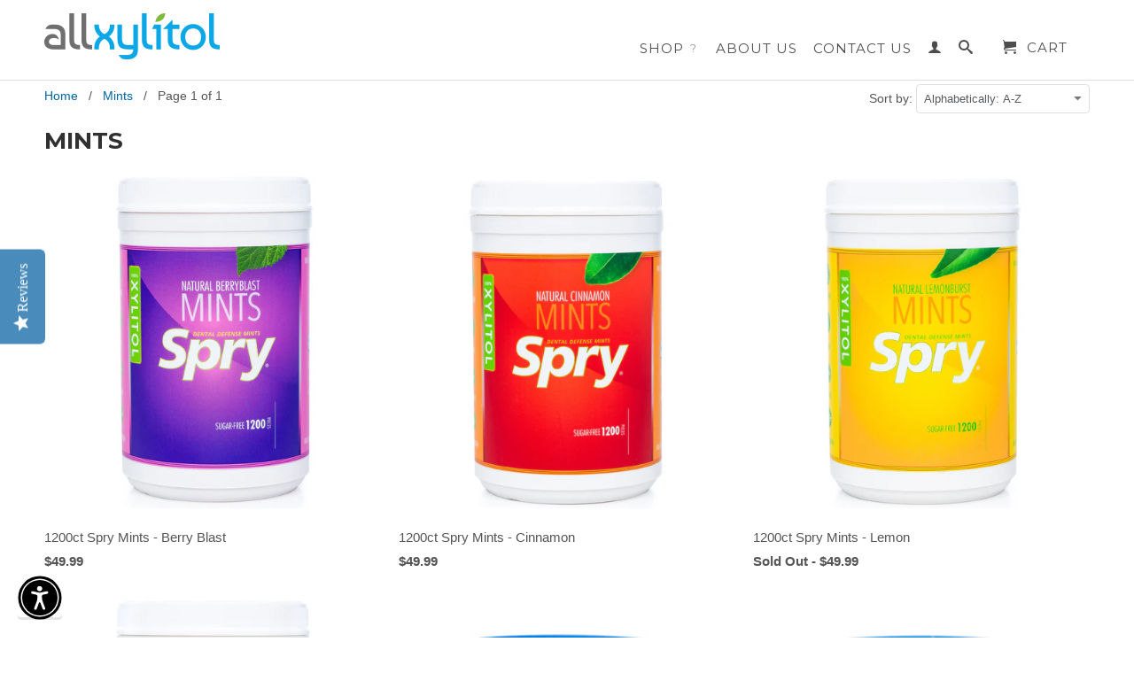

--- FILE ---
content_type: text/html; charset=utf-8
request_url: https://www.allxylitol.com/collections/types?q=Mints
body_size: 24589
content:
<!DOCTYPE html>
<!--[if lt IE 7 ]><html class="ie ie6" lang="en"> <![endif]-->
<!--[if IE 7 ]><html class="ie ie7" lang="en"> <![endif]-->
<!--[if IE 8 ]><html class="ie ie8" lang="en"> <![endif]-->
<!--[if (gte IE 9)|!(IE)]><!--><html lang="en"> <!--<![endif]-->
  <head>
    <meta charset="utf-8">
    <meta http-equiv="cleartype" content="on">
    <meta name="robots" content="index,follow">
      
           
    <title>Mints - AllXylitol.com</title>
    
    

    

<meta name="author" content="AllXylitol.com">
<meta property="og:url" content="https://www.allxylitol.com/collections/types?q=mints">
<meta property="og:site_name" content="AllXylitol.com">


  <meta property="og:type" content="website">
  <meta property="og:title" content="Mints">
  
  <meta property="og:image" content="http://www.allxylitol.com/cdn/shop/t/3/assets/logo.png?v=148069406224646891131697717895">
  <meta property="og:image:secure_url" content="https://www.allxylitol.com/cdn/shop/t/3/assets/logo.png?v=148069406224646891131697717895">
  






  <meta name="twitter:site" content="@shopify">



    
    

    <!-- Mobile Specific Metas -->
    <meta name="HandheldFriendly" content="True">
    <meta name="MobileOptimized" content="320">
    <meta name="viewport" content="width=device-width, initial-scale=1, maximum-scale=1"> 

    <!-- Stylesheets -->
    <link href="//www.allxylitol.com/cdn/shop/t/3/assets/styles.css?v=4501908042449823111756425507" rel="stylesheet" type="text/css" media="all" />
    <!--[if lte IE 9]>
      <link href="//www.allxylitol.com/cdn/shop/t/3/assets/ie.css?v=16370617434440559491697717895" rel="stylesheet" type="text/css" media="all" />
    <![endif]-->
    <!--[if lte IE 7]>
      <script src="//www.allxylitol.com/cdn/shop/t/3/assets/lte-ie7.js?v=163036231798125265921697717895" type="text/javascript"></script>
    <![endif]-->

    <!-- Icons -->
    <link rel="shortcut icon" type="image/x-icon" href="//www.allxylitol.com/cdn/shop/t/3/assets/favicon.png?v=52841107613999218871697717895">
    <link rel="canonical" href="https://www.allxylitol.com/collections/types?q=mints" />

    <!-- Custom Fonts -->
    <link href="//fonts.googleapis.com/css?family=.|Montserrat:light,normal,bold|Montserrat:light,normal,bold|Montserrat:light,normal,bold|" rel="stylesheet" type="text/css" />
    
    

    <!-- jQuery and jQuery fallback -->
    <script src="//ajax.googleapis.com/ajax/libs/jquery/1.11.2/jquery.min.js"></script>
    <script>window.jQuery || document.write("<script src='//www.allxylitol.com/cdn/shop/t/3/assets/jquery.min.js?v=137856824382255512321697717895'>\x3C/script>")</script>
    <script src="//www.allxylitol.com/cdn/shop/t/3/assets/app.js?v=157096551690119235071724088063" type="text/javascript"></script>
    <script src="//www.allxylitol.com/cdn/shop/t/3/assets/cloudzoom.js?v=143460180462419703841697717895" type="text/javascript"></script>
    <script src="//www.allxylitol.com/cdn/shopifycloud/storefront/assets/themes_support/option_selection-b017cd28.js" type="text/javascript"></script>        
    <!-- miniOrange ContentRestriction SCRIPT START -->


<script>
function getCookie(cookieName) {
    let cookie = {};
    document.cookie.split(";").forEach(function(el) {
      let [key,value] = el.split("=");
      cookie[key.trim()] = value;
    })
    return cookie[cookieName];
}
function setCookie(name,value,days) {
  var expires = "";
  if (days) {
      var date = new Date();
      date.setTime(date.getTime() + (days*24*60*60*1000));
      expires = "; expires=" + date.toUTCString();
  }
  document.cookie = name + "=" + (value || "")  + expires + "; path=/";
}
function eraseCookie(name) {   
    document.cookie = name +'=; Path=/; Expires=Thu, 01 Jan 1970 00:00:01 GMT;';
}
</script>











<!-- miniOrange Unpriority Locks START -->
<!-- miniOrange Unpriority Locks END -->

<!-- miniOrange Priority-Whole-Website Locks START -->
<!-- miniOrange Priority-Whole-Website Locks END -->

<!-- miniOrange Priority Locks START -->
<!-- miniOrange Priority Locks END -->

<!-- miniOrange hide-prices Locks START -->
<!-- miniOrange hide-prices Locks END -->

<!-- miniOrange purchase-form Locks START -->
<!-- miniOrange purchase-form Locks END --><!-- miniOrange ContentRestriction SCRIPT END --> 
<script type='text/javascript' src='https://www.allxylitol.com/apps/wlm/js/wlm-1.1.js'></script>


 
 









<style type="text/css">.wlm-message-pnf{text-align:center;}#wlm-pwd-form {padding: 30px 0;text-align: center}#wlm-wrapper,.wlm-form-holder {display: inline-block}#wlm-pwd-error {display: none;color: #fb8077;text-align: left}#wlm-pwd-error.wlm-error {border: 1px solid #fb8077}#wlm-pwd-form-button {display: inline-block!important;height: auto!important;padding: 8px 15px!important;background: #777;border-radius: 3px!important;color: #fff!important;text-decoration: none!important;vertical-align: top}.wlm-instantclick-fix,.wlm-item-selector {position: absolute;z-index: -999;display: none;height: 0;width: 0;font-size: 0;line-height: 0}</style>













        
      <script type='text/javascript'>
      
        wlm.navigateByLocation();
      
      wlm.jq(document).ready(function(){
        wlm.removeLinks();
      });
    </script>
    
    
        
    
<script>window.performance && window.performance.mark && window.performance.mark('shopify.content_for_header.start');</script><meta name="google-site-verification" content="e2uoIs0Z0QDDCibi_w0AmEEAmls27mSWEzfC9NNg61g">
<meta id="shopify-digital-wallet" name="shopify-digital-wallet" content="/2324681/digital_wallets/dialog">
<meta name="shopify-checkout-api-token" content="83d79c47fa43b4513364c4c86fb70571">
<meta id="in-context-paypal-metadata" data-shop-id="2324681" data-venmo-supported="false" data-environment="production" data-locale="en_US" data-paypal-v4="true" data-currency="USD">
<script async="async" src="/checkouts/internal/preloads.js?locale=en-US"></script>
<link rel="preconnect" href="https://shop.app" crossorigin="anonymous">
<script async="async" src="https://shop.app/checkouts/internal/preloads.js?locale=en-US&shop_id=2324681" crossorigin="anonymous"></script>
<script id="apple-pay-shop-capabilities" type="application/json">{"shopId":2324681,"countryCode":"US","currencyCode":"USD","merchantCapabilities":["supports3DS"],"merchantId":"gid:\/\/shopify\/Shop\/2324681","merchantName":"AllXylitol.com","requiredBillingContactFields":["postalAddress","email"],"requiredShippingContactFields":["postalAddress","email"],"shippingType":"shipping","supportedNetworks":["visa","masterCard","amex","discover","elo","jcb"],"total":{"type":"pending","label":"AllXylitol.com","amount":"1.00"},"shopifyPaymentsEnabled":true,"supportsSubscriptions":true}</script>
<script id="shopify-features" type="application/json">{"accessToken":"83d79c47fa43b4513364c4c86fb70571","betas":["rich-media-storefront-analytics"],"domain":"www.allxylitol.com","predictiveSearch":true,"shopId":2324681,"locale":"en"}</script>
<script>var Shopify = Shopify || {};
Shopify.shop = "allxylitol.myshopify.com";
Shopify.locale = "en";
Shopify.currency = {"active":"USD","rate":"1.0"};
Shopify.country = "US";
Shopify.theme = {"name":"Copy of Retina","id":128967344265,"schema_name":null,"schema_version":null,"theme_store_id":601,"role":"main"};
Shopify.theme.handle = "null";
Shopify.theme.style = {"id":null,"handle":null};
Shopify.cdnHost = "www.allxylitol.com/cdn";
Shopify.routes = Shopify.routes || {};
Shopify.routes.root = "/";</script>
<script type="module">!function(o){(o.Shopify=o.Shopify||{}).modules=!0}(window);</script>
<script>!function(o){function n(){var o=[];function n(){o.push(Array.prototype.slice.apply(arguments))}return n.q=o,n}var t=o.Shopify=o.Shopify||{};t.loadFeatures=n(),t.autoloadFeatures=n()}(window);</script>
<script>
  window.ShopifyPay = window.ShopifyPay || {};
  window.ShopifyPay.apiHost = "shop.app\/pay";
  window.ShopifyPay.redirectState = null;
</script>
<script id="shop-js-analytics" type="application/json">{"pageType":"collection"}</script>
<script defer="defer" async type="module" src="//www.allxylitol.com/cdn/shopifycloud/shop-js/modules/v2/client.init-shop-cart-sync_BN7fPSNr.en.esm.js"></script>
<script defer="defer" async type="module" src="//www.allxylitol.com/cdn/shopifycloud/shop-js/modules/v2/chunk.common_Cbph3Kss.esm.js"></script>
<script defer="defer" async type="module" src="//www.allxylitol.com/cdn/shopifycloud/shop-js/modules/v2/chunk.modal_DKumMAJ1.esm.js"></script>
<script type="module">
  await import("//www.allxylitol.com/cdn/shopifycloud/shop-js/modules/v2/client.init-shop-cart-sync_BN7fPSNr.en.esm.js");
await import("//www.allxylitol.com/cdn/shopifycloud/shop-js/modules/v2/chunk.common_Cbph3Kss.esm.js");
await import("//www.allxylitol.com/cdn/shopifycloud/shop-js/modules/v2/chunk.modal_DKumMAJ1.esm.js");

  window.Shopify.SignInWithShop?.initShopCartSync?.({"fedCMEnabled":true,"windoidEnabled":true});

</script>
<script>
  window.Shopify = window.Shopify || {};
  if (!window.Shopify.featureAssets) window.Shopify.featureAssets = {};
  window.Shopify.featureAssets['shop-js'] = {"shop-cart-sync":["modules/v2/client.shop-cart-sync_CJVUk8Jm.en.esm.js","modules/v2/chunk.common_Cbph3Kss.esm.js","modules/v2/chunk.modal_DKumMAJ1.esm.js"],"init-fed-cm":["modules/v2/client.init-fed-cm_7Fvt41F4.en.esm.js","modules/v2/chunk.common_Cbph3Kss.esm.js","modules/v2/chunk.modal_DKumMAJ1.esm.js"],"init-shop-email-lookup-coordinator":["modules/v2/client.init-shop-email-lookup-coordinator_Cc088_bR.en.esm.js","modules/v2/chunk.common_Cbph3Kss.esm.js","modules/v2/chunk.modal_DKumMAJ1.esm.js"],"init-windoid":["modules/v2/client.init-windoid_hPopwJRj.en.esm.js","modules/v2/chunk.common_Cbph3Kss.esm.js","modules/v2/chunk.modal_DKumMAJ1.esm.js"],"shop-button":["modules/v2/client.shop-button_B0jaPSNF.en.esm.js","modules/v2/chunk.common_Cbph3Kss.esm.js","modules/v2/chunk.modal_DKumMAJ1.esm.js"],"shop-cash-offers":["modules/v2/client.shop-cash-offers_DPIskqss.en.esm.js","modules/v2/chunk.common_Cbph3Kss.esm.js","modules/v2/chunk.modal_DKumMAJ1.esm.js"],"shop-toast-manager":["modules/v2/client.shop-toast-manager_CK7RT69O.en.esm.js","modules/v2/chunk.common_Cbph3Kss.esm.js","modules/v2/chunk.modal_DKumMAJ1.esm.js"],"init-shop-cart-sync":["modules/v2/client.init-shop-cart-sync_BN7fPSNr.en.esm.js","modules/v2/chunk.common_Cbph3Kss.esm.js","modules/v2/chunk.modal_DKumMAJ1.esm.js"],"init-customer-accounts-sign-up":["modules/v2/client.init-customer-accounts-sign-up_CfPf4CXf.en.esm.js","modules/v2/client.shop-login-button_DeIztwXF.en.esm.js","modules/v2/chunk.common_Cbph3Kss.esm.js","modules/v2/chunk.modal_DKumMAJ1.esm.js"],"pay-button":["modules/v2/client.pay-button_CgIwFSYN.en.esm.js","modules/v2/chunk.common_Cbph3Kss.esm.js","modules/v2/chunk.modal_DKumMAJ1.esm.js"],"init-customer-accounts":["modules/v2/client.init-customer-accounts_DQ3x16JI.en.esm.js","modules/v2/client.shop-login-button_DeIztwXF.en.esm.js","modules/v2/chunk.common_Cbph3Kss.esm.js","modules/v2/chunk.modal_DKumMAJ1.esm.js"],"avatar":["modules/v2/client.avatar_BTnouDA3.en.esm.js"],"init-shop-for-new-customer-accounts":["modules/v2/client.init-shop-for-new-customer-accounts_CsZy_esa.en.esm.js","modules/v2/client.shop-login-button_DeIztwXF.en.esm.js","modules/v2/chunk.common_Cbph3Kss.esm.js","modules/v2/chunk.modal_DKumMAJ1.esm.js"],"shop-follow-button":["modules/v2/client.shop-follow-button_BRMJjgGd.en.esm.js","modules/v2/chunk.common_Cbph3Kss.esm.js","modules/v2/chunk.modal_DKumMAJ1.esm.js"],"checkout-modal":["modules/v2/client.checkout-modal_B9Drz_yf.en.esm.js","modules/v2/chunk.common_Cbph3Kss.esm.js","modules/v2/chunk.modal_DKumMAJ1.esm.js"],"shop-login-button":["modules/v2/client.shop-login-button_DeIztwXF.en.esm.js","modules/v2/chunk.common_Cbph3Kss.esm.js","modules/v2/chunk.modal_DKumMAJ1.esm.js"],"lead-capture":["modules/v2/client.lead-capture_DXYzFM3R.en.esm.js","modules/v2/chunk.common_Cbph3Kss.esm.js","modules/v2/chunk.modal_DKumMAJ1.esm.js"],"shop-login":["modules/v2/client.shop-login_CA5pJqmO.en.esm.js","modules/v2/chunk.common_Cbph3Kss.esm.js","modules/v2/chunk.modal_DKumMAJ1.esm.js"],"payment-terms":["modules/v2/client.payment-terms_BxzfvcZJ.en.esm.js","modules/v2/chunk.common_Cbph3Kss.esm.js","modules/v2/chunk.modal_DKumMAJ1.esm.js"]};
</script>
<script>(function() {
  var isLoaded = false;
  function asyncLoad() {
    if (isLoaded) return;
    isLoaded = true;
    var urls = ["https:\/\/static.rechargecdn.com\/assets\/js\/widget.min.js?shop=allxylitol.myshopify.com"];
    for (var i = 0; i < urls.length; i++) {
      var s = document.createElement('script');
      s.type = 'text/javascript';
      s.async = true;
      s.src = urls[i];
      var x = document.getElementsByTagName('script')[0];
      x.parentNode.insertBefore(s, x);
    }
  };
  if(window.attachEvent) {
    window.attachEvent('onload', asyncLoad);
  } else {
    window.addEventListener('load', asyncLoad, false);
  }
})();</script>
<script id="__st">var __st={"a":2324681,"offset":-25200,"reqid":"ff20feba-c610-40d7-9aef-5de71bd7a5a4-1769832732","pageurl":"www.allxylitol.com\/collections\/types?q=Mints","u":"e72cf3cbd4a2","p":"types"};</script>
<script>window.ShopifyPaypalV4VisibilityTracking = true;</script>
<script id="captcha-bootstrap">!function(){'use strict';const t='contact',e='account',n='new_comment',o=[[t,t],['blogs',n],['comments',n],[t,'customer']],c=[[e,'customer_login'],[e,'guest_login'],[e,'recover_customer_password'],[e,'create_customer']],r=t=>t.map((([t,e])=>`form[action*='/${t}']:not([data-nocaptcha='true']) input[name='form_type'][value='${e}']`)).join(','),a=t=>()=>t?[...document.querySelectorAll(t)].map((t=>t.form)):[];function s(){const t=[...o],e=r(t);return a(e)}const i='password',u='form_key',d=['recaptcha-v3-token','g-recaptcha-response','h-captcha-response',i],f=()=>{try{return window.sessionStorage}catch{return}},m='__shopify_v',_=t=>t.elements[u];function p(t,e,n=!1){try{const o=window.sessionStorage,c=JSON.parse(o.getItem(e)),{data:r}=function(t){const{data:e,action:n}=t;return t[m]||n?{data:e,action:n}:{data:t,action:n}}(c);for(const[e,n]of Object.entries(r))t.elements[e]&&(t.elements[e].value=n);n&&o.removeItem(e)}catch(o){console.error('form repopulation failed',{error:o})}}const l='form_type',E='cptcha';function T(t){t.dataset[E]=!0}const w=window,h=w.document,L='Shopify',v='ce_forms',y='captcha';let A=!1;((t,e)=>{const n=(g='f06e6c50-85a8-45c8-87d0-21a2b65856fe',I='https://cdn.shopify.com/shopifycloud/storefront-forms-hcaptcha/ce_storefront_forms_captcha_hcaptcha.v1.5.2.iife.js',D={infoText:'Protected by hCaptcha',privacyText:'Privacy',termsText:'Terms'},(t,e,n)=>{const o=w[L][v],c=o.bindForm;if(c)return c(t,g,e,D).then(n);var r;o.q.push([[t,g,e,D],n]),r=I,A||(h.body.append(Object.assign(h.createElement('script'),{id:'captcha-provider',async:!0,src:r})),A=!0)});var g,I,D;w[L]=w[L]||{},w[L][v]=w[L][v]||{},w[L][v].q=[],w[L][y]=w[L][y]||{},w[L][y].protect=function(t,e){n(t,void 0,e),T(t)},Object.freeze(w[L][y]),function(t,e,n,w,h,L){const[v,y,A,g]=function(t,e,n){const i=e?o:[],u=t?c:[],d=[...i,...u],f=r(d),m=r(i),_=r(d.filter((([t,e])=>n.includes(e))));return[a(f),a(m),a(_),s()]}(w,h,L),I=t=>{const e=t.target;return e instanceof HTMLFormElement?e:e&&e.form},D=t=>v().includes(t);t.addEventListener('submit',(t=>{const e=I(t);if(!e)return;const n=D(e)&&!e.dataset.hcaptchaBound&&!e.dataset.recaptchaBound,o=_(e),c=g().includes(e)&&(!o||!o.value);(n||c)&&t.preventDefault(),c&&!n&&(function(t){try{if(!f())return;!function(t){const e=f();if(!e)return;const n=_(t);if(!n)return;const o=n.value;o&&e.removeItem(o)}(t);const e=Array.from(Array(32),(()=>Math.random().toString(36)[2])).join('');!function(t,e){_(t)||t.append(Object.assign(document.createElement('input'),{type:'hidden',name:u})),t.elements[u].value=e}(t,e),function(t,e){const n=f();if(!n)return;const o=[...t.querySelectorAll(`input[type='${i}']`)].map((({name:t})=>t)),c=[...d,...o],r={};for(const[a,s]of new FormData(t).entries())c.includes(a)||(r[a]=s);n.setItem(e,JSON.stringify({[m]:1,action:t.action,data:r}))}(t,e)}catch(e){console.error('failed to persist form',e)}}(e),e.submit())}));const S=(t,e)=>{t&&!t.dataset[E]&&(n(t,e.some((e=>e===t))),T(t))};for(const o of['focusin','change'])t.addEventListener(o,(t=>{const e=I(t);D(e)&&S(e,y())}));const B=e.get('form_key'),M=e.get(l),P=B&&M;t.addEventListener('DOMContentLoaded',(()=>{const t=y();if(P)for(const e of t)e.elements[l].value===M&&p(e,B);[...new Set([...A(),...v().filter((t=>'true'===t.dataset.shopifyCaptcha))])].forEach((e=>S(e,t)))}))}(h,new URLSearchParams(w.location.search),n,t,e,['guest_login'])})(!0,!0)}();</script>
<script integrity="sha256-4kQ18oKyAcykRKYeNunJcIwy7WH5gtpwJnB7kiuLZ1E=" data-source-attribution="shopify.loadfeatures" defer="defer" src="//www.allxylitol.com/cdn/shopifycloud/storefront/assets/storefront/load_feature-a0a9edcb.js" crossorigin="anonymous"></script>
<script crossorigin="anonymous" defer="defer" src="//www.allxylitol.com/cdn/shopifycloud/storefront/assets/shopify_pay/storefront-65b4c6d7.js?v=20250812"></script>
<script data-source-attribution="shopify.dynamic_checkout.dynamic.init">var Shopify=Shopify||{};Shopify.PaymentButton=Shopify.PaymentButton||{isStorefrontPortableWallets:!0,init:function(){window.Shopify.PaymentButton.init=function(){};var t=document.createElement("script");t.src="https://www.allxylitol.com/cdn/shopifycloud/portable-wallets/latest/portable-wallets.en.js",t.type="module",document.head.appendChild(t)}};
</script>
<script data-source-attribution="shopify.dynamic_checkout.buyer_consent">
  function portableWalletsHideBuyerConsent(e){var t=document.getElementById("shopify-buyer-consent"),n=document.getElementById("shopify-subscription-policy-button");t&&n&&(t.classList.add("hidden"),t.setAttribute("aria-hidden","true"),n.removeEventListener("click",e))}function portableWalletsShowBuyerConsent(e){var t=document.getElementById("shopify-buyer-consent"),n=document.getElementById("shopify-subscription-policy-button");t&&n&&(t.classList.remove("hidden"),t.removeAttribute("aria-hidden"),n.addEventListener("click",e))}window.Shopify?.PaymentButton&&(window.Shopify.PaymentButton.hideBuyerConsent=portableWalletsHideBuyerConsent,window.Shopify.PaymentButton.showBuyerConsent=portableWalletsShowBuyerConsent);
</script>
<script data-source-attribution="shopify.dynamic_checkout.cart.bootstrap">document.addEventListener("DOMContentLoaded",(function(){function t(){return document.querySelector("shopify-accelerated-checkout-cart, shopify-accelerated-checkout")}if(t())Shopify.PaymentButton.init();else{new MutationObserver((function(e,n){t()&&(Shopify.PaymentButton.init(),n.disconnect())})).observe(document.body,{childList:!0,subtree:!0})}}));
</script>
<link id="shopify-accelerated-checkout-styles" rel="stylesheet" media="screen" href="https://www.allxylitol.com/cdn/shopifycloud/portable-wallets/latest/accelerated-checkout-backwards-compat.css" crossorigin="anonymous">
<style id="shopify-accelerated-checkout-cart">
        #shopify-buyer-consent {
  margin-top: 1em;
  display: inline-block;
  width: 100%;
}

#shopify-buyer-consent.hidden {
  display: none;
}

#shopify-subscription-policy-button {
  background: none;
  border: none;
  padding: 0;
  text-decoration: underline;
  font-size: inherit;
  cursor: pointer;
}

#shopify-subscription-policy-button::before {
  box-shadow: none;
}

      </style>

<script>window.performance && window.performance.mark && window.performance.mark('shopify.content_for_header.end');</script>
  
    <!-- Start of Google Site Verification-->
    <meta name="google-site-verification" content="e2uoIs0Z0QDDCibi_w0AmEEAmls27mSWEzfC9NNg61g" />
    <!-- End of Google Site Verification-->
 
  <!--Installed by Yotpo Automatic Installation-->
<script>(function e(){var e=document.createElement("script");e.type="text/javascript",e.async=true,e.src="//staticw2.yotpo.com/4zpama11g7fXb6SpYoaW7L49mxQr9YYqGYEKPPos/widget.js";var t=document.getElementsByTagName("script")[0];t.parentNode.insertBefore(e,t)})();</script>

<!-- "snippets/weglot_hreftags.liquid" was not rendered, the associated app was uninstalled -->
<!-- "snippets/weglot_switcher.liquid" was not rendered, the associated app was uninstalled -->
<link href="https://monorail-edge.shopifysvc.com" rel="dns-prefetch">
<script>(function(){if ("sendBeacon" in navigator && "performance" in window) {try {var session_token_from_headers = performance.getEntriesByType('navigation')[0].serverTiming.find(x => x.name == '_s').description;} catch {var session_token_from_headers = undefined;}var session_cookie_matches = document.cookie.match(/_shopify_s=([^;]*)/);var session_token_from_cookie = session_cookie_matches && session_cookie_matches.length === 2 ? session_cookie_matches[1] : "";var session_token = session_token_from_headers || session_token_from_cookie || "";function handle_abandonment_event(e) {var entries = performance.getEntries().filter(function(entry) {return /monorail-edge.shopifysvc.com/.test(entry.name);});if (!window.abandonment_tracked && entries.length === 0) {window.abandonment_tracked = true;var currentMs = Date.now();var navigation_start = performance.timing.navigationStart;var payload = {shop_id: 2324681,url: window.location.href,navigation_start,duration: currentMs - navigation_start,session_token,page_type: "collection"};window.navigator.sendBeacon("https://monorail-edge.shopifysvc.com/v1/produce", JSON.stringify({schema_id: "online_store_buyer_site_abandonment/1.1",payload: payload,metadata: {event_created_at_ms: currentMs,event_sent_at_ms: currentMs}}));}}window.addEventListener('pagehide', handle_abandonment_event);}}());</script>
<script id="web-pixels-manager-setup">(function e(e,d,r,n,o){if(void 0===o&&(o={}),!Boolean(null===(a=null===(i=window.Shopify)||void 0===i?void 0:i.analytics)||void 0===a?void 0:a.replayQueue)){var i,a;window.Shopify=window.Shopify||{};var t=window.Shopify;t.analytics=t.analytics||{};var s=t.analytics;s.replayQueue=[],s.publish=function(e,d,r){return s.replayQueue.push([e,d,r]),!0};try{self.performance.mark("wpm:start")}catch(e){}var l=function(){var e={modern:/Edge?\/(1{2}[4-9]|1[2-9]\d|[2-9]\d{2}|\d{4,})\.\d+(\.\d+|)|Firefox\/(1{2}[4-9]|1[2-9]\d|[2-9]\d{2}|\d{4,})\.\d+(\.\d+|)|Chrom(ium|e)\/(9{2}|\d{3,})\.\d+(\.\d+|)|(Maci|X1{2}).+ Version\/(15\.\d+|(1[6-9]|[2-9]\d|\d{3,})\.\d+)([,.]\d+|)( \(\w+\)|)( Mobile\/\w+|) Safari\/|Chrome.+OPR\/(9{2}|\d{3,})\.\d+\.\d+|(CPU[ +]OS|iPhone[ +]OS|CPU[ +]iPhone|CPU IPhone OS|CPU iPad OS)[ +]+(15[._]\d+|(1[6-9]|[2-9]\d|\d{3,})[._]\d+)([._]\d+|)|Android:?[ /-](13[3-9]|1[4-9]\d|[2-9]\d{2}|\d{4,})(\.\d+|)(\.\d+|)|Android.+Firefox\/(13[5-9]|1[4-9]\d|[2-9]\d{2}|\d{4,})\.\d+(\.\d+|)|Android.+Chrom(ium|e)\/(13[3-9]|1[4-9]\d|[2-9]\d{2}|\d{4,})\.\d+(\.\d+|)|SamsungBrowser\/([2-9]\d|\d{3,})\.\d+/,legacy:/Edge?\/(1[6-9]|[2-9]\d|\d{3,})\.\d+(\.\d+|)|Firefox\/(5[4-9]|[6-9]\d|\d{3,})\.\d+(\.\d+|)|Chrom(ium|e)\/(5[1-9]|[6-9]\d|\d{3,})\.\d+(\.\d+|)([\d.]+$|.*Safari\/(?![\d.]+ Edge\/[\d.]+$))|(Maci|X1{2}).+ Version\/(10\.\d+|(1[1-9]|[2-9]\d|\d{3,})\.\d+)([,.]\d+|)( \(\w+\)|)( Mobile\/\w+|) Safari\/|Chrome.+OPR\/(3[89]|[4-9]\d|\d{3,})\.\d+\.\d+|(CPU[ +]OS|iPhone[ +]OS|CPU[ +]iPhone|CPU IPhone OS|CPU iPad OS)[ +]+(10[._]\d+|(1[1-9]|[2-9]\d|\d{3,})[._]\d+)([._]\d+|)|Android:?[ /-](13[3-9]|1[4-9]\d|[2-9]\d{2}|\d{4,})(\.\d+|)(\.\d+|)|Mobile Safari.+OPR\/([89]\d|\d{3,})\.\d+\.\d+|Android.+Firefox\/(13[5-9]|1[4-9]\d|[2-9]\d{2}|\d{4,})\.\d+(\.\d+|)|Android.+Chrom(ium|e)\/(13[3-9]|1[4-9]\d|[2-9]\d{2}|\d{4,})\.\d+(\.\d+|)|Android.+(UC? ?Browser|UCWEB|U3)[ /]?(15\.([5-9]|\d{2,})|(1[6-9]|[2-9]\d|\d{3,})\.\d+)\.\d+|SamsungBrowser\/(5\.\d+|([6-9]|\d{2,})\.\d+)|Android.+MQ{2}Browser\/(14(\.(9|\d{2,})|)|(1[5-9]|[2-9]\d|\d{3,})(\.\d+|))(\.\d+|)|K[Aa][Ii]OS\/(3\.\d+|([4-9]|\d{2,})\.\d+)(\.\d+|)/},d=e.modern,r=e.legacy,n=navigator.userAgent;return n.match(d)?"modern":n.match(r)?"legacy":"unknown"}(),u="modern"===l?"modern":"legacy",c=(null!=n?n:{modern:"",legacy:""})[u],f=function(e){return[e.baseUrl,"/wpm","/b",e.hashVersion,"modern"===e.buildTarget?"m":"l",".js"].join("")}({baseUrl:d,hashVersion:r,buildTarget:u}),m=function(e){var d=e.version,r=e.bundleTarget,n=e.surface,o=e.pageUrl,i=e.monorailEndpoint;return{emit:function(e){var a=e.status,t=e.errorMsg,s=(new Date).getTime(),l=JSON.stringify({metadata:{event_sent_at_ms:s},events:[{schema_id:"web_pixels_manager_load/3.1",payload:{version:d,bundle_target:r,page_url:o,status:a,surface:n,error_msg:t},metadata:{event_created_at_ms:s}}]});if(!i)return console&&console.warn&&console.warn("[Web Pixels Manager] No Monorail endpoint provided, skipping logging."),!1;try{return self.navigator.sendBeacon.bind(self.navigator)(i,l)}catch(e){}var u=new XMLHttpRequest;try{return u.open("POST",i,!0),u.setRequestHeader("Content-Type","text/plain"),u.send(l),!0}catch(e){return console&&console.warn&&console.warn("[Web Pixels Manager] Got an unhandled error while logging to Monorail."),!1}}}}({version:r,bundleTarget:l,surface:e.surface,pageUrl:self.location.href,monorailEndpoint:e.monorailEndpoint});try{o.browserTarget=l,function(e){var d=e.src,r=e.async,n=void 0===r||r,o=e.onload,i=e.onerror,a=e.sri,t=e.scriptDataAttributes,s=void 0===t?{}:t,l=document.createElement("script"),u=document.querySelector("head"),c=document.querySelector("body");if(l.async=n,l.src=d,a&&(l.integrity=a,l.crossOrigin="anonymous"),s)for(var f in s)if(Object.prototype.hasOwnProperty.call(s,f))try{l.dataset[f]=s[f]}catch(e){}if(o&&l.addEventListener("load",o),i&&l.addEventListener("error",i),u)u.appendChild(l);else{if(!c)throw new Error("Did not find a head or body element to append the script");c.appendChild(l)}}({src:f,async:!0,onload:function(){if(!function(){var e,d;return Boolean(null===(d=null===(e=window.Shopify)||void 0===e?void 0:e.analytics)||void 0===d?void 0:d.initialized)}()){var d=window.webPixelsManager.init(e)||void 0;if(d){var r=window.Shopify.analytics;r.replayQueue.forEach((function(e){var r=e[0],n=e[1],o=e[2];d.publishCustomEvent(r,n,o)})),r.replayQueue=[],r.publish=d.publishCustomEvent,r.visitor=d.visitor,r.initialized=!0}}},onerror:function(){return m.emit({status:"failed",errorMsg:"".concat(f," has failed to load")})},sri:function(e){var d=/^sha384-[A-Za-z0-9+/=]+$/;return"string"==typeof e&&d.test(e)}(c)?c:"",scriptDataAttributes:o}),m.emit({status:"loading"})}catch(e){m.emit({status:"failed",errorMsg:(null==e?void 0:e.message)||"Unknown error"})}}})({shopId: 2324681,storefrontBaseUrl: "https://www.allxylitol.com",extensionsBaseUrl: "https://extensions.shopifycdn.com/cdn/shopifycloud/web-pixels-manager",monorailEndpoint: "https://monorail-edge.shopifysvc.com/unstable/produce_batch",surface: "storefront-renderer",enabledBetaFlags: ["2dca8a86"],webPixelsConfigList: [{"id":"1394704521","configuration":"{\"yotpoStoreId\":\"4zpama11g7fXb6SpYoaW7L49mxQr9YYqGYEKPPos\"}","eventPayloadVersion":"v1","runtimeContext":"STRICT","scriptVersion":"8bb37a256888599d9a3d57f0551d3859","type":"APP","apiClientId":70132,"privacyPurposes":["ANALYTICS","MARKETING","SALE_OF_DATA"],"dataSharingAdjustments":{"protectedCustomerApprovalScopes":["read_customer_address","read_customer_email","read_customer_name","read_customer_personal_data","read_customer_phone"]}},{"id":"498860169","configuration":"{\"config\":\"{\\\"pixel_id\\\":\\\"GT-P8V2MVT\\\",\\\"target_country\\\":\\\"US\\\",\\\"gtag_events\\\":[{\\\"type\\\":\\\"purchase\\\",\\\"action_label\\\":\\\"MC-5CPD962H2Y\\\"},{\\\"type\\\":\\\"page_view\\\",\\\"action_label\\\":\\\"MC-5CPD962H2Y\\\"},{\\\"type\\\":\\\"view_item\\\",\\\"action_label\\\":\\\"MC-5CPD962H2Y\\\"}],\\\"enable_monitoring_mode\\\":false}\"}","eventPayloadVersion":"v1","runtimeContext":"OPEN","scriptVersion":"b2a88bafab3e21179ed38636efcd8a93","type":"APP","apiClientId":1780363,"privacyPurposes":[],"dataSharingAdjustments":{"protectedCustomerApprovalScopes":["read_customer_address","read_customer_email","read_customer_name","read_customer_personal_data","read_customer_phone"]}},{"id":"74317961","eventPayloadVersion":"v1","runtimeContext":"LAX","scriptVersion":"1","type":"CUSTOM","privacyPurposes":["ANALYTICS"],"name":"Google Analytics tag (migrated)"},{"id":"shopify-app-pixel","configuration":"{}","eventPayloadVersion":"v1","runtimeContext":"STRICT","scriptVersion":"0450","apiClientId":"shopify-pixel","type":"APP","privacyPurposes":["ANALYTICS","MARKETING"]},{"id":"shopify-custom-pixel","eventPayloadVersion":"v1","runtimeContext":"LAX","scriptVersion":"0450","apiClientId":"shopify-pixel","type":"CUSTOM","privacyPurposes":["ANALYTICS","MARKETING"]}],isMerchantRequest: false,initData: {"shop":{"name":"AllXylitol.com","paymentSettings":{"currencyCode":"USD"},"myshopifyDomain":"allxylitol.myshopify.com","countryCode":"US","storefrontUrl":"https:\/\/www.allxylitol.com"},"customer":null,"cart":null,"checkout":null,"productVariants":[],"purchasingCompany":null},},"https://www.allxylitol.com/cdn","1d2a099fw23dfb22ep557258f5m7a2edbae",{"modern":"","legacy":""},{"shopId":"2324681","storefrontBaseUrl":"https:\/\/www.allxylitol.com","extensionBaseUrl":"https:\/\/extensions.shopifycdn.com\/cdn\/shopifycloud\/web-pixels-manager","surface":"storefront-renderer","enabledBetaFlags":"[\"2dca8a86\"]","isMerchantRequest":"false","hashVersion":"1d2a099fw23dfb22ep557258f5m7a2edbae","publish":"custom","events":"[[\"page_viewed\",{}]]"});</script><script>
  window.ShopifyAnalytics = window.ShopifyAnalytics || {};
  window.ShopifyAnalytics.meta = window.ShopifyAnalytics.meta || {};
  window.ShopifyAnalytics.meta.currency = 'USD';
  var meta = {"page":{"pageType":"types","requestId":"ff20feba-c610-40d7-9aef-5de71bd7a5a4-1769832732"}};
  for (var attr in meta) {
    window.ShopifyAnalytics.meta[attr] = meta[attr];
  }
</script>
<script class="analytics">
  (function () {
    var customDocumentWrite = function(content) {
      var jquery = null;

      if (window.jQuery) {
        jquery = window.jQuery;
      } else if (window.Checkout && window.Checkout.$) {
        jquery = window.Checkout.$;
      }

      if (jquery) {
        jquery('body').append(content);
      }
    };

    var hasLoggedConversion = function(token) {
      if (token) {
        return document.cookie.indexOf('loggedConversion=' + token) !== -1;
      }
      return false;
    }

    var setCookieIfConversion = function(token) {
      if (token) {
        var twoMonthsFromNow = new Date(Date.now());
        twoMonthsFromNow.setMonth(twoMonthsFromNow.getMonth() + 2);

        document.cookie = 'loggedConversion=' + token + '; expires=' + twoMonthsFromNow;
      }
    }

    var trekkie = window.ShopifyAnalytics.lib = window.trekkie = window.trekkie || [];
    if (trekkie.integrations) {
      return;
    }
    trekkie.methods = [
      'identify',
      'page',
      'ready',
      'track',
      'trackForm',
      'trackLink'
    ];
    trekkie.factory = function(method) {
      return function() {
        var args = Array.prototype.slice.call(arguments);
        args.unshift(method);
        trekkie.push(args);
        return trekkie;
      };
    };
    for (var i = 0; i < trekkie.methods.length; i++) {
      var key = trekkie.methods[i];
      trekkie[key] = trekkie.factory(key);
    }
    trekkie.load = function(config) {
      trekkie.config = config || {};
      trekkie.config.initialDocumentCookie = document.cookie;
      var first = document.getElementsByTagName('script')[0];
      var script = document.createElement('script');
      script.type = 'text/javascript';
      script.onerror = function(e) {
        var scriptFallback = document.createElement('script');
        scriptFallback.type = 'text/javascript';
        scriptFallback.onerror = function(error) {
                var Monorail = {
      produce: function produce(monorailDomain, schemaId, payload) {
        var currentMs = new Date().getTime();
        var event = {
          schema_id: schemaId,
          payload: payload,
          metadata: {
            event_created_at_ms: currentMs,
            event_sent_at_ms: currentMs
          }
        };
        return Monorail.sendRequest("https://" + monorailDomain + "/v1/produce", JSON.stringify(event));
      },
      sendRequest: function sendRequest(endpointUrl, payload) {
        // Try the sendBeacon API
        if (window && window.navigator && typeof window.navigator.sendBeacon === 'function' && typeof window.Blob === 'function' && !Monorail.isIos12()) {
          var blobData = new window.Blob([payload], {
            type: 'text/plain'
          });

          if (window.navigator.sendBeacon(endpointUrl, blobData)) {
            return true;
          } // sendBeacon was not successful

        } // XHR beacon

        var xhr = new XMLHttpRequest();

        try {
          xhr.open('POST', endpointUrl);
          xhr.setRequestHeader('Content-Type', 'text/plain');
          xhr.send(payload);
        } catch (e) {
          console.log(e);
        }

        return false;
      },
      isIos12: function isIos12() {
        return window.navigator.userAgent.lastIndexOf('iPhone; CPU iPhone OS 12_') !== -1 || window.navigator.userAgent.lastIndexOf('iPad; CPU OS 12_') !== -1;
      }
    };
    Monorail.produce('monorail-edge.shopifysvc.com',
      'trekkie_storefront_load_errors/1.1',
      {shop_id: 2324681,
      theme_id: 128967344265,
      app_name: "storefront",
      context_url: window.location.href,
      source_url: "//www.allxylitol.com/cdn/s/trekkie.storefront.c59ea00e0474b293ae6629561379568a2d7c4bba.min.js"});

        };
        scriptFallback.async = true;
        scriptFallback.src = '//www.allxylitol.com/cdn/s/trekkie.storefront.c59ea00e0474b293ae6629561379568a2d7c4bba.min.js';
        first.parentNode.insertBefore(scriptFallback, first);
      };
      script.async = true;
      script.src = '//www.allxylitol.com/cdn/s/trekkie.storefront.c59ea00e0474b293ae6629561379568a2d7c4bba.min.js';
      first.parentNode.insertBefore(script, first);
    };
    trekkie.load(
      {"Trekkie":{"appName":"storefront","development":false,"defaultAttributes":{"shopId":2324681,"isMerchantRequest":null,"themeId":128967344265,"themeCityHash":"15599502254240677237","contentLanguage":"en","currency":"USD","eventMetadataId":"78db9bb9-d9ac-41d1-bb46-9f1ac9808b57"},"isServerSideCookieWritingEnabled":true,"monorailRegion":"shop_domain","enabledBetaFlags":["65f19447","b5387b81"]},"Session Attribution":{},"S2S":{"facebookCapiEnabled":false,"source":"trekkie-storefront-renderer","apiClientId":580111}}
    );

    var loaded = false;
    trekkie.ready(function() {
      if (loaded) return;
      loaded = true;

      window.ShopifyAnalytics.lib = window.trekkie;

      var originalDocumentWrite = document.write;
      document.write = customDocumentWrite;
      try { window.ShopifyAnalytics.merchantGoogleAnalytics.call(this); } catch(error) {};
      document.write = originalDocumentWrite;

      window.ShopifyAnalytics.lib.page(null,{"pageType":"types","requestId":"ff20feba-c610-40d7-9aef-5de71bd7a5a4-1769832732","shopifyEmitted":true});

      var match = window.location.pathname.match(/checkouts\/(.+)\/(thank_you|post_purchase)/)
      var token = match? match[1]: undefined;
      if (!hasLoggedConversion(token)) {
        setCookieIfConversion(token);
        
      }
    });


        var eventsListenerScript = document.createElement('script');
        eventsListenerScript.async = true;
        eventsListenerScript.src = "//www.allxylitol.com/cdn/shopifycloud/storefront/assets/shop_events_listener-3da45d37.js";
        document.getElementsByTagName('head')[0].appendChild(eventsListenerScript);

})();</script>
  <script>
  if (!window.ga || (window.ga && typeof window.ga !== 'function')) {
    window.ga = function ga() {
      (window.ga.q = window.ga.q || []).push(arguments);
      if (window.Shopify && window.Shopify.analytics && typeof window.Shopify.analytics.publish === 'function') {
        window.Shopify.analytics.publish("ga_stub_called", {}, {sendTo: "google_osp_migration"});
      }
      console.error("Shopify's Google Analytics stub called with:", Array.from(arguments), "\nSee https://help.shopify.com/manual/promoting-marketing/pixels/pixel-migration#google for more information.");
    };
    if (window.Shopify && window.Shopify.analytics && typeof window.Shopify.analytics.publish === 'function') {
      window.Shopify.analytics.publish("ga_stub_initialized", {}, {sendTo: "google_osp_migration"});
    }
  }
</script>
<script
  defer
  src="https://www.allxylitol.com/cdn/shopifycloud/perf-kit/shopify-perf-kit-3.1.0.min.js"
  data-application="storefront-renderer"
  data-shop-id="2324681"
  data-render-region="gcp-us-central1"
  data-page-type="collection"
  data-theme-instance-id="128967344265"
  data-theme-name=""
  data-theme-version=""
  data-monorail-region="shop_domain"
  data-resource-timing-sampling-rate="10"
  data-shs="true"
  data-shs-beacon="true"
  data-shs-export-with-fetch="true"
  data-shs-logs-sample-rate="1"
  data-shs-beacon-endpoint="https://www.allxylitol.com/api/collect"
></script>
</head>

  <body class="collection">
    <div>
      <div id="header" class="mm-fixed-top">
        <a href="#nav" class="icon-menu"> <span>Menu</span></a>
        <a href="#cart" class="icon-cart right"> <span>Cart</span></a>
      </div>
      
      <div class="hidden">
        <div id="nav">
          <ul>
            
              
                <li ><a href="/collections/all" title="Shop">Shop</a>
                  <ul>
                    
                      
                        <li ><a href="/collections/xylitol-gum" title="Gum">Gum</a></li>
                      
                    
                      
                        <li ><a href="/collections/xylitol-mints" title="Mints & Candy">Mints & Candy</a></li>
                      
                    
                      
                        <li ><a href="/collections/xylitol-sweetener" title="Sweetener">Sweetener</a></li>
                      
                    
                      
                        <li ><a href="/collections/xlear-sinus-care" title="Nasal Care">Nasal Care</a></li>
                      
                    
                      
                        <li ><a href="/collections/oral-care" title="Oral Care">Oral Care</a></li>
                      
                    
                      
                        <li ><a href="/collections/xylitol-toothpaste" title="Toothpaste">Toothpaste</a></li>
                      
                    
                      
                        <li ><a href="/collections/all" title="All Products">All Products</a></li>
                      
                    
                  </ul>
                </li>
              
            
              
                <li ><a href="/pages/about-us" title="About Us">About Us</a></li>
              
            
              
                <li ><a href="/pages/contact-us" title="Contact Us">Contact Us</a></li>
              
            
            
              
                <li>
                  <a href="/account/login" id="customer_login_link">My Account</a>
                </li>
              
            
          </ul>
        </div> 
          
        <div id="cart">
          <ul>
            <li class="mm-subtitle"><a class="mm-subclose continue" href="#cart">Continue Shopping</a></li>

            
              <li class="Label">Your Cart is Empty</li>
            
          </ul>
        </div>
      </div>

      <div class="header mm-fixed-top header_bar">
        <div class="container"> 
          <div class="four columns logo">
            <a href="https://www.allxylitol.com" title="AllXylitol.com">
              
                <img src="//www.allxylitol.com/cdn/shop/t/3/assets/logo.png?v=148069406224646891131697717895" alt="AllXylitol.com" data-src="//www.allxylitol.com/cdn/shop/t/3/assets/logo.png?v=148069406224646891131697717895" data-src-home="//www.allxylitol.com/cdn/shop/t/3/assets/logo_home.png?v=14015477975206881771697717895" />
              
            </a>
          </div>

          <div class="twelve columns nav mobile_hidden">
            <ul class="menu">
              
                

                  
                  
                  
                  

                  <li><a href="/collections/all" title="Shop" class="sub-menu  ">Shop                     
                    <span class="arrow">?</span></a> 
                    <div class="dropdown ">
                      <ul>
                        
                        
                        
                          
                          <li><a href="/collections/xylitol-gum" title="Gum">Gum</a></li>
                          

                          
                        
                          
                          <li><a href="/collections/xylitol-mints" title="Mints & Candy">Mints & Candy</a></li>
                          

                          
                        
                          
                          <li><a href="/collections/xylitol-sweetener" title="Sweetener">Sweetener</a></li>
                          

                          
                        
                          
                          <li><a href="/collections/xlear-sinus-care" title="Nasal Care">Nasal Care</a></li>
                          

                          
                        
                          
                          <li><a href="/collections/oral-care" title="Oral Care">Oral Care</a></li>
                          

                          
                        
                          
                          <li><a href="/collections/xylitol-toothpaste" title="Toothpaste">Toothpaste</a></li>
                          

                          
                        
                          
                          <li><a href="/collections/all" title="All Products">All Products</a></li>
                          

                          
                        
                      </ul>
                    </div>
                  </li>
                
              
                
                  <li><a href="/pages/about-us" title="About Us" class="top-link ">About Us</a></li>
                
              
                
                  <li><a href="/pages/contact-us" title="Contact Us" class="top-link ">Contact Us</a></li>
                
              
            
              
                
                
                
                
                
                
                

                
                
                
                
                
                
                
                
                

                

                
              
              
                <li>
                  <a href="/account" title="My Account " class="icon-user"></a>
                </li>
              
              
                <li>
                  <a href="/search" title="Search" class="icon-search" id="search-toggle"></a>
                </li>
              
              
              <li>
                <a href="#cart" class="icon-cart cart-button"> <span>Cart</span></a>
              </li>
            </ul>
          </div>
        </div>
      </div>


      
        <div class="container main content"> 
      

      

      
        
	  
		<wlm class="wlm-content">
		  

  <div class="sixteen columns breadcrumb clearfix">
    <div class="eight columns breadcrumb_text alpha">
      <span itemscope itemtype="http://data-vocabulary.org/Breadcrumb"><a href="https://www.allxylitol.com" title="AllXylitol.com" itemprop="url"><span itemprop="title">Home</span></a></span> 
      &nbsp; / &nbsp;
      <span itemscope itemtype="http://data-vocabulary.org/Breadcrumb"><a href="/collections/types?q=Mints" title="Mints" itemprop="url"><span itemprop="title">Mints</span></a></span>       
      
    
            
        &nbsp; / &nbsp; Page 1 of 1
      
    </div>

    
      

     
        <div class="four columns section_select omega offset-by-four">
          <label for="sort-by" class="inline">Sort by: </label> 
          <select id="sort-by">
            <option value="manual">Featured</option>
            <option value="best-selling">Best Selling</option>
            <option value="title-ascending">Alphabetically: A-Z</option>
            <option value="title-descending">Alphabetically: Z-A</option>
            <option value="price-ascending">Price: Low to High</option>
            <option value="price-descending">Price: High to Low</option>
            <option value="created-descending">Date: New to Old</option>
            <option value="created-ascending">Date: Old to New</option>
          </select>
          <script type="text/javascript">
            // <![CDATA[  
              $('#sort-by')
                .val('title-ascending')
                .bind('change', function() {
                  Shopify.queryParams.sort_by = $(this).val();
                  location.search = $.param(Shopify.queryParams);
              });
            // ]]>
          </script>
        </div>
      
    
  </div>

  
    <div class="sixteen columns">
  

    
      <h1>Mints</h1>
    

    

    
      
      
      






  
    

      
  <div class="one-third column alpha thumbnail even">


  

  <a href="/collections/types/products/1200ct-spry-mints-berry-blast" title="1200ct Spry Mints - Berry Blast">
    <div class="relative product_image">
      <img  src="//www.allxylitol.com/cdn/shop/t/3/assets/loader.gif?v=38408244440897529091697717895" data-src="//www.allxylitol.com/cdn/shop/files/MRB1200CroppedMain_large.jpg?v=1696141783" data-src-retina="//www.allxylitol.com/cdn/shop/files/MRB1200CroppedMain_grande.jpg?v=1696141783" alt="1200ct Spry Mints - Berry Blast" />

      
        <span data-fancybox-href="#product-7258502529161" class="quick_shop action_button" data-gallery="product-7258502529161-gallery">
          + Quick Shop
        </span>
      
    </div>

    <div class="info">            
      <span class="title">1200ct Spry Mints - Berry Blast</span>
      <span class="price ">
        
          
          $49.99
        
        
      </span>
    </div>
    
    
      
    
      
    
  </a>
</div>


  <div id="product-7258502529161" class="modal">
    <div class="container section" style="width: inherit">
      
      <div class="eight columns" style="padding-left: 15px">
        

<div class="flexslider product_gallery " id="product-7258502529161-gallery">
  <ul class="slides">
    
      <li data-thumb="//www.allxylitol.com/cdn/shop/files/MRB1200CroppedMain_grande.jpg?v=1696141783" data-title="1200ct Spry Mints - Berry Blast">
        
          <a href="//www.allxylitol.com/cdn/shop/files/MRB1200CroppedMain.jpg?v=1696141783" class="fancybox" data-fancybox-group="7258502529161" title="1200ct Spry Mints - Berry Blast">
            <img src="//www.allxylitol.com/cdn/shop/t/3/assets/loader.gif?v=38408244440897529091697717895" data-src="//www.allxylitol.com/cdn/shop/files/MRB1200CroppedMain_grande.jpg?v=1696141783" data-src-retina="//www.allxylitol.com/cdn/shop/files/MRB1200CroppedMain_1024x1024.jpg?v=1696141783" alt="1200ct Spry Mints - Berry Blast" data-index="0" data-image-id="31511759028361" data-cloudzoom="zoomImage: '//www.allxylitol.com/cdn/shop/files/MRB1200CroppedMain.jpg?v=1696141783', tintColor: '#ffffff', zoomPosition: 'inside', zoomOffsetX: 0, hoverIntentDelay: 100, touchStartDelay: 250" class="cloudzoom featured_image" />
          </a>
        
      </li>
    
      <li data-thumb="//www.allxylitol.com/cdn/shop/files/MRB1200Ing_grande.jpg?v=1696141786" data-title="1200ct Spry Mints - Berry Blast">
        
          <a href="//www.allxylitol.com/cdn/shop/files/MRB1200Ing.jpg?v=1696141786" class="fancybox" data-fancybox-group="7258502529161" title="1200ct Spry Mints - Berry Blast">
            <img src="//www.allxylitol.com/cdn/shop/t/3/assets/loader.gif?v=38408244440897529091697717895" data-src="//www.allxylitol.com/cdn/shop/files/MRB1200Ing_grande.jpg?v=1696141786" data-src-retina="//www.allxylitol.com/cdn/shop/files/MRB1200Ing_1024x1024.jpg?v=1696141786" alt="1200ct Spry Mints - Berry Blast" data-index="1" data-image-id="31511759093897" data-cloudzoom="zoomImage: '//www.allxylitol.com/cdn/shop/files/MRB1200Ing.jpg?v=1696141786', tintColor: '#ffffff', zoomPosition: 'inside', zoomOffsetX: 0, hoverIntentDelay: 100, touchStartDelay: 250" class="cloudzoom " />
          </a>
        
      </li>
    
      <li data-thumb="//www.allxylitol.com/cdn/shop/files/MRB1200Nut_grande.jpg?v=1696141789" data-title="1200ct Spry Mints - Berry Blast">
        
          <a href="//www.allxylitol.com/cdn/shop/files/MRB1200Nut.jpg?v=1696141789" class="fancybox" data-fancybox-group="7258502529161" title="1200ct Spry Mints - Berry Blast">
            <img src="//www.allxylitol.com/cdn/shop/t/3/assets/loader.gif?v=38408244440897529091697717895" data-src="//www.allxylitol.com/cdn/shop/files/MRB1200Nut_grande.jpg?v=1696141789" data-src-retina="//www.allxylitol.com/cdn/shop/files/MRB1200Nut_1024x1024.jpg?v=1696141789" alt="1200ct Spry Mints - Berry Blast" data-index="2" data-image-id="31511759159433" data-cloudzoom="zoomImage: '//www.allxylitol.com/cdn/shop/files/MRB1200Nut.jpg?v=1696141789', tintColor: '#ffffff', zoomPosition: 'inside', zoomOffsetX: 0, hoverIntentDelay: 100, touchStartDelay: 250" class="cloudzoom " />
          </a>
        
      </li>
    
      <li data-thumb="//www.allxylitol.com/cdn/shop/files/MRB1200Plus_grande.jpg?v=1696141792" data-title="1200ct Spry Mints - Berry Blast">
        
          <a href="//www.allxylitol.com/cdn/shop/files/MRB1200Plus.jpg?v=1696141792" class="fancybox" data-fancybox-group="7258502529161" title="1200ct Spry Mints - Berry Blast">
            <img src="//www.allxylitol.com/cdn/shop/t/3/assets/loader.gif?v=38408244440897529091697717895" data-src="//www.allxylitol.com/cdn/shop/files/MRB1200Plus_grande.jpg?v=1696141792" data-src-retina="//www.allxylitol.com/cdn/shop/files/MRB1200Plus_1024x1024.jpg?v=1696141792" alt="1200ct Spry Mints - Berry Blast" data-index="3" data-image-id="31511759257737" data-cloudzoom="zoomImage: '//www.allxylitol.com/cdn/shop/files/MRB1200Plus.jpg?v=1696141792', tintColor: '#ffffff', zoomPosition: 'inside', zoomOffsetX: 0, hoverIntentDelay: 100, touchStartDelay: 250" class="cloudzoom " />
          </a>
        
      </li>
    
      <li data-thumb="//www.allxylitol.com/cdn/shop/files/MRB1200Side_grande.jpg?v=1696141796" data-title="1200ct Spry Mints - Berry Blast">
        
          <a href="//www.allxylitol.com/cdn/shop/files/MRB1200Side.jpg?v=1696141796" class="fancybox" data-fancybox-group="7258502529161" title="1200ct Spry Mints - Berry Blast">
            <img src="//www.allxylitol.com/cdn/shop/t/3/assets/loader.gif?v=38408244440897529091697717895" data-src="//www.allxylitol.com/cdn/shop/files/MRB1200Side_grande.jpg?v=1696141796" data-src-retina="//www.allxylitol.com/cdn/shop/files/MRB1200Side_1024x1024.jpg?v=1696141796" alt="1200ct Spry Mints - Berry Blast" data-index="4" data-image-id="31511759356041" data-cloudzoom="zoomImage: '//www.allxylitol.com/cdn/shop/files/MRB1200Side.jpg?v=1696141796', tintColor: '#ffffff', zoomPosition: 'inside', zoomOffsetX: 0, hoverIntentDelay: 100, touchStartDelay: 250" class="cloudzoom " />
          </a>
        
      </li>
    
  </ul>
</div>
      </div>
      
      <div class="six columns">
        <h3>1200ct Spry Mints - Berry Blast</h3>

        <p class="modal_price">
          <span class="sold_out"></span>
          <span class="current_price ">
            $49.99
          </span>
          <span class="was_price">
            
          </span>
        </p>

          
  <div class="notify_form" id="notify-form-7258502529161" style="display:none">
    <form method="post" action="/contact#contact_form" id="contact_form" accept-charset="UTF-8" class="contact-form"><input type="hidden" name="form_type" value="contact" /><input type="hidden" name="utf8" value="✓" />
      
        <p>
          <label for="contact[email]">Notify me when this product is available:</label>
          
          
            <input required type="email" name="contact[email]" id="contact[email]" placeholder="Enter your email address..." value="" />
          
          
          <input type="hidden" name="contact[body]" value="Please notify me when 1200ct Spry Mints - Berry Blast becomes available - https://www.allxylitol.com/collections/types?q=mints" />
          <input class="submit" type="submit" value="Send" style="margin-bottom:0px" />    
        </p>
      
    </form>
  </div>


        
        
        
  <form action="/cart/add" data-productid="7258502529161" data-productid="7258502529161" method="post" class="clearfix product_form" data-money-format="${{amount}}" data-shop-currency="USD" id="product-form-7258502529161"> 
 
    
    
    
    
      <input type="hidden" name="id" data-productid="7258502529161" data-productid="7258502529161" value="41402520207497" />
    
 
    
    <div class="purchase clearfix ">
      
      <input type="submit" name="add" value="Add to Cart" class="action_button add_to_cart" />
    </div>  
  </form>

  


        
          <hr />
          
            <p>
              Berry Blast mints come with a great berry flavor that is filled with xylitol.  These mints aid with fixing oral health problems and prevent plaque build up.  If you love berry flavored candy, mints,...
            </p>
          
          <p>
            <a href="/collections/types/products/1200ct-spry-mints-berry-blast" class="view_product_info" title="1200ct Spry Mints - Berry Blast">View full product details &raquo;</a>
          </p>
        
      </div>
    </div>
  </div>


      
            
      
        
  
  


  
    

      
  <div class="one-third column  thumbnail odd">


  

  <a href="/collections/types/products/120ct-spry-mints-cinnamon" title="1200ct Spry Mints - Cinnamon">
    <div class="relative product_image">
      <img  src="//www.allxylitol.com/cdn/shop/t/3/assets/loader.gif?v=38408244440897529091697717895" data-src="//www.allxylitol.com/cdn/shop/files/MC1200CroppedMain_large.jpg?v=1696323753" data-src-retina="//www.allxylitol.com/cdn/shop/files/MC1200CroppedMain_grande.jpg?v=1696323753" alt="1200ct Spry Mints - Cinnamon" />

      
        <span data-fancybox-href="#product-7258498793609" class="quick_shop action_button" data-gallery="product-7258498793609-gallery">
          + Quick Shop
        </span>
      
    </div>

    <div class="info">            
      <span class="title">1200ct Spry Mints - Cinnamon</span>
      <span class="price ">
        
          
          $49.99
        
        
      </span>
    </div>
    
    
      
    
      
    
  </a>
</div>


  <div id="product-7258498793609" class="modal">
    <div class="container section" style="width: inherit">
      
      <div class="eight columns" style="padding-left: 15px">
        

<div class="flexslider product_gallery " id="product-7258498793609-gallery">
  <ul class="slides">
    
      <li data-thumb="//www.allxylitol.com/cdn/shop/files/MC1200CroppedMain_grande.jpg?v=1696323753" data-title="1200ct Spry Mints - Cinnamon">
        
          <a href="//www.allxylitol.com/cdn/shop/files/MC1200CroppedMain.jpg?v=1696323753" class="fancybox" data-fancybox-group="7258498793609" title="1200ct Spry Mints - Cinnamon">
            <img src="//www.allxylitol.com/cdn/shop/t/3/assets/loader.gif?v=38408244440897529091697717895" data-src="//www.allxylitol.com/cdn/shop/files/MC1200CroppedMain_grande.jpg?v=1696323753" data-src-retina="//www.allxylitol.com/cdn/shop/files/MC1200CroppedMain_1024x1024.jpg?v=1696323753" alt="1200ct Spry Mints - Cinnamon" data-index="0" data-image-id="31519024382089" data-cloudzoom="zoomImage: '//www.allxylitol.com/cdn/shop/files/MC1200CroppedMain.jpg?v=1696323753', tintColor: '#ffffff', zoomPosition: 'inside', zoomOffsetX: 0, hoverIntentDelay: 100, touchStartDelay: 250" class="cloudzoom featured_image" />
          </a>
        
      </li>
    
      <li data-thumb="//www.allxylitol.com/cdn/shop/files/MC1200Ing_grande.jpg?v=1696323757" data-title="1200ct Spry Mints - Cinnamon">
        
          <a href="//www.allxylitol.com/cdn/shop/files/MC1200Ing.jpg?v=1696323757" class="fancybox" data-fancybox-group="7258498793609" title="1200ct Spry Mints - Cinnamon">
            <img src="//www.allxylitol.com/cdn/shop/t/3/assets/loader.gif?v=38408244440897529091697717895" data-src="//www.allxylitol.com/cdn/shop/files/MC1200Ing_grande.jpg?v=1696323757" data-src-retina="//www.allxylitol.com/cdn/shop/files/MC1200Ing_1024x1024.jpg?v=1696323757" alt="1200ct Spry Mints - Cinnamon" data-index="1" data-image-id="31519024742537" data-cloudzoom="zoomImage: '//www.allxylitol.com/cdn/shop/files/MC1200Ing.jpg?v=1696323757', tintColor: '#ffffff', zoomPosition: 'inside', zoomOffsetX: 0, hoverIntentDelay: 100, touchStartDelay: 250" class="cloudzoom " />
          </a>
        
      </li>
    
      <li data-thumb="//www.allxylitol.com/cdn/shop/files/MC1200Nut_grande.jpg?v=1696323761" data-title="1200ct Spry Mints - Cinnamon">
        
          <a href="//www.allxylitol.com/cdn/shop/files/MC1200Nut.jpg?v=1696323761" class="fancybox" data-fancybox-group="7258498793609" title="1200ct Spry Mints - Cinnamon">
            <img src="//www.allxylitol.com/cdn/shop/t/3/assets/loader.gif?v=38408244440897529091697717895" data-src="//www.allxylitol.com/cdn/shop/files/MC1200Nut_grande.jpg?v=1696323761" data-src-retina="//www.allxylitol.com/cdn/shop/files/MC1200Nut_1024x1024.jpg?v=1696323761" alt="1200ct Spry Mints - Cinnamon" data-index="2" data-image-id="31519024873609" data-cloudzoom="zoomImage: '//www.allxylitol.com/cdn/shop/files/MC1200Nut.jpg?v=1696323761', tintColor: '#ffffff', zoomPosition: 'inside', zoomOffsetX: 0, hoverIntentDelay: 100, touchStartDelay: 250" class="cloudzoom " />
          </a>
        
      </li>
    
      <li data-thumb="//www.allxylitol.com/cdn/shop/files/MC1200Plus_grande.jpg?v=1696323764" data-title="1200ct Spry Mints - Cinnamon">
        
          <a href="//www.allxylitol.com/cdn/shop/files/MC1200Plus.jpg?v=1696323764" class="fancybox" data-fancybox-group="7258498793609" title="1200ct Spry Mints - Cinnamon">
            <img src="//www.allxylitol.com/cdn/shop/t/3/assets/loader.gif?v=38408244440897529091697717895" data-src="//www.allxylitol.com/cdn/shop/files/MC1200Plus_grande.jpg?v=1696323764" data-src-retina="//www.allxylitol.com/cdn/shop/files/MC1200Plus_1024x1024.jpg?v=1696323764" alt="1200ct Spry Mints - Cinnamon" data-index="3" data-image-id="31519025168521" data-cloudzoom="zoomImage: '//www.allxylitol.com/cdn/shop/files/MC1200Plus.jpg?v=1696323764', tintColor: '#ffffff', zoomPosition: 'inside', zoomOffsetX: 0, hoverIntentDelay: 100, touchStartDelay: 250" class="cloudzoom " />
          </a>
        
      </li>
    
      <li data-thumb="//www.allxylitol.com/cdn/shop/files/MC1200Side_grande.jpg?v=1696323767" data-title="1200ct Spry Mints - Cinnamon">
        
          <a href="//www.allxylitol.com/cdn/shop/files/MC1200Side.jpg?v=1696323767" class="fancybox" data-fancybox-group="7258498793609" title="1200ct Spry Mints - Cinnamon">
            <img src="//www.allxylitol.com/cdn/shop/t/3/assets/loader.gif?v=38408244440897529091697717895" data-src="//www.allxylitol.com/cdn/shop/files/MC1200Side_grande.jpg?v=1696323767" data-src-retina="//www.allxylitol.com/cdn/shop/files/MC1200Side_1024x1024.jpg?v=1696323767" alt="1200ct Spry Mints - Cinnamon" data-index="4" data-image-id="31519025397897" data-cloudzoom="zoomImage: '//www.allxylitol.com/cdn/shop/files/MC1200Side.jpg?v=1696323767', tintColor: '#ffffff', zoomPosition: 'inside', zoomOffsetX: 0, hoverIntentDelay: 100, touchStartDelay: 250" class="cloudzoom " />
          </a>
        
      </li>
    
  </ul>
</div>
      </div>
      
      <div class="six columns">
        <h3>1200ct Spry Mints - Cinnamon</h3>

        <p class="modal_price">
          <span class="sold_out"></span>
          <span class="current_price ">
            $49.99
          </span>
          <span class="was_price">
            
          </span>
        </p>

          
  <div class="notify_form" id="notify-form-7258498793609" style="display:none">
    <form method="post" action="/contact#contact_form" id="contact_form" accept-charset="UTF-8" class="contact-form"><input type="hidden" name="form_type" value="contact" /><input type="hidden" name="utf8" value="✓" />
      
        <p>
          <label for="contact[email]">Notify me when this product is available:</label>
          
          
            <input required type="email" name="contact[email]" id="contact[email]" placeholder="Enter your email address..." value="" />
          
          
          <input type="hidden" name="contact[body]" value="Please notify me when 1200ct Spry Mints - Cinnamon becomes available - https://www.allxylitol.com/collections/types?q=mints" />
          <input class="submit" type="submit" value="Send" style="margin-bottom:0px" />    
        </p>
      
    </form>
  </div>


        
        
        
  <form action="/cart/add" data-productid="7258498793609" data-productid="7258498793609" method="post" class="clearfix product_form" data-money-format="${{amount}}" data-shop-currency="USD" id="product-form-7258498793609"> 
 
    
    
    
    
      <input type="hidden" name="id" data-productid="7258498793609" data-productid="7258498793609" value="41402515226761" />
    
 
    
    <div class="purchase clearfix ">
      
      <input type="submit" name="add" value="Add to Cart" class="action_button add_to_cart" />
    </div>  
  </form>

  


        
          <hr />
          
            <p>
              Cinnamon mints come with a great cinnamon flavor that is filled with xylitol.  These mints aid with fixing oral health problems and prevent plaque build up.  If you love cinnamon flavored candy,...
            </p>
          
          <p>
            <a href="/collections/types/products/120ct-spry-mints-cinnamon" class="view_product_info" title="1200ct Spry Mints - Cinnamon">View full product details &raquo;</a>
          </p>
        
      </div>
    </div>
  </div>


      
            
      
        
  
  


  
    

      
  <div class="one-third column omega thumbnail even">


  

  <a href="/collections/types/products/1200ct-spry-mints-lemon" title="1200ct Spry Mints - Lemon">
    <div class="relative product_image">
      <img  src="//www.allxylitol.com/cdn/shop/t/3/assets/loader.gif?v=38408244440897529091697717895" data-src="//www.allxylitol.com/cdn/shop/files/MLB1200CroppedMain_large.jpg?v=1696326201" data-src-retina="//www.allxylitol.com/cdn/shop/files/MLB1200CroppedMain_grande.jpg?v=1696326201" alt="1200ct Spry Mints - Lemon" />

      
        <span data-fancybox-href="#product-7259459321993" class="quick_shop action_button" data-gallery="product-7259459321993-gallery">
          + Quick Shop
        </span>
      
    </div>

    <div class="info">            
      <span class="title">1200ct Spry Mints - Lemon</span>
      <span class="price ">
        
          <span class="sold_out">Sold Out - </span>$49.99
        
        
      </span>
    </div>
    
    
      
    
      
    
  </a>
</div>


  <div id="product-7259459321993" class="modal">
    <div class="container section" style="width: inherit">
      
      <div class="eight columns" style="padding-left: 15px">
        

<div class="flexslider product_gallery " id="product-7259459321993-gallery">
  <ul class="slides">
    
      <li data-thumb="//www.allxylitol.com/cdn/shop/files/MLB1200CroppedMain_grande.jpg?v=1696326201" data-title="1200ct Spry Mints - Lemon">
        
          <a href="//www.allxylitol.com/cdn/shop/files/MLB1200CroppedMain.jpg?v=1696326201" class="fancybox" data-fancybox-group="7259459321993" title="1200ct Spry Mints - Lemon">
            <img src="//www.allxylitol.com/cdn/shop/t/3/assets/loader.gif?v=38408244440897529091697717895" data-src="//www.allxylitol.com/cdn/shop/files/MLB1200CroppedMain_grande.jpg?v=1696326201" data-src-retina="//www.allxylitol.com/cdn/shop/files/MLB1200CroppedMain_1024x1024.jpg?v=1696326201" alt="1200ct Spry Mints - Lemon" data-index="0" data-image-id="31519217320073" data-cloudzoom="zoomImage: '//www.allxylitol.com/cdn/shop/files/MLB1200CroppedMain.jpg?v=1696326201', tintColor: '#ffffff', zoomPosition: 'inside', zoomOffsetX: 0, hoverIntentDelay: 100, touchStartDelay: 250" class="cloudzoom featured_image" />
          </a>
        
      </li>
    
      <li data-thumb="//www.allxylitol.com/cdn/shop/files/MLB1200Plus_grande.jpg?v=1696326205" data-title="1200ct Spry Mints - Lemon">
        
          <a href="//www.allxylitol.com/cdn/shop/files/MLB1200Plus.jpg?v=1696326205" class="fancybox" data-fancybox-group="7259459321993" title="1200ct Spry Mints - Lemon">
            <img src="//www.allxylitol.com/cdn/shop/t/3/assets/loader.gif?v=38408244440897529091697717895" data-src="//www.allxylitol.com/cdn/shop/files/MLB1200Plus_grande.jpg?v=1696326205" data-src-retina="//www.allxylitol.com/cdn/shop/files/MLB1200Plus_1024x1024.jpg?v=1696326205" alt="1200ct Spry Mints - Lemon" data-index="1" data-image-id="31519217680521" data-cloudzoom="zoomImage: '//www.allxylitol.com/cdn/shop/files/MLB1200Plus.jpg?v=1696326205', tintColor: '#ffffff', zoomPosition: 'inside', zoomOffsetX: 0, hoverIntentDelay: 100, touchStartDelay: 250" class="cloudzoom " />
          </a>
        
      </li>
    
      <li data-thumb="//www.allxylitol.com/cdn/shop/files/MLB1200Nut_grande.jpg?v=1696326208" data-title="1200ct Spry Mints - Lemon">
        
          <a href="//www.allxylitol.com/cdn/shop/files/MLB1200Nut.jpg?v=1696326208" class="fancybox" data-fancybox-group="7259459321993" title="1200ct Spry Mints - Lemon">
            <img src="//www.allxylitol.com/cdn/shop/t/3/assets/loader.gif?v=38408244440897529091697717895" data-src="//www.allxylitol.com/cdn/shop/files/MLB1200Nut_grande.jpg?v=1696326208" data-src-retina="//www.allxylitol.com/cdn/shop/files/MLB1200Nut_1024x1024.jpg?v=1696326208" alt="1200ct Spry Mints - Lemon" data-index="2" data-image-id="31519218008201" data-cloudzoom="zoomImage: '//www.allxylitol.com/cdn/shop/files/MLB1200Nut.jpg?v=1696326208', tintColor: '#ffffff', zoomPosition: 'inside', zoomOffsetX: 0, hoverIntentDelay: 100, touchStartDelay: 250" class="cloudzoom " />
          </a>
        
      </li>
    
      <li data-thumb="//www.allxylitol.com/cdn/shop/files/MLB1200Ing_grande.jpg?v=1696326212" data-title="1200ct Spry Mints - Lemon">
        
          <a href="//www.allxylitol.com/cdn/shop/files/MLB1200Ing.jpg?v=1696326212" class="fancybox" data-fancybox-group="7259459321993" title="1200ct Spry Mints - Lemon">
            <img src="//www.allxylitol.com/cdn/shop/t/3/assets/loader.gif?v=38408244440897529091697717895" data-src="//www.allxylitol.com/cdn/shop/files/MLB1200Ing_grande.jpg?v=1696326212" data-src-retina="//www.allxylitol.com/cdn/shop/files/MLB1200Ing_1024x1024.jpg?v=1696326212" alt="1200ct Spry Mints - Lemon" data-index="3" data-image-id="31519218303113" data-cloudzoom="zoomImage: '//www.allxylitol.com/cdn/shop/files/MLB1200Ing.jpg?v=1696326212', tintColor: '#ffffff', zoomPosition: 'inside', zoomOffsetX: 0, hoverIntentDelay: 100, touchStartDelay: 250" class="cloudzoom " />
          </a>
        
      </li>
    
      <li data-thumb="//www.allxylitol.com/cdn/shop/files/MLB1200Side_grande.jpg?v=1696326215" data-title="1200ct Spry Mints - Lemon">
        
          <a href="//www.allxylitol.com/cdn/shop/files/MLB1200Side.jpg?v=1696326215" class="fancybox" data-fancybox-group="7259459321993" title="1200ct Spry Mints - Lemon">
            <img src="//www.allxylitol.com/cdn/shop/t/3/assets/loader.gif?v=38408244440897529091697717895" data-src="//www.allxylitol.com/cdn/shop/files/MLB1200Side_grande.jpg?v=1696326215" data-src-retina="//www.allxylitol.com/cdn/shop/files/MLB1200Side_1024x1024.jpg?v=1696326215" alt="1200ct Spry Mints - Lemon" data-index="4" data-image-id="31519218630793" data-cloudzoom="zoomImage: '//www.allxylitol.com/cdn/shop/files/MLB1200Side.jpg?v=1696326215', tintColor: '#ffffff', zoomPosition: 'inside', zoomOffsetX: 0, hoverIntentDelay: 100, touchStartDelay: 250" class="cloudzoom " />
          </a>
        
      </li>
    
  </ul>
</div>
      </div>
      
      <div class="six columns">
        <h3>1200ct Spry Mints - Lemon</h3>

        <p class="modal_price">
          <span class="sold_out">Sold Out - </span>
          <span class="current_price ">
            $49.99
          </span>
          <span class="was_price">
            
          </span>
        </p>

          
  <div class="notify_form" id="notify-form-7259459321993" >
    <form method="post" action="/contact#contact_form" id="contact_form" accept-charset="UTF-8" class="contact-form"><input type="hidden" name="form_type" value="contact" /><input type="hidden" name="utf8" value="✓" />
      
        <p>
          <label for="contact[email]">Notify me when this product is available:</label>
          
          
            <input required type="email" name="contact[email]" id="contact[email]" placeholder="Enter your email address..." value="" />
          
          
          <input type="hidden" name="contact[body]" value="Please notify me when 1200ct Spry Mints - Lemon becomes available - https://www.allxylitol.com/collections/types?q=mints" />
          <input class="submit" type="submit" value="Send" style="margin-bottom:0px" />    
        </p>
      
    </form>
  </div>


        
        
        

        
          <hr />
          
            <p>
              Berry Blast mints come with a great berry flavor that is filled with xylitol.  These mints aid with fixing oral health problems and prevent plaque build up.  If you love berry flavored candy, mints,...
            </p>
          
          <p>
            <a href="/collections/types/products/1200ct-spry-mints-lemon" class="view_product_info" title="1200ct Spry Mints - Lemon">View full product details &raquo;</a>
          </p>
        
      </div>
    </div>
  </div>


      
        
    <br class="clear product_clear" />
    
      
        
  
  


  
    

      
  <div class="one-third column alpha thumbnail odd">


  

  <a href="/collections/types/products/1200ct-spry-mints-peppermint" title="1200ct Spry Mints - Peppermint">
    <div class="relative product_image">
      <img  src="//www.allxylitol.com/cdn/shop/t/3/assets/loader.gif?v=38408244440897529091697717895" data-src="//www.allxylitol.com/cdn/shop/files/MPP1200CroppedMain_large.jpg?v=1696141594" data-src-retina="//www.allxylitol.com/cdn/shop/files/MPP1200CroppedMain_grande.jpg?v=1696141594" alt="1200ct Spry Mints - Peppermint" />

      
        <span data-fancybox-href="#product-7258501546121" class="quick_shop action_button" data-gallery="product-7258501546121-gallery">
          + Quick Shop
        </span>
      
    </div>

    <div class="info">            
      <span class="title">1200ct Spry Mints - Peppermint</span>
      <span class="price ">
        
          
          $49.99
        
        
      </span>
    </div>
    
    
      
    
      
    
  </a>
</div>


  <div id="product-7258501546121" class="modal">
    <div class="container section" style="width: inherit">
      
      <div class="eight columns" style="padding-left: 15px">
        

<div class="flexslider product_gallery " id="product-7258501546121-gallery">
  <ul class="slides">
    
      <li data-thumb="//www.allxylitol.com/cdn/shop/files/MPP1200CroppedMain_grande.jpg?v=1696141594" data-title="1200ct Spry Mints - Peppermint">
        
          <a href="//www.allxylitol.com/cdn/shop/files/MPP1200CroppedMain.jpg?v=1696141594" class="fancybox" data-fancybox-group="7258501546121" title="1200ct Spry Mints - Peppermint">
            <img src="//www.allxylitol.com/cdn/shop/t/3/assets/loader.gif?v=38408244440897529091697717895" data-src="//www.allxylitol.com/cdn/shop/files/MPP1200CroppedMain_grande.jpg?v=1696141594" data-src-retina="//www.allxylitol.com/cdn/shop/files/MPP1200CroppedMain_1024x1024.jpg?v=1696141594" alt="1200ct Spry Mints - Peppermint" data-index="0" data-image-id="31511754637449" data-cloudzoom="zoomImage: '//www.allxylitol.com/cdn/shop/files/MPP1200CroppedMain.jpg?v=1696141594', tintColor: '#ffffff', zoomPosition: 'inside', zoomOffsetX: 0, hoverIntentDelay: 100, touchStartDelay: 250" class="cloudzoom featured_image" />
          </a>
        
      </li>
    
      <li data-thumb="//www.allxylitol.com/cdn/shop/files/MPP1200Ing_grande.jpg?v=1696141598" data-title="1200ct Spry Mints - Peppermint">
        
          <a href="//www.allxylitol.com/cdn/shop/files/MPP1200Ing.jpg?v=1696141598" class="fancybox" data-fancybox-group="7258501546121" title="1200ct Spry Mints - Peppermint">
            <img src="//www.allxylitol.com/cdn/shop/t/3/assets/loader.gif?v=38408244440897529091697717895" data-src="//www.allxylitol.com/cdn/shop/files/MPP1200Ing_grande.jpg?v=1696141598" data-src-retina="//www.allxylitol.com/cdn/shop/files/MPP1200Ing_1024x1024.jpg?v=1696141598" alt="1200ct Spry Mints - Peppermint" data-index="1" data-image-id="31511754735753" data-cloudzoom="zoomImage: '//www.allxylitol.com/cdn/shop/files/MPP1200Ing.jpg?v=1696141598', tintColor: '#ffffff', zoomPosition: 'inside', zoomOffsetX: 0, hoverIntentDelay: 100, touchStartDelay: 250" class="cloudzoom " />
          </a>
        
      </li>
    
      <li data-thumb="//www.allxylitol.com/cdn/shop/files/MPP1200Nut_grande.jpg?v=1696141602" data-title="1200ct Spry Mints - Peppermint">
        
          <a href="//www.allxylitol.com/cdn/shop/files/MPP1200Nut.jpg?v=1696141602" class="fancybox" data-fancybox-group="7258501546121" title="1200ct Spry Mints - Peppermint">
            <img src="//www.allxylitol.com/cdn/shop/t/3/assets/loader.gif?v=38408244440897529091697717895" data-src="//www.allxylitol.com/cdn/shop/files/MPP1200Nut_grande.jpg?v=1696141602" data-src-retina="//www.allxylitol.com/cdn/shop/files/MPP1200Nut_1024x1024.jpg?v=1696141602" alt="1200ct Spry Mints - Peppermint" data-index="2" data-image-id="31511754801289" data-cloudzoom="zoomImage: '//www.allxylitol.com/cdn/shop/files/MPP1200Nut.jpg?v=1696141602', tintColor: '#ffffff', zoomPosition: 'inside', zoomOffsetX: 0, hoverIntentDelay: 100, touchStartDelay: 250" class="cloudzoom " />
          </a>
        
      </li>
    
      <li data-thumb="//www.allxylitol.com/cdn/shop/files/MPP1200Plus_grande.jpg?v=1696141605" data-title="1200ct Spry Mints - Peppermint">
        
          <a href="//www.allxylitol.com/cdn/shop/files/MPP1200Plus.jpg?v=1696141605" class="fancybox" data-fancybox-group="7258501546121" title="1200ct Spry Mints - Peppermint">
            <img src="//www.allxylitol.com/cdn/shop/t/3/assets/loader.gif?v=38408244440897529091697717895" data-src="//www.allxylitol.com/cdn/shop/files/MPP1200Plus_grande.jpg?v=1696141605" data-src-retina="//www.allxylitol.com/cdn/shop/files/MPP1200Plus_1024x1024.jpg?v=1696141605" alt="1200ct Spry Mints - Peppermint" data-index="3" data-image-id="31511754899593" data-cloudzoom="zoomImage: '//www.allxylitol.com/cdn/shop/files/MPP1200Plus.jpg?v=1696141605', tintColor: '#ffffff', zoomPosition: 'inside', zoomOffsetX: 0, hoverIntentDelay: 100, touchStartDelay: 250" class="cloudzoom " />
          </a>
        
      </li>
    
      <li data-thumb="//www.allxylitol.com/cdn/shop/files/MPP1200Side_grande.jpg?v=1696141608" data-title="1200ct Spry Mints - Peppermint">
        
          <a href="//www.allxylitol.com/cdn/shop/files/MPP1200Side.jpg?v=1696141608" class="fancybox" data-fancybox-group="7258501546121" title="1200ct Spry Mints - Peppermint">
            <img src="//www.allxylitol.com/cdn/shop/t/3/assets/loader.gif?v=38408244440897529091697717895" data-src="//www.allxylitol.com/cdn/shop/files/MPP1200Side_grande.jpg?v=1696141608" data-src-retina="//www.allxylitol.com/cdn/shop/files/MPP1200Side_1024x1024.jpg?v=1696141608" alt="1200ct Spry Mints - Peppermint" data-index="4" data-image-id="31511754997897" data-cloudzoom="zoomImage: '//www.allxylitol.com/cdn/shop/files/MPP1200Side.jpg?v=1696141608', tintColor: '#ffffff', zoomPosition: 'inside', zoomOffsetX: 0, hoverIntentDelay: 100, touchStartDelay: 250" class="cloudzoom " />
          </a>
        
      </li>
    
  </ul>
</div>
      </div>
      
      <div class="six columns">
        <h3>1200ct Spry Mints - Peppermint</h3>

        <p class="modal_price">
          <span class="sold_out"></span>
          <span class="current_price ">
            $49.99
          </span>
          <span class="was_price">
            
          </span>
        </p>

          
  <div class="notify_form" id="notify-form-7258501546121" style="display:none">
    <form method="post" action="/contact#contact_form" id="contact_form" accept-charset="UTF-8" class="contact-form"><input type="hidden" name="form_type" value="contact" /><input type="hidden" name="utf8" value="✓" />
      
        <p>
          <label for="contact[email]">Notify me when this product is available:</label>
          
          
            <input required type="email" name="contact[email]" id="contact[email]" placeholder="Enter your email address..." value="" />
          
          
          <input type="hidden" name="contact[body]" value="Please notify me when 1200ct Spry Mints - Peppermint becomes available - https://www.allxylitol.com/collections/types?q=mints" />
          <input class="submit" type="submit" value="Send" style="margin-bottom:0px" />    
        </p>
      
    </form>
  </div>


        
        
        
  <form action="/cart/add" data-productid="7258501546121" data-productid="7258501546121" method="post" class="clearfix product_form" data-money-format="${{amount}}" data-shop-currency="USD" id="product-form-7258501546121"> 
 
    
    
    
    
      <input type="hidden" name="id" data-productid="7258501546121" data-productid="7258501546121" value="41402518700169" />
    
 
    
    <div class="purchase clearfix ">
      
      <input type="submit" name="add" value="Add to Cart" class="action_button add_to_cart" />
    </div>  
  </form>

  


        
          <hr />
          
            <p>
              Peppermint mints come with a great peppermint flavor that is filled with xylitol.  These mints aid with fixing oral health problems and prevent plaque build up.  If you love peppermint flavored candy,...
            </p>
          
          <p>
            <a href="/collections/types/products/1200ct-spry-mints-peppermint" class="view_product_info" title="1200ct Spry Mints - Peppermint">View full product details &raquo;</a>
          </p>
        
      </div>
    </div>
  </div>


      
            
      
        
  
  


  
    

      
  <div class="one-third column  thumbnail even">


  

  <a href="/collections/types/products/240ct-berry-blast-mints" title="240ct Spry Mints - Berry Blast">
    <div class="relative product_image">
      <img  src="//www.allxylitol.com/cdn/shop/t/3/assets/loader.gif?v=38408244440897529091697717895" data-src="//www.allxylitol.com/cdn/shop/products/MRB240Main_large.jpg?v=1576242386" data-src-retina="//www.allxylitol.com/cdn/shop/products/MRB240Main_grande.jpg?v=1576242386" alt="240ct Spry Mints - Berry Blast" />

      
        <span data-fancybox-href="#product-147265966" class="quick_shop action_button" data-gallery="product-147265966-gallery">
          + Quick Shop
        </span>
      
    </div>

    <div class="info">            
      <span class="title">240ct Spry Mints - Berry Blast</span>
      <span class="price ">
        
          
          $9.75
        
        
      </span>
    </div>
    
    
      
    
      
    
  </a>
</div>


  <div id="product-147265966" class="modal">
    <div class="container section" style="width: inherit">
      
      <div class="eight columns" style="padding-left: 15px">
        

<div class="flexslider product_gallery " id="product-147265966-gallery">
  <ul class="slides">
    
      <li data-thumb="//www.allxylitol.com/cdn/shop/products/MRB240Main_grande.jpg?v=1576242386" data-title="240ct Spry Mints - Berry Blast">
        
          <a href="//www.allxylitol.com/cdn/shop/products/MRB240Main.jpg?v=1576242386" class="fancybox" data-fancybox-group="147265966" title="240ct Spry Mints - Berry Blast">
            <img src="//www.allxylitol.com/cdn/shop/t/3/assets/loader.gif?v=38408244440897529091697717895" data-src="//www.allxylitol.com/cdn/shop/products/MRB240Main_grande.jpg?v=1576242386" data-src-retina="//www.allxylitol.com/cdn/shop/products/MRB240Main_1024x1024.jpg?v=1576242386" alt="240ct Spry Mints - Berry Blast" data-index="0" data-image-id="13641441869961" data-cloudzoom="zoomImage: '//www.allxylitol.com/cdn/shop/products/MRB240Main.jpg?v=1576242386', tintColor: '#ffffff', zoomPosition: 'inside', zoomOffsetX: 0, hoverIntentDelay: 100, touchStartDelay: 250" class="cloudzoom featured_image" />
          </a>
        
      </li>
    
      <li data-thumb="//www.allxylitol.com/cdn/shop/products/MRB240Nut_grande.jpg?v=1576242386" data-title="240ct Spry Mints - Berry Blast">
        
          <a href="//www.allxylitol.com/cdn/shop/products/MRB240Nut.jpg?v=1576242386" class="fancybox" data-fancybox-group="147265966" title="240ct Spry Mints - Berry Blast">
            <img src="//www.allxylitol.com/cdn/shop/t/3/assets/loader.gif?v=38408244440897529091697717895" data-src="//www.allxylitol.com/cdn/shop/products/MRB240Nut_grande.jpg?v=1576242386" data-src-retina="//www.allxylitol.com/cdn/shop/products/MRB240Nut_1024x1024.jpg?v=1576242386" alt="240ct Spry Mints - Berry Blast" data-index="1" data-image-id="13641441968265" data-cloudzoom="zoomImage: '//www.allxylitol.com/cdn/shop/products/MRB240Nut.jpg?v=1576242386', tintColor: '#ffffff', zoomPosition: 'inside', zoomOffsetX: 0, hoverIntentDelay: 100, touchStartDelay: 250" class="cloudzoom " />
          </a>
        
      </li>
    
      <li data-thumb="//www.allxylitol.com/cdn/shop/products/MRB240Ing_grande.jpg?v=1576242386" data-title="240ct Spry Mints - Berry Blast">
        
          <a href="//www.allxylitol.com/cdn/shop/products/MRB240Ing.jpg?v=1576242386" class="fancybox" data-fancybox-group="147265966" title="240ct Spry Mints - Berry Blast">
            <img src="//www.allxylitol.com/cdn/shop/t/3/assets/loader.gif?v=38408244440897529091697717895" data-src="//www.allxylitol.com/cdn/shop/products/MRB240Ing_grande.jpg?v=1576242386" data-src-retina="//www.allxylitol.com/cdn/shop/products/MRB240Ing_1024x1024.jpg?v=1576242386" alt="240ct Spry Mints - Berry Blast" data-index="2" data-image-id="13641442361481" data-cloudzoom="zoomImage: '//www.allxylitol.com/cdn/shop/products/MRB240Ing.jpg?v=1576242386', tintColor: '#ffffff', zoomPosition: 'inside', zoomOffsetX: 0, hoverIntentDelay: 100, touchStartDelay: 250" class="cloudzoom " />
          </a>
        
      </li>
    
      <li data-thumb="//www.allxylitol.com/cdn/shop/products/MRB240Plus_grande.jpg?v=1576242386" data-title="240ct Spry Mints - Berry Blast">
        
          <a href="//www.allxylitol.com/cdn/shop/products/MRB240Plus.jpg?v=1576242386" class="fancybox" data-fancybox-group="147265966" title="240ct Spry Mints - Berry Blast">
            <img src="//www.allxylitol.com/cdn/shop/t/3/assets/loader.gif?v=38408244440897529091697717895" data-src="//www.allxylitol.com/cdn/shop/products/MRB240Plus_grande.jpg?v=1576242386" data-src-retina="//www.allxylitol.com/cdn/shop/products/MRB240Plus_1024x1024.jpg?v=1576242386" alt="240ct Spry Mints - Berry Blast" data-index="3" data-image-id="13641442525321" data-cloudzoom="zoomImage: '//www.allxylitol.com/cdn/shop/products/MRB240Plus.jpg?v=1576242386', tintColor: '#ffffff', zoomPosition: 'inside', zoomOffsetX: 0, hoverIntentDelay: 100, touchStartDelay: 250" class="cloudzoom " />
          </a>
        
      </li>
    
  </ul>
</div>
      </div>
      
      <div class="six columns">
        <h3>240ct Spry Mints - Berry Blast</h3>

        <p class="modal_price">
          <span class="sold_out"></span>
          <span class="current_price ">
            $9.75
          </span>
          <span class="was_price">
            
          </span>
        </p>

          
  <div class="notify_form" id="notify-form-147265966" style="display:none">
    <form method="post" action="/contact#contact_form" id="contact_form" accept-charset="UTF-8" class="contact-form"><input type="hidden" name="form_type" value="contact" /><input type="hidden" name="utf8" value="✓" />
      
        <p>
          <label for="contact[email]">Notify me when this product is available:</label>
          
          
            <input required type="email" name="contact[email]" id="contact[email]" placeholder="Enter your email address..." value="" />
          
          
          <input type="hidden" name="contact[body]" value="Please notify me when 240ct Spry Mints - Berry Blast becomes available - https://www.allxylitol.com/collections/types?q=mints" />
          <input class="submit" type="submit" value="Send" style="margin-bottom:0px" />    
        </p>
      
    </form>
  </div>


        
        
        
  <form action="/cart/add" data-productid="147265966" data-productid="147265966" method="post" class="clearfix product_form" data-money-format="${{amount}}" data-shop-currency="USD" id="product-form-147265966"> 
 
    
    
    
    
      <input type="hidden" name="id" data-productid="147265966" data-productid="147265966" value="336288682" />
    
 
    
    <div class="purchase clearfix ">
      
      <input type="submit" name="add" value="Add to Cart" class="action_button add_to_cart" />
    </div>  
  </form>

  


        
          <hr />
          
            <p>
              Berryblast mints are loaded with xylitol and contain no sugar. Helps fix dry mouth, oral problems, tooth-decay, and plaque build up.  Extremely great taste as xylitol is very difficult to...
            </p>
          
          <p>
            <a href="/collections/types/products/240ct-berry-blast-mints" class="view_product_info" title="240ct Spry Mints - Berry Blast">View full product details &raquo;</a>
          </p>
        
      </div>
    </div>
  </div>


      
            
      
        
  
  


  
    

      
  <div class="one-third column omega thumbnail odd">


  

  <a href="/collections/types/products/240ct-cinnamon-mints" title="240ct Spry Mints - Cinnamon">
    <div class="relative product_image">
      <img  src="//www.allxylitol.com/cdn/shop/t/3/assets/loader.gif?v=38408244440897529091697717895" data-src="//www.allxylitol.com/cdn/shop/products/MC240Main_large.jpg?v=1576242558" data-src-retina="//www.allxylitol.com/cdn/shop/products/MC240Main_grande.jpg?v=1576242558" alt="240ct Spry Mints - Cinnamon" />

      
        <span data-fancybox-href="#product-147265979" class="quick_shop action_button" data-gallery="product-147265979-gallery">
          + Quick Shop
        </span>
      
    </div>

    <div class="info">            
      <span class="title">240ct Spry Mints - Cinnamon</span>
      <span class="price ">
        
          
          $9.75
        
        
      </span>
    </div>
    
    
      
    
      
    
  </a>
</div>


  <div id="product-147265979" class="modal">
    <div class="container section" style="width: inherit">
      
      <div class="eight columns" style="padding-left: 15px">
        

<div class="flexslider product_gallery " id="product-147265979-gallery">
  <ul class="slides">
    
      <li data-thumb="//www.allxylitol.com/cdn/shop/products/MC240Main_grande.jpg?v=1576242558" data-title="240ct Spry Mints - Cinnamon">
        
          <a href="//www.allxylitol.com/cdn/shop/products/MC240Main.jpg?v=1576242558" class="fancybox" data-fancybox-group="147265979" title="240ct Spry Mints - Cinnamon">
            <img src="//www.allxylitol.com/cdn/shop/t/3/assets/loader.gif?v=38408244440897529091697717895" data-src="//www.allxylitol.com/cdn/shop/products/MC240Main_grande.jpg?v=1576242558" data-src-retina="//www.allxylitol.com/cdn/shop/products/MC240Main_1024x1024.jpg?v=1576242558" alt="240ct Spry Mints - Cinnamon" data-index="0" data-image-id="13641457336457" data-cloudzoom="zoomImage: '//www.allxylitol.com/cdn/shop/products/MC240Main.jpg?v=1576242558', tintColor: '#ffffff', zoomPosition: 'inside', zoomOffsetX: 0, hoverIntentDelay: 100, touchStartDelay: 250" class="cloudzoom featured_image" />
          </a>
        
      </li>
    
      <li data-thumb="//www.allxylitol.com/cdn/shop/products/MC240Nut_grande.jpg?v=1576242558" data-title="240ct Spry Mints - Cinnamon">
        
          <a href="//www.allxylitol.com/cdn/shop/products/MC240Nut.jpg?v=1576242558" class="fancybox" data-fancybox-group="147265979" title="240ct Spry Mints - Cinnamon">
            <img src="//www.allxylitol.com/cdn/shop/t/3/assets/loader.gif?v=38408244440897529091697717895" data-src="//www.allxylitol.com/cdn/shop/products/MC240Nut_grande.jpg?v=1576242558" data-src-retina="//www.allxylitol.com/cdn/shop/products/MC240Nut_1024x1024.jpg?v=1576242558" alt="240ct Spry Mints - Cinnamon" data-index="1" data-image-id="13641457565833" data-cloudzoom="zoomImage: '//www.allxylitol.com/cdn/shop/products/MC240Nut.jpg?v=1576242558', tintColor: '#ffffff', zoomPosition: 'inside', zoomOffsetX: 0, hoverIntentDelay: 100, touchStartDelay: 250" class="cloudzoom " />
          </a>
        
      </li>
    
      <li data-thumb="//www.allxylitol.com/cdn/shop/products/MC240Ing_grande.jpg?v=1576242558" data-title="240ct Spry Mints - Cinnamon">
        
          <a href="//www.allxylitol.com/cdn/shop/products/MC240Ing.jpg?v=1576242558" class="fancybox" data-fancybox-group="147265979" title="240ct Spry Mints - Cinnamon">
            <img src="//www.allxylitol.com/cdn/shop/t/3/assets/loader.gif?v=38408244440897529091697717895" data-src="//www.allxylitol.com/cdn/shop/products/MC240Ing_grande.jpg?v=1576242558" data-src-retina="//www.allxylitol.com/cdn/shop/products/MC240Ing_1024x1024.jpg?v=1576242558" alt="240ct Spry Mints - Cinnamon" data-index="2" data-image-id="13641458188425" data-cloudzoom="zoomImage: '//www.allxylitol.com/cdn/shop/products/MC240Ing.jpg?v=1576242558', tintColor: '#ffffff', zoomPosition: 'inside', zoomOffsetX: 0, hoverIntentDelay: 100, touchStartDelay: 250" class="cloudzoom " />
          </a>
        
      </li>
    
      <li data-thumb="//www.allxylitol.com/cdn/shop/products/MC240Plus_grande.jpg?v=1576242559" data-title="240ct Spry Mints - Cinnamon">
        
          <a href="//www.allxylitol.com/cdn/shop/products/MC240Plus.jpg?v=1576242559" class="fancybox" data-fancybox-group="147265979" title="240ct Spry Mints - Cinnamon">
            <img src="//www.allxylitol.com/cdn/shop/t/3/assets/loader.gif?v=38408244440897529091697717895" data-src="//www.allxylitol.com/cdn/shop/products/MC240Plus_grande.jpg?v=1576242559" data-src-retina="//www.allxylitol.com/cdn/shop/products/MC240Plus_1024x1024.jpg?v=1576242559" alt="240ct Spry Mints - Cinnamon" data-index="3" data-image-id="13641458253961" data-cloudzoom="zoomImage: '//www.allxylitol.com/cdn/shop/products/MC240Plus.jpg?v=1576242559', tintColor: '#ffffff', zoomPosition: 'inside', zoomOffsetX: 0, hoverIntentDelay: 100, touchStartDelay: 250" class="cloudzoom " />
          </a>
        
      </li>
    
  </ul>
</div>
      </div>
      
      <div class="six columns">
        <h3>240ct Spry Mints - Cinnamon</h3>

        <p class="modal_price">
          <span class="sold_out"></span>
          <span class="current_price ">
            $9.75
          </span>
          <span class="was_price">
            
          </span>
        </p>

          
  <div class="notify_form" id="notify-form-147265979" style="display:none">
    <form method="post" action="/contact#contact_form" id="contact_form" accept-charset="UTF-8" class="contact-form"><input type="hidden" name="form_type" value="contact" /><input type="hidden" name="utf8" value="✓" />
      
        <p>
          <label for="contact[email]">Notify me when this product is available:</label>
          
          
            <input required type="email" name="contact[email]" id="contact[email]" placeholder="Enter your email address..." value="" />
          
          
          <input type="hidden" name="contact[body]" value="Please notify me when 240ct Spry Mints - Cinnamon becomes available - https://www.allxylitol.com/collections/types?q=mints" />
          <input class="submit" type="submit" value="Send" style="margin-bottom:0px" />    
        </p>
      
    </form>
  </div>


        
        
        
  <form action="/cart/add" data-productid="147265979" data-productid="147265979" method="post" class="clearfix product_form" data-money-format="${{amount}}" data-shop-currency="USD" id="product-form-147265979"> 
 
    
    
    
    
      <input type="hidden" name="id" data-productid="147265979" data-productid="147265979" value="336288693" />
    
 
    
    <div class="purchase clearfix ">
      
      <input type="submit" name="add" value="Add to Cart" class="action_button add_to_cart" />
    </div>  
  </form>

  


        
          <hr />
          
            <p>
              Cinnamon mints come loaded with xylitol, no sugar added. Fixes oral mouth problems such as dry mouth, tooth-decay and other oral problems. The reviews are in, everyone loves the taste!...
            </p>
          
          <p>
            <a href="/collections/types/products/240ct-cinnamon-mints" class="view_product_info" title="240ct Spry Mints - Cinnamon">View full product details &raquo;</a>
          </p>
        
      </div>
    </div>
  </div>


      
        
    <br class="clear product_clear" />
    
      
        
  
  


  
    

      
  <div class="one-third column alpha thumbnail even">


  

  <a href="/collections/types/products/240ct-lemon-blast-mints" title="240ct Spry Mints - LemonBurst">
    <div class="relative product_image">
      <img  src="//www.allxylitol.com/cdn/shop/t/3/assets/loader.gif?v=38408244440897529091697717895" data-src="//www.allxylitol.com/cdn/shop/products/MLB240-20190208_large.jpg?v=1576243304" data-src-retina="//www.allxylitol.com/cdn/shop/products/MLB240-20190208_grande.jpg?v=1576243304" alt="240ct Spry Mints - LemonBurst" />

      
        <span data-fancybox-href="#product-147266017" class="quick_shop action_button" data-gallery="product-147266017-gallery">
          + Quick Shop
        </span>
      
    </div>

    <div class="info">            
      <span class="title">240ct Spry Mints - LemonBurst</span>
      <span class="price ">
        
          <span class="sold_out">Sold Out - </span>$9.75
        
        
      </span>
    </div>
    
    
      
    
      
    
  </a>
</div>


  <div id="product-147266017" class="modal">
    <div class="container section" style="width: inherit">
      
      <div class="eight columns" style="padding-left: 15px">
        

<div class="flexslider product_gallery " id="product-147266017-gallery">
  <ul class="slides">
    
      <li data-thumb="//www.allxylitol.com/cdn/shop/products/MLB240-20190208_grande.jpg?v=1576243304" data-title="240ct Spry Mints - LemonBurst">
        
          <a href="//www.allxylitol.com/cdn/shop/products/MLB240-20190208.jpg?v=1576243304" class="fancybox" data-fancybox-group="147266017" title="240ct Spry Mints - LemonBurst">
            <img src="//www.allxylitol.com/cdn/shop/t/3/assets/loader.gif?v=38408244440897529091697717895" data-src="//www.allxylitol.com/cdn/shop/products/MLB240-20190208_grande.jpg?v=1576243304" data-src-retina="//www.allxylitol.com/cdn/shop/products/MLB240-20190208_1024x1024.jpg?v=1576243304" alt="240ct Spry Mints - LemonBurst" data-index="0" data-image-id="13641556295817" data-cloudzoom="zoomImage: '//www.allxylitol.com/cdn/shop/products/MLB240-20190208.jpg?v=1576243304', tintColor: '#ffffff', zoomPosition: 'inside', zoomOffsetX: 0, hoverIntentDelay: 100, touchStartDelay: 250" class="cloudzoom featured_image" />
          </a>
        
      </li>
    
      <li data-thumb="//www.allxylitol.com/cdn/shop/products/MLB240Ing-20190208_grande.jpg?v=1576243304" data-title="240ct Spry Mints - LemonBurst">
        
          <a href="//www.allxylitol.com/cdn/shop/products/MLB240Ing-20190208.jpg?v=1576243304" class="fancybox" data-fancybox-group="147266017" title="240ct Spry Mints - LemonBurst">
            <img src="//www.allxylitol.com/cdn/shop/t/3/assets/loader.gif?v=38408244440897529091697717895" data-src="//www.allxylitol.com/cdn/shop/products/MLB240Ing-20190208_grande.jpg?v=1576243304" data-src-retina="//www.allxylitol.com/cdn/shop/products/MLB240Ing-20190208_1024x1024.jpg?v=1576243304" alt="240ct Spry Mints - LemonBurst" data-index="1" data-image-id="13641474015369" data-cloudzoom="zoomImage: '//www.allxylitol.com/cdn/shop/products/MLB240Ing-20190208.jpg?v=1576243304', tintColor: '#ffffff', zoomPosition: 'inside', zoomOffsetX: 0, hoverIntentDelay: 100, touchStartDelay: 250" class="cloudzoom " />
          </a>
        
      </li>
    
      <li data-thumb="//www.allxylitol.com/cdn/shop/products/MLB240Nut-20190208_grande.jpg?v=1576243302" data-title="240ct Spry Mints - LemonBurst">
        
          <a href="//www.allxylitol.com/cdn/shop/products/MLB240Nut-20190208.jpg?v=1576243302" class="fancybox" data-fancybox-group="147266017" title="240ct Spry Mints - LemonBurst">
            <img src="//www.allxylitol.com/cdn/shop/t/3/assets/loader.gif?v=38408244440897529091697717895" data-src="//www.allxylitol.com/cdn/shop/products/MLB240Nut-20190208_grande.jpg?v=1576243302" data-src-retina="//www.allxylitol.com/cdn/shop/products/MLB240Nut-20190208_1024x1024.jpg?v=1576243302" alt="240ct Spry Mints - LemonBurst" data-index="2" data-image-id="13641474277513" data-cloudzoom="zoomImage: '//www.allxylitol.com/cdn/shop/products/MLB240Nut-20190208.jpg?v=1576243302', tintColor: '#ffffff', zoomPosition: 'inside', zoomOffsetX: 0, hoverIntentDelay: 100, touchStartDelay: 250" class="cloudzoom " />
          </a>
        
      </li>
    
      <li data-thumb="//www.allxylitol.com/cdn/shop/products/MLB240Plus-20190208_grande.jpg?v=1576243302" data-title="240ct Spry Mints - LemonBurst">
        
          <a href="//www.allxylitol.com/cdn/shop/products/MLB240Plus-20190208.jpg?v=1576243302" class="fancybox" data-fancybox-group="147266017" title="240ct Spry Mints - LemonBurst">
            <img src="//www.allxylitol.com/cdn/shop/t/3/assets/loader.gif?v=38408244440897529091697717895" data-src="//www.allxylitol.com/cdn/shop/products/MLB240Plus-20190208_grande.jpg?v=1576243302" data-src-retina="//www.allxylitol.com/cdn/shop/products/MLB240Plus-20190208_1024x1024.jpg?v=1576243302" alt="240ct Spry Mints - LemonBurst" data-index="3" data-image-id="13641474408585" data-cloudzoom="zoomImage: '//www.allxylitol.com/cdn/shop/products/MLB240Plus-20190208.jpg?v=1576243302', tintColor: '#ffffff', zoomPosition: 'inside', zoomOffsetX: 0, hoverIntentDelay: 100, touchStartDelay: 250" class="cloudzoom " />
          </a>
        
      </li>
    
  </ul>
</div>
      </div>
      
      <div class="six columns">
        <h3>240ct Spry Mints - LemonBurst</h3>

        <p class="modal_price">
          <span class="sold_out">Sold Out - </span>
          <span class="current_price ">
            $9.75
          </span>
          <span class="was_price">
            
          </span>
        </p>

          
  <div class="notify_form" id="notify-form-147266017" >
    <form method="post" action="/contact#contact_form" id="contact_form" accept-charset="UTF-8" class="contact-form"><input type="hidden" name="form_type" value="contact" /><input type="hidden" name="utf8" value="✓" />
      
        <p>
          <label for="contact[email]">Notify me when this product is available:</label>
          
          
            <input required type="email" name="contact[email]" id="contact[email]" placeholder="Enter your email address..." value="" />
          
          
          <input type="hidden" name="contact[body]" value="Please notify me when 240ct Spry Mints - LemonBurst becomes available - https://www.allxylitol.com/collections/types?q=mints" />
          <input class="submit" type="submit" value="Send" style="margin-bottom:0px" />    
        </p>
      
    </form>
  </div>


        
        
        

        
          <hr />
          
            <p>
              Lemonburst mints come with a great lemon flavor that is filled with xylitol.  These mints aid with fixing oral health problems and prevent plaque build up.  If you love lemon...
            </p>
          
          <p>
            <a href="/collections/types/products/240ct-lemon-blast-mints" class="view_product_info" title="240ct Spry Mints - LemonBurst">View full product details &raquo;</a>
          </p>
        
      </div>
    </div>
  </div>


      
            
      
        
  
  


  
    

      
  <div class="one-third column  thumbnail odd">


  

  <a href="/collections/types/products/240ct-peppermint-mints" title="240ct Spry Mints - Peppermint">
    <div class="relative product_image">
      <img  src="//www.allxylitol.com/cdn/shop/t/3/assets/loader.gif?v=38408244440897529091697717895" data-src="//www.allxylitol.com/cdn/shop/products/MPP240Main_large.jpg?v=1576243652" data-src-retina="//www.allxylitol.com/cdn/shop/products/MPP240Main_grande.jpg?v=1576243652" alt="240ct Spry Mints - Peppermint" />

      
        <span data-fancybox-href="#product-147265970" class="quick_shop action_button" data-gallery="product-147265970-gallery">
          + Quick Shop
        </span>
      
    </div>

    <div class="info">            
      <span class="title">240ct Spry Mints - Peppermint</span>
      <span class="price ">
        
          
          $9.75
        
        
      </span>
    </div>
    
    
      
    
      
    
  </a>
</div>


  <div id="product-147265970" class="modal">
    <div class="container section" style="width: inherit">
      
      <div class="eight columns" style="padding-left: 15px">
        

<div class="flexslider product_gallery " id="product-147265970-gallery">
  <ul class="slides">
    
      <li data-thumb="//www.allxylitol.com/cdn/shop/products/MPP240Main_grande.jpg?v=1576243652" data-title="240ct Spry Mints - Peppermint">
        
          <a href="//www.allxylitol.com/cdn/shop/products/MPP240Main.jpg?v=1576243652" class="fancybox" data-fancybox-group="147265970" title="240ct Spry Mints - Peppermint">
            <img src="//www.allxylitol.com/cdn/shop/t/3/assets/loader.gif?v=38408244440897529091697717895" data-src="//www.allxylitol.com/cdn/shop/products/MPP240Main_grande.jpg?v=1576243652" data-src-retina="//www.allxylitol.com/cdn/shop/products/MPP240Main_1024x1024.jpg?v=1576243652" alt="240ct Spry Mints - Peppermint" data-index="0" data-image-id="13641603612809" data-cloudzoom="zoomImage: '//www.allxylitol.com/cdn/shop/products/MPP240Main.jpg?v=1576243652', tintColor: '#ffffff', zoomPosition: 'inside', zoomOffsetX: 0, hoverIntentDelay: 100, touchStartDelay: 250" class="cloudzoom featured_image" />
          </a>
        
      </li>
    
      <li data-thumb="//www.allxylitol.com/cdn/shop/products/MPP240Nut_grande.jpg?v=1576243659" data-title="240ct Spry Mints - Peppermint">
        
          <a href="//www.allxylitol.com/cdn/shop/products/MPP240Nut.jpg?v=1576243659" class="fancybox" data-fancybox-group="147265970" title="240ct Spry Mints - Peppermint">
            <img src="//www.allxylitol.com/cdn/shop/t/3/assets/loader.gif?v=38408244440897529091697717895" data-src="//www.allxylitol.com/cdn/shop/products/MPP240Nut_grande.jpg?v=1576243659" data-src-retina="//www.allxylitol.com/cdn/shop/products/MPP240Nut_1024x1024.jpg?v=1576243659" alt="240ct Spry Mints - Peppermint" data-index="1" data-image-id="13641603383433" data-cloudzoom="zoomImage: '//www.allxylitol.com/cdn/shop/products/MPP240Nut.jpg?v=1576243659', tintColor: '#ffffff', zoomPosition: 'inside', zoomOffsetX: 0, hoverIntentDelay: 100, touchStartDelay: 250" class="cloudzoom " />
          </a>
        
      </li>
    
      <li data-thumb="//www.allxylitol.com/cdn/shop/products/MPP240Plus_grande.jpg?v=1576243659" data-title="240ct Spry Mints - Peppermint">
        
          <a href="//www.allxylitol.com/cdn/shop/products/MPP240Plus.jpg?v=1576243659" class="fancybox" data-fancybox-group="147265970" title="240ct Spry Mints - Peppermint">
            <img src="//www.allxylitol.com/cdn/shop/t/3/assets/loader.gif?v=38408244440897529091697717895" data-src="//www.allxylitol.com/cdn/shop/products/MPP240Plus_grande.jpg?v=1576243659" data-src-retina="//www.allxylitol.com/cdn/shop/products/MPP240Plus_1024x1024.jpg?v=1576243659" alt="240ct Spry Mints - Peppermint" data-index="2" data-image-id="13641604071561" data-cloudzoom="zoomImage: '//www.allxylitol.com/cdn/shop/products/MPP240Plus.jpg?v=1576243659', tintColor: '#ffffff', zoomPosition: 'inside', zoomOffsetX: 0, hoverIntentDelay: 100, touchStartDelay: 250" class="cloudzoom " />
          </a>
        
      </li>
    
      <li data-thumb="//www.allxylitol.com/cdn/shop/products/MPP240Ing_grande.jpg?v=1576243659" data-title="240ct Spry Mints - Peppermint">
        
          <a href="//www.allxylitol.com/cdn/shop/products/MPP240Ing.jpg?v=1576243659" class="fancybox" data-fancybox-group="147265970" title="240ct Spry Mints - Peppermint">
            <img src="//www.allxylitol.com/cdn/shop/t/3/assets/loader.gif?v=38408244440897529091697717895" data-src="//www.allxylitol.com/cdn/shop/products/MPP240Ing_grande.jpg?v=1576243659" data-src-retina="//www.allxylitol.com/cdn/shop/products/MPP240Ing_1024x1024.jpg?v=1576243659" alt="240ct Spry Mints - Peppermint" data-index="3" data-image-id="13641604137097" data-cloudzoom="zoomImage: '//www.allxylitol.com/cdn/shop/products/MPP240Ing.jpg?v=1576243659', tintColor: '#ffffff', zoomPosition: 'inside', zoomOffsetX: 0, hoverIntentDelay: 100, touchStartDelay: 250" class="cloudzoom " />
          </a>
        
      </li>
    
  </ul>
</div>
      </div>
      
      <div class="six columns">
        <h3>240ct Spry Mints - Peppermint</h3>

        <p class="modal_price">
          <span class="sold_out"></span>
          <span class="current_price ">
            $9.75
          </span>
          <span class="was_price">
            
          </span>
        </p>

          
  <div class="notify_form" id="notify-form-147265970" style="display:none">
    <form method="post" action="/contact#contact_form" id="contact_form" accept-charset="UTF-8" class="contact-form"><input type="hidden" name="form_type" value="contact" /><input type="hidden" name="utf8" value="✓" />
      
        <p>
          <label for="contact[email]">Notify me when this product is available:</label>
          
          
            <input required type="email" name="contact[email]" id="contact[email]" placeholder="Enter your email address..." value="" />
          
          
          <input type="hidden" name="contact[body]" value="Please notify me when 240ct Spry Mints - Peppermint becomes available - https://www.allxylitol.com/collections/types?q=mints" />
          <input class="submit" type="submit" value="Send" style="margin-bottom:0px" />    
        </p>
      
    </form>
  </div>


        
        
        
  <form action="/cart/add" data-productid="147265970" data-productid="147265970" method="post" class="clearfix product_form" data-money-format="${{amount}}" data-shop-currency="USD" id="product-form-147265970"> 
 
    
    
    
    
      <input type="hidden" name="id" data-productid="147265970" data-productid="147265970" value="336288686" />
    
 
    
    <div class="purchase clearfix ">
      
      <input type="submit" name="add" value="Add to Cart" class="action_button add_to_cart" />
    </div>  
  </form>

  


        
          <hr />
          
            <p>
              Peppermint mints have no sugar added and are sweetened with 100% xylitol.  If you are looking for a sugar replacement to help with oral problems, these mints are for you!...
            </p>
          
          <p>
            <a href="/collections/types/products/240ct-peppermint-mints" class="view_product_info" title="240ct Spry Mints - Peppermint">View full product details &raquo;</a>
          </p>
        
      </div>
    </div>
  </div>


      
            
      
        
  
  


  
    

      
  <div class="one-third column omega thumbnail even">


  

  <a href="/collections/types/products/45ct-tube-berryblast-mints" title="45ct Tube Mints - Berry Blast">
    <div class="relative product_image">
      <img  src="//www.allxylitol.com/cdn/shop/t/3/assets/loader.gif?v=38408244440897529091697717895" data-src="//www.allxylitol.com/cdn/shop/files/MRB45CroppedMain_large.jpg?v=1695408242" data-src-retina="//www.allxylitol.com/cdn/shop/files/MRB45CroppedMain_grande.jpg?v=1695408242" alt="45ct Tube Mints - Berry Blast" />

      
        <span data-fancybox-href="#product-374818388" class="quick_shop action_button" data-gallery="product-374818388-gallery">
          + Quick Shop
        </span>
      
    </div>

    <div class="info">            
      <span class="title">45ct Tube Mints - Berry Blast</span>
      <span class="price ">
        
          
          $3.99
        
        
      </span>
    </div>
    
    
      
    
      
    
  </a>
</div>


  <div id="product-374818388" class="modal">
    <div class="container section" style="width: inherit">
      
      <div class="eight columns" style="padding-left: 15px">
        

<div class="flexslider product_gallery " id="product-374818388-gallery">
  <ul class="slides">
    
      <li data-thumb="//www.allxylitol.com/cdn/shop/files/MRB45CroppedMain_grande.jpg?v=1695408242" data-title="45ct Tube Mints - Berry Blast">
        
          <a href="//www.allxylitol.com/cdn/shop/files/MRB45CroppedMain.jpg?v=1695408242" class="fancybox" data-fancybox-group="374818388" title="45ct Tube Mints - Berry Blast">
            <img src="//www.allxylitol.com/cdn/shop/t/3/assets/loader.gif?v=38408244440897529091697717895" data-src="//www.allxylitol.com/cdn/shop/files/MRB45CroppedMain_grande.jpg?v=1695408242" data-src-retina="//www.allxylitol.com/cdn/shop/files/MRB45CroppedMain_1024x1024.jpg?v=1695408242" alt="45ct Tube Mints - Berry Blast" data-index="0" data-image-id="31484161884297" data-cloudzoom="zoomImage: '//www.allxylitol.com/cdn/shop/files/MRB45CroppedMain.jpg?v=1695408242', tintColor: '#ffffff', zoomPosition: 'inside', zoomOffsetX: 0, hoverIntentDelay: 100, touchStartDelay: 250" class="cloudzoom featured_image" />
          </a>
        
      </li>
    
      <li data-thumb="//www.allxylitol.com/cdn/shop/files/MRB45Back-HiRes_grande.jpg?v=1695408248" data-title="45ct Tube Mints - Berry Blast">
        
          <a href="//www.allxylitol.com/cdn/shop/files/MRB45Back-HiRes.jpg?v=1695408248" class="fancybox" data-fancybox-group="374818388" title="45ct Tube Mints - Berry Blast">
            <img src="//www.allxylitol.com/cdn/shop/t/3/assets/loader.gif?v=38408244440897529091697717895" data-src="//www.allxylitol.com/cdn/shop/files/MRB45Back-HiRes_grande.jpg?v=1695408248" data-src-retina="//www.allxylitol.com/cdn/shop/files/MRB45Back-HiRes_1024x1024.jpg?v=1695408248" alt="45ct Tube Mints - Berry Blast" data-index="1" data-image-id="31484162113673" data-cloudzoom="zoomImage: '//www.allxylitol.com/cdn/shop/files/MRB45Back-HiRes.jpg?v=1695408248', tintColor: '#ffffff', zoomPosition: 'inside', zoomOffsetX: 0, hoverIntentDelay: 100, touchStartDelay: 250" class="cloudzoom " />
          </a>
        
      </li>
    
      <li data-thumb="//www.allxylitol.com/cdn/shop/files/MRB45Ing-HiRes_grande.jpg?v=1695408254" data-title="45ct Tube Mints - Berry Blast">
        
          <a href="//www.allxylitol.com/cdn/shop/files/MRB45Ing-HiRes.jpg?v=1695408254" class="fancybox" data-fancybox-group="374818388" title="45ct Tube Mints - Berry Blast">
            <img src="//www.allxylitol.com/cdn/shop/t/3/assets/loader.gif?v=38408244440897529091697717895" data-src="//www.allxylitol.com/cdn/shop/files/MRB45Ing-HiRes_grande.jpg?v=1695408254" data-src-retina="//www.allxylitol.com/cdn/shop/files/MRB45Ing-HiRes_1024x1024.jpg?v=1695408254" alt="45ct Tube Mints - Berry Blast" data-index="2" data-image-id="31484162539657" data-cloudzoom="zoomImage: '//www.allxylitol.com/cdn/shop/files/MRB45Ing-HiRes.jpg?v=1695408254', tintColor: '#ffffff', zoomPosition: 'inside', zoomOffsetX: 0, hoverIntentDelay: 100, touchStartDelay: 250" class="cloudzoom " />
          </a>
        
      </li>
    
      <li data-thumb="//www.allxylitol.com/cdn/shop/files/MRB45Plus-HiRes_grande.jpg?v=1695408257" data-title="45ct Tube Mints - Berry Blast">
        
          <a href="//www.allxylitol.com/cdn/shop/files/MRB45Plus-HiRes.jpg?v=1695408257" class="fancybox" data-fancybox-group="374818388" title="45ct Tube Mints - Berry Blast">
            <img src="//www.allxylitol.com/cdn/shop/t/3/assets/loader.gif?v=38408244440897529091697717895" data-src="//www.allxylitol.com/cdn/shop/files/MRB45Plus-HiRes_grande.jpg?v=1695408257" data-src-retina="//www.allxylitol.com/cdn/shop/files/MRB45Plus-HiRes_1024x1024.jpg?v=1695408257" alt="45ct Tube Mints - Berry Blast" data-index="3" data-image-id="31484162703497" data-cloudzoom="zoomImage: '//www.allxylitol.com/cdn/shop/files/MRB45Plus-HiRes.jpg?v=1695408257', tintColor: '#ffffff', zoomPosition: 'inside', zoomOffsetX: 0, hoverIntentDelay: 100, touchStartDelay: 250" class="cloudzoom " />
          </a>
        
      </li>
    
      <li data-thumb="//www.allxylitol.com/cdn/shop/files/MRB45Top-HiRes_grande.jpg?v=1695408272" data-title="45ct Tube Mints - Berry Blast">
        
          <a href="//www.allxylitol.com/cdn/shop/files/MRB45Top-HiRes.jpg?v=1695408272" class="fancybox" data-fancybox-group="374818388" title="45ct Tube Mints - Berry Blast">
            <img src="//www.allxylitol.com/cdn/shop/t/3/assets/loader.gif?v=38408244440897529091697717895" data-src="//www.allxylitol.com/cdn/shop/files/MRB45Top-HiRes_grande.jpg?v=1695408272" data-src-retina="//www.allxylitol.com/cdn/shop/files/MRB45Top-HiRes_1024x1024.jpg?v=1695408272" alt="45ct Tube Mints - Berry Blast" data-index="4" data-image-id="31484163719305" data-cloudzoom="zoomImage: '//www.allxylitol.com/cdn/shop/files/MRB45Top-HiRes.jpg?v=1695408272', tintColor: '#ffffff', zoomPosition: 'inside', zoomOffsetX: 0, hoverIntentDelay: 100, touchStartDelay: 250" class="cloudzoom " />
          </a>
        
      </li>
    
  </ul>
</div>
      </div>
      
      <div class="six columns">
        <h3>45ct Tube Mints - Berry Blast</h3>

        <p class="modal_price">
          <span class="sold_out"></span>
          <span class="current_price ">
            $3.99
          </span>
          <span class="was_price">
            
          </span>
        </p>

          
  <div class="notify_form" id="notify-form-374818388" style="display:none">
    <form method="post" action="/contact#contact_form" id="contact_form" accept-charset="UTF-8" class="contact-form"><input type="hidden" name="form_type" value="contact" /><input type="hidden" name="utf8" value="✓" />
      
        <p>
          <label for="contact[email]">Notify me when this product is available:</label>
          
          
            <input required type="email" name="contact[email]" id="contact[email]" placeholder="Enter your email address..." value="" />
          
          
          <input type="hidden" name="contact[body]" value="Please notify me when 45ct Tube Mints - Berry Blast becomes available - https://www.allxylitol.com/collections/types?q=mints" />
          <input class="submit" type="submit" value="Send" style="margin-bottom:0px" />    
        </p>
      
    </form>
  </div>


        
        
        
  <form action="/cart/add" data-productid="374818388" data-productid="374818388" method="post" class="clearfix product_form" data-money-format="${{amount}}" data-shop-currency="USD" id="product-form-374818388"> 
 
    
    
    
    
      <input type="hidden" name="id" data-productid="374818388" data-productid="374818388" value="979686776" />
    
 
    
    <div class="purchase clearfix ">
      
      <input type="submit" name="add" value="Add to Cart" class="action_button add_to_cart" />
    </div>  
  </form>

  


        
          <hr />
          
            <p>
              There is no sugar and is made with 100% xylitol.  Having mouth problems? Try these to help with cavities!  Need your breath freshened and smelling clean? Berry mints are a quick and...
            </p>
          
          <p>
            <a href="/collections/types/products/45ct-tube-berryblast-mints" class="view_product_info" title="45ct Tube Mints - Berry Blast">View full product details &raquo;</a>
          </p>
        
      </div>
    </div>
  </div>


      
        
    <br class="clear product_clear" />
    
      
        
  
  


  
    

      
  <div class="one-third column alpha thumbnail odd">


  

  <a href="/collections/types/products/45ct-tube-mints-berry-blast-6-pack" title="45ct Tube Mints - Berry Blast (6 pack)">
    <div class="relative product_image">
      <img  src="//www.allxylitol.com/cdn/shop/t/3/assets/loader.gif?v=38408244440897529091697717895" data-src="//www.allxylitol.com/cdn/shop/files/MRB456CroppedMain_large.jpg?v=1695408383" data-src-retina="//www.allxylitol.com/cdn/shop/files/MRB456CroppedMain_grande.jpg?v=1695408383" alt="45ct Tube Mints - Berry Blast (6 pack)" />

      
        <span data-fancybox-href="#product-522327684" class="quick_shop action_button" data-gallery="product-522327684-gallery">
          + Quick Shop
        </span>
      
    </div>

    <div class="info">            
      <span class="title">45ct Tube Mints - Berry Blast (6 pack)</span>
      <span class="price ">
        
          <span class="sold_out">Sold Out - </span>$11.95
        
        
      </span>
    </div>
    
    
      
    
      
    
  </a>
</div>


  <div id="product-522327684" class="modal">
    <div class="container section" style="width: inherit">
      
      <div class="eight columns" style="padding-left: 15px">
        

<div class="flexslider product_gallery " id="product-522327684-gallery">
  <ul class="slides">
    
      <li data-thumb="//www.allxylitol.com/cdn/shop/files/MRB456CroppedMain_grande.jpg?v=1695408383" data-title="45ct Tube Mints - Berry Blast (6 pack)">
        
          <a href="//www.allxylitol.com/cdn/shop/files/MRB456CroppedMain.jpg?v=1695408383" class="fancybox" data-fancybox-group="522327684" title="45ct Tube Mints - Berry Blast (6 pack)">
            <img src="//www.allxylitol.com/cdn/shop/t/3/assets/loader.gif?v=38408244440897529091697717895" data-src="//www.allxylitol.com/cdn/shop/files/MRB456CroppedMain_grande.jpg?v=1695408383" data-src-retina="//www.allxylitol.com/cdn/shop/files/MRB456CroppedMain_1024x1024.jpg?v=1695408383" alt="45ct Tube Mints - Berry Blast (6 pack)" data-index="0" data-image-id="31484169781385" data-cloudzoom="zoomImage: '//www.allxylitol.com/cdn/shop/files/MRB456CroppedMain.jpg?v=1695408383', tintColor: '#ffffff', zoomPosition: 'inside', zoomOffsetX: 0, hoverIntentDelay: 100, touchStartDelay: 250" class="cloudzoom featured_image" />
          </a>
        
      </li>
    
      <li data-thumb="//www.allxylitol.com/cdn/shop/files/MRB45CroppedMain_229240a1-3fee-46a2-ad5b-e9f6d24fcda1_grande.jpg?v=1695408386" data-title="45ct Tube Mints - Berry Blast (6 pack)">
        
          <a href="//www.allxylitol.com/cdn/shop/files/MRB45CroppedMain_229240a1-3fee-46a2-ad5b-e9f6d24fcda1.jpg?v=1695408386" class="fancybox" data-fancybox-group="522327684" title="45ct Tube Mints - Berry Blast (6 pack)">
            <img src="//www.allxylitol.com/cdn/shop/t/3/assets/loader.gif?v=38408244440897529091697717895" data-src="//www.allxylitol.com/cdn/shop/files/MRB45CroppedMain_229240a1-3fee-46a2-ad5b-e9f6d24fcda1_grande.jpg?v=1695408386" data-src-retina="//www.allxylitol.com/cdn/shop/files/MRB45CroppedMain_229240a1-3fee-46a2-ad5b-e9f6d24fcda1_1024x1024.jpg?v=1695408386" alt="45ct Tube Mints - Berry Blast (6 pack)" data-index="1" data-image-id="31484170436745" data-cloudzoom="zoomImage: '//www.allxylitol.com/cdn/shop/files/MRB45CroppedMain_229240a1-3fee-46a2-ad5b-e9f6d24fcda1.jpg?v=1695408386', tintColor: '#ffffff', zoomPosition: 'inside', zoomOffsetX: 0, hoverIntentDelay: 100, touchStartDelay: 250" class="cloudzoom " />
          </a>
        
      </li>
    
      <li data-thumb="//www.allxylitol.com/cdn/shop/files/MRB45Back-HiRes_5d65984b-c1ec-49e7-ac53-76df6f6c211f_grande.jpg?v=1695408389" data-title="45ct Tube Mints - Berry Blast (6 pack)">
        
          <a href="//www.allxylitol.com/cdn/shop/files/MRB45Back-HiRes_5d65984b-c1ec-49e7-ac53-76df6f6c211f.jpg?v=1695408389" class="fancybox" data-fancybox-group="522327684" title="45ct Tube Mints - Berry Blast (6 pack)">
            <img src="//www.allxylitol.com/cdn/shop/t/3/assets/loader.gif?v=38408244440897529091697717895" data-src="//www.allxylitol.com/cdn/shop/files/MRB45Back-HiRes_5d65984b-c1ec-49e7-ac53-76df6f6c211f_grande.jpg?v=1695408389" data-src-retina="//www.allxylitol.com/cdn/shop/files/MRB45Back-HiRes_5d65984b-c1ec-49e7-ac53-76df6f6c211f_1024x1024.jpg?v=1695408389" alt="45ct Tube Mints - Berry Blast (6 pack)" data-index="2" data-image-id="31484170698889" data-cloudzoom="zoomImage: '//www.allxylitol.com/cdn/shop/files/MRB45Back-HiRes_5d65984b-c1ec-49e7-ac53-76df6f6c211f.jpg?v=1695408389', tintColor: '#ffffff', zoomPosition: 'inside', zoomOffsetX: 0, hoverIntentDelay: 100, touchStartDelay: 250" class="cloudzoom " />
          </a>
        
      </li>
    
      <li data-thumb="//www.allxylitol.com/cdn/shop/files/MRB45Plus-HiRes_1669a5e9-766f-4078-9f71-8378c0253797_grande.jpg?v=1695408409" data-title="45ct Tube Mints - Berry Blast (6 pack)">
        
          <a href="//www.allxylitol.com/cdn/shop/files/MRB45Plus-HiRes_1669a5e9-766f-4078-9f71-8378c0253797.jpg?v=1695408409" class="fancybox" data-fancybox-group="522327684" title="45ct Tube Mints - Berry Blast (6 pack)">
            <img src="//www.allxylitol.com/cdn/shop/t/3/assets/loader.gif?v=38408244440897529091697717895" data-src="//www.allxylitol.com/cdn/shop/files/MRB45Plus-HiRes_1669a5e9-766f-4078-9f71-8378c0253797_grande.jpg?v=1695408409" data-src-retina="//www.allxylitol.com/cdn/shop/files/MRB45Plus-HiRes_1669a5e9-766f-4078-9f71-8378c0253797_1024x1024.jpg?v=1695408409" alt="45ct Tube Mints - Berry Blast (6 pack)" data-index="3" data-image-id="31484171813001" data-cloudzoom="zoomImage: '//www.allxylitol.com/cdn/shop/files/MRB45Plus-HiRes_1669a5e9-766f-4078-9f71-8378c0253797.jpg?v=1695408409', tintColor: '#ffffff', zoomPosition: 'inside', zoomOffsetX: 0, hoverIntentDelay: 100, touchStartDelay: 250" class="cloudzoom " />
          </a>
        
      </li>
    
      <li data-thumb="//www.allxylitol.com/cdn/shop/files/MRB45Top-HiRes_e69f0ce9-26b7-4da8-b0bc-646088951375_grande.jpg?v=1695408413" data-title="45ct Tube Mints - Berry Blast (6 pack)">
        
          <a href="//www.allxylitol.com/cdn/shop/files/MRB45Top-HiRes_e69f0ce9-26b7-4da8-b0bc-646088951375.jpg?v=1695408413" class="fancybox" data-fancybox-group="522327684" title="45ct Tube Mints - Berry Blast (6 pack)">
            <img src="//www.allxylitol.com/cdn/shop/t/3/assets/loader.gif?v=38408244440897529091697717895" data-src="//www.allxylitol.com/cdn/shop/files/MRB45Top-HiRes_e69f0ce9-26b7-4da8-b0bc-646088951375_grande.jpg?v=1695408413" data-src-retina="//www.allxylitol.com/cdn/shop/files/MRB45Top-HiRes_e69f0ce9-26b7-4da8-b0bc-646088951375_1024x1024.jpg?v=1695408413" alt="45ct Tube Mints - Berry Blast (6 pack)" data-index="4" data-image-id="31484172075145" data-cloudzoom="zoomImage: '//www.allxylitol.com/cdn/shop/files/MRB45Top-HiRes_e69f0ce9-26b7-4da8-b0bc-646088951375.jpg?v=1695408413', tintColor: '#ffffff', zoomPosition: 'inside', zoomOffsetX: 0, hoverIntentDelay: 100, touchStartDelay: 250" class="cloudzoom " />
          </a>
        
      </li>
    
      <li data-thumb="//www.allxylitol.com/cdn/shop/files/MRB45Ing-HiRes_eeedc63d-769b-44c3-b047-0e28da4441bb_grande.jpg?v=1695408422" data-title="45ct Tube Mints - Berry Blast (6 pack)">
        
          <a href="//www.allxylitol.com/cdn/shop/files/MRB45Ing-HiRes_eeedc63d-769b-44c3-b047-0e28da4441bb.jpg?v=1695408422" class="fancybox" data-fancybox-group="522327684" title="45ct Tube Mints - Berry Blast (6 pack)">
            <img src="//www.allxylitol.com/cdn/shop/t/3/assets/loader.gif?v=38408244440897529091697717895" data-src="//www.allxylitol.com/cdn/shop/files/MRB45Ing-HiRes_eeedc63d-769b-44c3-b047-0e28da4441bb_grande.jpg?v=1695408422" data-src-retina="//www.allxylitol.com/cdn/shop/files/MRB45Ing-HiRes_eeedc63d-769b-44c3-b047-0e28da4441bb_1024x1024.jpg?v=1695408422" alt="45ct Tube Mints - Berry Blast (6 pack)" data-index="5" data-image-id="31484172632201" data-cloudzoom="zoomImage: '//www.allxylitol.com/cdn/shop/files/MRB45Ing-HiRes_eeedc63d-769b-44c3-b047-0e28da4441bb.jpg?v=1695408422', tintColor: '#ffffff', zoomPosition: 'inside', zoomOffsetX: 0, hoverIntentDelay: 100, touchStartDelay: 250" class="cloudzoom " />
          </a>
        
      </li>
    
  </ul>
</div>
      </div>
      
      <div class="six columns">
        <h3>45ct Tube Mints - Berry Blast (6 pack)</h3>

        <p class="modal_price">
          <span class="sold_out">Sold Out - </span>
          <span class="current_price ">
            $11.95
          </span>
          <span class="was_price">
            
          </span>
        </p>

          
  <div class="notify_form" id="notify-form-522327684" >
    <form method="post" action="/contact#contact_form" id="contact_form" accept-charset="UTF-8" class="contact-form"><input type="hidden" name="form_type" value="contact" /><input type="hidden" name="utf8" value="✓" />
      
        <p>
          <label for="contact[email]">Notify me when this product is available:</label>
          
          
            <input required type="email" name="contact[email]" id="contact[email]" placeholder="Enter your email address..." value="" />
          
          
          <input type="hidden" name="contact[body]" value="Please notify me when 45ct Tube Mints - Berry Blast (6 pack) becomes available - https://www.allxylitol.com/collections/types?q=mints" />
          <input class="submit" type="submit" value="Send" style="margin-bottom:0px" />    
        </p>
      
    </form>
  </div>


        
        
        

        
          <hr />
          
            <p>
              There is no sugar and is made with 100% xylitol.  Having mouth problems? Try these to help with cavities!  Need your breath freshened and smelling clean? Berry mints are a quick and...
            </p>
          
          <p>
            <a href="/collections/types/products/45ct-tube-mints-berry-blast-6-pack" class="view_product_info" title="45ct Tube Mints - Berry Blast (6 pack)">View full product details &raquo;</a>
          </p>
        
      </div>
    </div>
  </div>


      
            
      
        
  
  


  
    

      
  <div class="one-third column  thumbnail even">


  

  <a href="/collections/types/products/45ct-tube-cinnamon-mints" title="45ct Tube Mints - Cinnamon">
    <div class="relative product_image">
      <img  src="//www.allxylitol.com/cdn/shop/t/3/assets/loader.gif?v=38408244440897529091697717895" data-src="//www.allxylitol.com/cdn/shop/files/MC45CroppedMain_large.jpg?v=1695408515" data-src-retina="//www.allxylitol.com/cdn/shop/files/MC45CroppedMain_grande.jpg?v=1695408515" alt="45ct Tube Mints - Cinnamon" />

      
        <span data-fancybox-href="#product-147265974" class="quick_shop action_button" data-gallery="product-147265974-gallery">
          + Quick Shop
        </span>
      
    </div>

    <div class="info">            
      <span class="title">45ct Tube Mints - Cinnamon</span>
      <span class="price ">
        
          
          $3.99
        
        
      </span>
    </div>
    
    
      
    
      
    
  </a>
</div>


  <div id="product-147265974" class="modal">
    <div class="container section" style="width: inherit">
      
      <div class="eight columns" style="padding-left: 15px">
        

<div class="flexslider product_gallery " id="product-147265974-gallery">
  <ul class="slides">
    
      <li data-thumb="//www.allxylitol.com/cdn/shop/files/MC45CroppedMain_grande.jpg?v=1695408515" data-title="45ct Tube Mints - Cinnamon">
        
          <a href="//www.allxylitol.com/cdn/shop/files/MC45CroppedMain.jpg?v=1695408515" class="fancybox" data-fancybox-group="147265974" title="45ct Tube Mints - Cinnamon">
            <img src="//www.allxylitol.com/cdn/shop/t/3/assets/loader.gif?v=38408244440897529091697717895" data-src="//www.allxylitol.com/cdn/shop/files/MC45CroppedMain_grande.jpg?v=1695408515" data-src-retina="//www.allxylitol.com/cdn/shop/files/MC45CroppedMain_1024x1024.jpg?v=1695408515" alt="45ct Tube Mints - Cinnamon" data-index="0" data-image-id="31484178956425" data-cloudzoom="zoomImage: '//www.allxylitol.com/cdn/shop/files/MC45CroppedMain.jpg?v=1695408515', tintColor: '#ffffff', zoomPosition: 'inside', zoomOffsetX: 0, hoverIntentDelay: 100, touchStartDelay: 250" class="cloudzoom featured_image" />
          </a>
        
      </li>
    
      <li data-thumb="//www.allxylitol.com/cdn/shop/files/MC45Back-HiRes_grande.jpg?v=1695408522" data-title="45ct Tube Mints - Cinnamon">
        
          <a href="//www.allxylitol.com/cdn/shop/files/MC45Back-HiRes.jpg?v=1695408522" class="fancybox" data-fancybox-group="147265974" title="45ct Tube Mints - Cinnamon">
            <img src="//www.allxylitol.com/cdn/shop/t/3/assets/loader.gif?v=38408244440897529091697717895" data-src="//www.allxylitol.com/cdn/shop/files/MC45Back-HiRes_grande.jpg?v=1695408522" data-src-retina="//www.allxylitol.com/cdn/shop/files/MC45Back-HiRes_1024x1024.jpg?v=1695408522" alt="45ct Tube Mints - Cinnamon" data-index="1" data-image-id="31484179415177" data-cloudzoom="zoomImage: '//www.allxylitol.com/cdn/shop/files/MC45Back-HiRes.jpg?v=1695408522', tintColor: '#ffffff', zoomPosition: 'inside', zoomOffsetX: 0, hoverIntentDelay: 100, touchStartDelay: 250" class="cloudzoom " />
          </a>
        
      </li>
    
      <li data-thumb="//www.allxylitol.com/cdn/shop/files/MC45Ing-HiRes_grande.jpg?v=1695408526" data-title="45ct Tube Mints - Cinnamon">
        
          <a href="//www.allxylitol.com/cdn/shop/files/MC45Ing-HiRes.jpg?v=1695408526" class="fancybox" data-fancybox-group="147265974" title="45ct Tube Mints - Cinnamon">
            <img src="//www.allxylitol.com/cdn/shop/t/3/assets/loader.gif?v=38408244440897529091697717895" data-src="//www.allxylitol.com/cdn/shop/files/MC45Ing-HiRes_grande.jpg?v=1695408526" data-src-retina="//www.allxylitol.com/cdn/shop/files/MC45Ing-HiRes_1024x1024.jpg?v=1695408526" alt="45ct Tube Mints - Cinnamon" data-index="2" data-image-id="31484179513481" data-cloudzoom="zoomImage: '//www.allxylitol.com/cdn/shop/files/MC45Ing-HiRes.jpg?v=1695408526', tintColor: '#ffffff', zoomPosition: 'inside', zoomOffsetX: 0, hoverIntentDelay: 100, touchStartDelay: 250" class="cloudzoom " />
          </a>
        
      </li>
    
      <li data-thumb="//www.allxylitol.com/cdn/shop/files/MC45Plus-HiRes_grande.jpg?v=1695408529" data-title="45ct Tube Mints - Cinnamon">
        
          <a href="//www.allxylitol.com/cdn/shop/files/MC45Plus-HiRes.jpg?v=1695408529" class="fancybox" data-fancybox-group="147265974" title="45ct Tube Mints - Cinnamon">
            <img src="//www.allxylitol.com/cdn/shop/t/3/assets/loader.gif?v=38408244440897529091697717895" data-src="//www.allxylitol.com/cdn/shop/files/MC45Plus-HiRes_grande.jpg?v=1695408529" data-src-retina="//www.allxylitol.com/cdn/shop/files/MC45Plus-HiRes_1024x1024.jpg?v=1695408529" alt="45ct Tube Mints - Cinnamon" data-index="3" data-image-id="31484179775625" data-cloudzoom="zoomImage: '//www.allxylitol.com/cdn/shop/files/MC45Plus-HiRes.jpg?v=1695408529', tintColor: '#ffffff', zoomPosition: 'inside', zoomOffsetX: 0, hoverIntentDelay: 100, touchStartDelay: 250" class="cloudzoom " />
          </a>
        
      </li>
    
      <li data-thumb="//www.allxylitol.com/cdn/shop/files/MC45Top-HiRes_grande.jpg?v=1695408533" data-title="45ct Tube Mints - Cinnamon">
        
          <a href="//www.allxylitol.com/cdn/shop/files/MC45Top-HiRes.jpg?v=1695408533" class="fancybox" data-fancybox-group="147265974" title="45ct Tube Mints - Cinnamon">
            <img src="//www.allxylitol.com/cdn/shop/t/3/assets/loader.gif?v=38408244440897529091697717895" data-src="//www.allxylitol.com/cdn/shop/files/MC45Top-HiRes_grande.jpg?v=1695408533" data-src-retina="//www.allxylitol.com/cdn/shop/files/MC45Top-HiRes_1024x1024.jpg?v=1695408533" alt="45ct Tube Mints - Cinnamon" data-index="4" data-image-id="31484179906697" data-cloudzoom="zoomImage: '//www.allxylitol.com/cdn/shop/files/MC45Top-HiRes.jpg?v=1695408533', tintColor: '#ffffff', zoomPosition: 'inside', zoomOffsetX: 0, hoverIntentDelay: 100, touchStartDelay: 250" class="cloudzoom " />
          </a>
        
      </li>
    
  </ul>
</div>
      </div>
      
      <div class="six columns">
        <h3>45ct Tube Mints - Cinnamon</h3>

        <p class="modal_price">
          <span class="sold_out"></span>
          <span class="current_price ">
            $3.99
          </span>
          <span class="was_price">
            
          </span>
        </p>

          
  <div class="notify_form" id="notify-form-147265974" style="display:none">
    <form method="post" action="/contact#contact_form" id="contact_form" accept-charset="UTF-8" class="contact-form"><input type="hidden" name="form_type" value="contact" /><input type="hidden" name="utf8" value="✓" />
      
        <p>
          <label for="contact[email]">Notify me when this product is available:</label>
          
          
            <input required type="email" name="contact[email]" id="contact[email]" placeholder="Enter your email address..." value="" />
          
          
          <input type="hidden" name="contact[body]" value="Please notify me when 45ct Tube Mints - Cinnamon becomes available - https://www.allxylitol.com/collections/types?q=mints" />
          <input class="submit" type="submit" value="Send" style="margin-bottom:0px" />    
        </p>
      
    </form>
  </div>


        
        
        
  <form action="/cart/add" data-productid="147265974" data-productid="147265974" method="post" class="clearfix product_form" data-money-format="${{amount}}" data-shop-currency="USD" id="product-form-147265974"> 
 
    
    
    
    
      <input type="hidden" name="id" data-productid="147265974" data-productid="147265974" value="336288689" />
    
 
    
    <div class="purchase clearfix ">
      
      <input type="submit" name="add" value="Add to Cart" class="action_button add_to_cart" />
    </div>  
  </form>

  


        
          <hr />
          
            <p>
              There is no sugar and is made with 100% xylitol.  Having mouth problems? Try these to help with cavities!  Need your breath freshened and smelling clean? Cinnamon mints are a quick...
            </p>
          
          <p>
            <a href="/collections/types/products/45ct-tube-cinnamon-mints" class="view_product_info" title="45ct Tube Mints - Cinnamon">View full product details &raquo;</a>
          </p>
        
      </div>
    </div>
  </div>


      
            
      
        
  
  


  
    

      
  <div class="one-third column omega thumbnail odd">


  

  <a href="/collections/types/products/45ct-tube-mints-cinnamon-6-pack" title="45ct Tube Mints - Cinnamon (6 pack)">
    <div class="relative product_image">
      <img  src="//www.allxylitol.com/cdn/shop/t/3/assets/loader.gif?v=38408244440897529091697717895" data-src="//www.allxylitol.com/cdn/shop/files/MC456CroppedMain_large.jpg?v=1695408699" data-src-retina="//www.allxylitol.com/cdn/shop/files/MC456CroppedMain_grande.jpg?v=1695408699" alt="45ct Tube Mints - Cinnamon (6 pack)" />

      
        <span data-fancybox-href="#product-522334596" class="quick_shop action_button" data-gallery="product-522334596-gallery">
          + Quick Shop
        </span>
      
    </div>

    <div class="info">            
      <span class="title">45ct Tube Mints - Cinnamon (6 pack)</span>
      <span class="price ">
        
          <span class="sold_out">Sold Out - </span>$11.95
        
        
      </span>
    </div>
    
    
      
    
      
    
  </a>
</div>


  <div id="product-522334596" class="modal">
    <div class="container section" style="width: inherit">
      
      <div class="eight columns" style="padding-left: 15px">
        

<div class="flexslider product_gallery " id="product-522334596-gallery">
  <ul class="slides">
    
      <li data-thumb="//www.allxylitol.com/cdn/shop/files/MC456CroppedMain_grande.jpg?v=1695408699" data-title="45ct Tube Mints - Cinnamon (6 pack)">
        
          <a href="//www.allxylitol.com/cdn/shop/files/MC456CroppedMain.jpg?v=1695408699" class="fancybox" data-fancybox-group="522334596" title="45ct Tube Mints - Cinnamon (6 pack)">
            <img src="//www.allxylitol.com/cdn/shop/t/3/assets/loader.gif?v=38408244440897529091697717895" data-src="//www.allxylitol.com/cdn/shop/files/MC456CroppedMain_grande.jpg?v=1695408699" data-src-retina="//www.allxylitol.com/cdn/shop/files/MC456CroppedMain_1024x1024.jpg?v=1695408699" alt="45ct Tube Mints - Cinnamon (6 pack)" data-index="0" data-image-id="31484188491913" data-cloudzoom="zoomImage: '//www.allxylitol.com/cdn/shop/files/MC456CroppedMain.jpg?v=1695408699', tintColor: '#ffffff', zoomPosition: 'inside', zoomOffsetX: 0, hoverIntentDelay: 100, touchStartDelay: 250" class="cloudzoom featured_image" />
          </a>
        
      </li>
    
      <li data-thumb="//www.allxylitol.com/cdn/shop/files/MC45CroppedMain_edd642a2-8ed8-4b10-82b7-6a20182fa01b_grande.jpg?v=1695408702" data-title="45ct Tube Mints - Cinnamon (6 pack)">
        
          <a href="//www.allxylitol.com/cdn/shop/files/MC45CroppedMain_edd642a2-8ed8-4b10-82b7-6a20182fa01b.jpg?v=1695408702" class="fancybox" data-fancybox-group="522334596" title="45ct Tube Mints - Cinnamon (6 pack)">
            <img src="//www.allxylitol.com/cdn/shop/t/3/assets/loader.gif?v=38408244440897529091697717895" data-src="//www.allxylitol.com/cdn/shop/files/MC45CroppedMain_edd642a2-8ed8-4b10-82b7-6a20182fa01b_grande.jpg?v=1695408702" data-src-retina="//www.allxylitol.com/cdn/shop/files/MC45CroppedMain_edd642a2-8ed8-4b10-82b7-6a20182fa01b_1024x1024.jpg?v=1695408702" alt="45ct Tube Mints - Cinnamon (6 pack)" data-index="1" data-image-id="31484188557449" data-cloudzoom="zoomImage: '//www.allxylitol.com/cdn/shop/files/MC45CroppedMain_edd642a2-8ed8-4b10-82b7-6a20182fa01b.jpg?v=1695408702', tintColor: '#ffffff', zoomPosition: 'inside', zoomOffsetX: 0, hoverIntentDelay: 100, touchStartDelay: 250" class="cloudzoom " />
          </a>
        
      </li>
    
      <li data-thumb="//www.allxylitol.com/cdn/shop/files/MC45Back-HiRes_d536b904-0cab-4150-a351-ec0bc62089d7_grande.jpg?v=1695408740" data-title="45ct Tube Mints - Cinnamon (6 pack)">
        
          <a href="//www.allxylitol.com/cdn/shop/files/MC45Back-HiRes_d536b904-0cab-4150-a351-ec0bc62089d7.jpg?v=1695408740" class="fancybox" data-fancybox-group="522334596" title="45ct Tube Mints - Cinnamon (6 pack)">
            <img src="//www.allxylitol.com/cdn/shop/t/3/assets/loader.gif?v=38408244440897529091697717895" data-src="//www.allxylitol.com/cdn/shop/files/MC45Back-HiRes_d536b904-0cab-4150-a351-ec0bc62089d7_grande.jpg?v=1695408740" data-src-retina="//www.allxylitol.com/cdn/shop/files/MC45Back-HiRes_d536b904-0cab-4150-a351-ec0bc62089d7_1024x1024.jpg?v=1695408740" alt="45ct Tube Mints - Cinnamon (6 pack)" data-index="2" data-image-id="31484189802633" data-cloudzoom="zoomImage: '//www.allxylitol.com/cdn/shop/files/MC45Back-HiRes_d536b904-0cab-4150-a351-ec0bc62089d7.jpg?v=1695408740', tintColor: '#ffffff', zoomPosition: 'inside', zoomOffsetX: 0, hoverIntentDelay: 100, touchStartDelay: 250" class="cloudzoom " />
          </a>
        
      </li>
    
      <li data-thumb="//www.allxylitol.com/cdn/shop/files/MC45Ing-HiRes_b97c811f-c627-48f1-b704-c94ed0404b30_grande.jpg?v=1695408743" data-title="45ct Tube Mints - Cinnamon (6 pack)">
        
          <a href="//www.allxylitol.com/cdn/shop/files/MC45Ing-HiRes_b97c811f-c627-48f1-b704-c94ed0404b30.jpg?v=1695408743" class="fancybox" data-fancybox-group="522334596" title="45ct Tube Mints - Cinnamon (6 pack)">
            <img src="//www.allxylitol.com/cdn/shop/t/3/assets/loader.gif?v=38408244440897529091697717895" data-src="//www.allxylitol.com/cdn/shop/files/MC45Ing-HiRes_b97c811f-c627-48f1-b704-c94ed0404b30_grande.jpg?v=1695408743" data-src-retina="//www.allxylitol.com/cdn/shop/files/MC45Ing-HiRes_b97c811f-c627-48f1-b704-c94ed0404b30_1024x1024.jpg?v=1695408743" alt="45ct Tube Mints - Cinnamon (6 pack)" data-index="3" data-image-id="31484190032009" data-cloudzoom="zoomImage: '//www.allxylitol.com/cdn/shop/files/MC45Ing-HiRes_b97c811f-c627-48f1-b704-c94ed0404b30.jpg?v=1695408743', tintColor: '#ffffff', zoomPosition: 'inside', zoomOffsetX: 0, hoverIntentDelay: 100, touchStartDelay: 250" class="cloudzoom " />
          </a>
        
      </li>
    
      <li data-thumb="//www.allxylitol.com/cdn/shop/files/MC45Plus-HiRes_7717ef08-342f-4363-8c99-8400bba43400_grande.jpg?v=1695408746" data-title="45ct Tube Mints - Cinnamon (6 pack)">
        
          <a href="//www.allxylitol.com/cdn/shop/files/MC45Plus-HiRes_7717ef08-342f-4363-8c99-8400bba43400.jpg?v=1695408746" class="fancybox" data-fancybox-group="522334596" title="45ct Tube Mints - Cinnamon (6 pack)">
            <img src="//www.allxylitol.com/cdn/shop/t/3/assets/loader.gif?v=38408244440897529091697717895" data-src="//www.allxylitol.com/cdn/shop/files/MC45Plus-HiRes_7717ef08-342f-4363-8c99-8400bba43400_grande.jpg?v=1695408746" data-src-retina="//www.allxylitol.com/cdn/shop/files/MC45Plus-HiRes_7717ef08-342f-4363-8c99-8400bba43400_1024x1024.jpg?v=1695408746" alt="45ct Tube Mints - Cinnamon (6 pack)" data-index="4" data-image-id="31484190130313" data-cloudzoom="zoomImage: '//www.allxylitol.com/cdn/shop/files/MC45Plus-HiRes_7717ef08-342f-4363-8c99-8400bba43400.jpg?v=1695408746', tintColor: '#ffffff', zoomPosition: 'inside', zoomOffsetX: 0, hoverIntentDelay: 100, touchStartDelay: 250" class="cloudzoom " />
          </a>
        
      </li>
    
      <li data-thumb="//www.allxylitol.com/cdn/shop/files/MC45Top-HiRes_750e9e66-77a6-4b84-bac0-bbf54dbe075c_grande.jpg?v=1695408750" data-title="45ct Tube Mints - Cinnamon (6 pack)">
        
          <a href="//www.allxylitol.com/cdn/shop/files/MC45Top-HiRes_750e9e66-77a6-4b84-bac0-bbf54dbe075c.jpg?v=1695408750" class="fancybox" data-fancybox-group="522334596" title="45ct Tube Mints - Cinnamon (6 pack)">
            <img src="//www.allxylitol.com/cdn/shop/t/3/assets/loader.gif?v=38408244440897529091697717895" data-src="//www.allxylitol.com/cdn/shop/files/MC45Top-HiRes_750e9e66-77a6-4b84-bac0-bbf54dbe075c_grande.jpg?v=1695408750" data-src-retina="//www.allxylitol.com/cdn/shop/files/MC45Top-HiRes_750e9e66-77a6-4b84-bac0-bbf54dbe075c_1024x1024.jpg?v=1695408750" alt="45ct Tube Mints - Cinnamon (6 pack)" data-index="5" data-image-id="31484190195849" data-cloudzoom="zoomImage: '//www.allxylitol.com/cdn/shop/files/MC45Top-HiRes_750e9e66-77a6-4b84-bac0-bbf54dbe075c.jpg?v=1695408750', tintColor: '#ffffff', zoomPosition: 'inside', zoomOffsetX: 0, hoverIntentDelay: 100, touchStartDelay: 250" class="cloudzoom " />
          </a>
        
      </li>
    
  </ul>
</div>
      </div>
      
      <div class="six columns">
        <h3>45ct Tube Mints - Cinnamon (6 pack)</h3>

        <p class="modal_price">
          <span class="sold_out">Sold Out - </span>
          <span class="current_price ">
            $11.95
          </span>
          <span class="was_price">
            
          </span>
        </p>

          
  <div class="notify_form" id="notify-form-522334596" >
    <form method="post" action="/contact#contact_form" id="contact_form" accept-charset="UTF-8" class="contact-form"><input type="hidden" name="form_type" value="contact" /><input type="hidden" name="utf8" value="✓" />
      
        <p>
          <label for="contact[email]">Notify me when this product is available:</label>
          
          
            <input required type="email" name="contact[email]" id="contact[email]" placeholder="Enter your email address..." value="" />
          
          
          <input type="hidden" name="contact[body]" value="Please notify me when 45ct Tube Mints - Cinnamon (6 pack) becomes available - https://www.allxylitol.com/collections/types?q=mints" />
          <input class="submit" type="submit" value="Send" style="margin-bottom:0px" />    
        </p>
      
    </form>
  </div>


        
        
        

        
          <hr />
          
            <p>
              There is no sugar and is made with 100% xylitol.  Having mouth problems? Try these to help with cavities!  Need your breath freshened and smelling clean? Cinnamon mints are a quick...
            </p>
          
          <p>
            <a href="/collections/types/products/45ct-tube-mints-cinnamon-6-pack" class="view_product_info" title="45ct Tube Mints - Cinnamon (6 pack)">View full product details &raquo;</a>
          </p>
        
      </div>
    </div>
  </div>


      
        
    <br class="clear product_clear" />
    
      
        
  
  


  
    

      
  <div class="one-third column alpha thumbnail even">


  

  <a href="/collections/types/products/45ct-tube-lemonburst-mints" title="45ct Tube Mints - LemonBurst">
    <div class="relative product_image">
      <img  src="//www.allxylitol.com/cdn/shop/t/3/assets/loader.gif?v=38408244440897529091697717895" data-src="//www.allxylitol.com/cdn/shop/files/MLB45_1_large.jpg?v=1695409140" data-src-retina="//www.allxylitol.com/cdn/shop/files/MLB45_1_grande.jpg?v=1695409140" alt="45ct Tube Mints - LemonBurst" />

      
        <span data-fancybox-href="#product-374818280" class="quick_shop action_button" data-gallery="product-374818280-gallery">
          + Quick Shop
        </span>
      
    </div>

    <div class="info">            
      <span class="title">45ct Tube Mints - LemonBurst</span>
      <span class="price ">
        
          <span class="sold_out">Sold Out - </span>$3.99
        
        
      </span>
    </div>
    
    
      
    
      
    
  </a>
</div>


  <div id="product-374818280" class="modal">
    <div class="container section" style="width: inherit">
      
      <div class="eight columns" style="padding-left: 15px">
        

<div class="flexslider product_gallery " id="product-374818280-gallery">
  <ul class="slides">
    
      <li data-thumb="//www.allxylitol.com/cdn/shop/files/MLB45_1_grande.jpg?v=1695409140" data-title="45ct Tube Mints - LemonBurst">
        
          <a href="//www.allxylitol.com/cdn/shop/files/MLB45_1.jpg?v=1695409140" class="fancybox" data-fancybox-group="374818280" title="45ct Tube Mints - LemonBurst">
            <img src="//www.allxylitol.com/cdn/shop/t/3/assets/loader.gif?v=38408244440897529091697717895" data-src="//www.allxylitol.com/cdn/shop/files/MLB45_1_grande.jpg?v=1695409140" data-src-retina="//www.allxylitol.com/cdn/shop/files/MLB45_1_1024x1024.jpg?v=1695409140" alt="45ct Tube Mints - LemonBurst" data-index="0" data-image-id="31484224929929" data-cloudzoom="zoomImage: '//www.allxylitol.com/cdn/shop/files/MLB45_1.jpg?v=1695409140', tintColor: '#ffffff', zoomPosition: 'inside', zoomOffsetX: 0, hoverIntentDelay: 100, touchStartDelay: 250" class="cloudzoom featured_image" />
          </a>
        
      </li>
    
      <li data-thumb="//www.allxylitol.com/cdn/shop/files/MLB45_2_grande.jpg?v=1695409144" data-title="45ct Tube Mints - LemonBurst">
        
          <a href="//www.allxylitol.com/cdn/shop/files/MLB45_2.jpg?v=1695409144" class="fancybox" data-fancybox-group="374818280" title="45ct Tube Mints - LemonBurst">
            <img src="//www.allxylitol.com/cdn/shop/t/3/assets/loader.gif?v=38408244440897529091697717895" data-src="//www.allxylitol.com/cdn/shop/files/MLB45_2_grande.jpg?v=1695409144" data-src-retina="//www.allxylitol.com/cdn/shop/files/MLB45_2_1024x1024.jpg?v=1695409144" alt="45ct Tube Mints - LemonBurst" data-index="1" data-image-id="31484225388681" data-cloudzoom="zoomImage: '//www.allxylitol.com/cdn/shop/files/MLB45_2.jpg?v=1695409144', tintColor: '#ffffff', zoomPosition: 'inside', zoomOffsetX: 0, hoverIntentDelay: 100, touchStartDelay: 250" class="cloudzoom " />
          </a>
        
      </li>
    
      <li data-thumb="//www.allxylitol.com/cdn/shop/files/MLB45_3_grande.jpg?v=1695409149" data-title="45ct Tube Mints - LemonBurst">
        
          <a href="//www.allxylitol.com/cdn/shop/files/MLB45_3.jpg?v=1695409149" class="fancybox" data-fancybox-group="374818280" title="45ct Tube Mints - LemonBurst">
            <img src="//www.allxylitol.com/cdn/shop/t/3/assets/loader.gif?v=38408244440897529091697717895" data-src="//www.allxylitol.com/cdn/shop/files/MLB45_3_grande.jpg?v=1695409149" data-src-retina="//www.allxylitol.com/cdn/shop/files/MLB45_3_1024x1024.jpg?v=1695409149" alt="45ct Tube Mints - LemonBurst" data-index="2" data-image-id="31484226011273" data-cloudzoom="zoomImage: '//www.allxylitol.com/cdn/shop/files/MLB45_3.jpg?v=1695409149', tintColor: '#ffffff', zoomPosition: 'inside', zoomOffsetX: 0, hoverIntentDelay: 100, touchStartDelay: 250" class="cloudzoom " />
          </a>
        
      </li>
    
      <li data-thumb="//www.allxylitol.com/cdn/shop/files/MLB45_4_grande.jpg?v=1695409161" data-title="45ct Tube Mints - LemonBurst">
        
          <a href="//www.allxylitol.com/cdn/shop/files/MLB45_4.jpg?v=1695409161" class="fancybox" data-fancybox-group="374818280" title="45ct Tube Mints - LemonBurst">
            <img src="//www.allxylitol.com/cdn/shop/t/3/assets/loader.gif?v=38408244440897529091697717895" data-src="//www.allxylitol.com/cdn/shop/files/MLB45_4_grande.jpg?v=1695409161" data-src-retina="//www.allxylitol.com/cdn/shop/files/MLB45_4_1024x1024.jpg?v=1695409161" alt="45ct Tube Mints - LemonBurst" data-index="3" data-image-id="31484226797705" data-cloudzoom="zoomImage: '//www.allxylitol.com/cdn/shop/files/MLB45_4.jpg?v=1695409161', tintColor: '#ffffff', zoomPosition: 'inside', zoomOffsetX: 0, hoverIntentDelay: 100, touchStartDelay: 250" class="cloudzoom " />
          </a>
        
      </li>
    
  </ul>
</div>
      </div>
      
      <div class="six columns">
        <h3>45ct Tube Mints - LemonBurst</h3>

        <p class="modal_price">
          <span class="sold_out">Sold Out - </span>
          <span class="current_price ">
            $3.99
          </span>
          <span class="was_price">
            
          </span>
        </p>

          
  <div class="notify_form" id="notify-form-374818280" >
    <form method="post" action="/contact#contact_form" id="contact_form" accept-charset="UTF-8" class="contact-form"><input type="hidden" name="form_type" value="contact" /><input type="hidden" name="utf8" value="✓" />
      
        <p>
          <label for="contact[email]">Notify me when this product is available:</label>
          
          
            <input required type="email" name="contact[email]" id="contact[email]" placeholder="Enter your email address..." value="" />
          
          
          <input type="hidden" name="contact[body]" value="Please notify me when 45ct Tube Mints - LemonBurst becomes available - https://www.allxylitol.com/collections/types?q=mints" />
          <input class="submit" type="submit" value="Send" style="margin-bottom:0px" />    
        </p>
      
    </form>
  </div>


        
        
        

        
          <hr />
          
            <p>
              There is no sugar and is made with 100% xylitol.  Having mouth problems? Try these to help with cavities!  Need your breath freshened and smelling clean? Lemon mints are a quick...
            </p>
          
          <p>
            <a href="/collections/types/products/45ct-tube-lemonburst-mints" class="view_product_info" title="45ct Tube Mints - LemonBurst">View full product details &raquo;</a>
          </p>
        
      </div>
    </div>
  </div>


      
            
      
        
  
  


  
    

      
  <div class="one-third column  thumbnail odd">


  

  <a href="/collections/types/products/45ct-tube-mints-lemonburst-6-pack" title="45ct Tube Mints - LemonBurst (6 pack)">
    <div class="relative product_image">
      <img  src="//www.allxylitol.com/cdn/shop/t/3/assets/loader.gif?v=38408244440897529091697717895" data-src="//www.allxylitol.com/cdn/shop/files/MLB456_1_large.jpg?v=1695409239" data-src-retina="//www.allxylitol.com/cdn/shop/files/MLB456_1_grande.jpg?v=1695409239" alt="45ct Tube Mints - LemonBurst (6 pack)" />

      
        <span data-fancybox-href="#product-522340740" class="quick_shop action_button" data-gallery="product-522340740-gallery">
          + Quick Shop
        </span>
      
    </div>

    <div class="info">            
      <span class="title">45ct Tube Mints - LemonBurst (6 pack)</span>
      <span class="price ">
        
          <span class="sold_out">Sold Out - </span>$11.95
        
        
      </span>
    </div>
    
    
      
    
      
    
  </a>
</div>


  <div id="product-522340740" class="modal">
    <div class="container section" style="width: inherit">
      
      <div class="eight columns" style="padding-left: 15px">
        

<div class="flexslider product_gallery " id="product-522340740-gallery">
  <ul class="slides">
    
      <li data-thumb="//www.allxylitol.com/cdn/shop/files/MLB456_1_grande.jpg?v=1695409239" data-title="45ct Tube Mints - LemonBurst (6 pack)">
        
          <a href="//www.allxylitol.com/cdn/shop/files/MLB456_1.jpg?v=1695409239" class="fancybox" data-fancybox-group="522340740" title="45ct Tube Mints - LemonBurst (6 pack)">
            <img src="//www.allxylitol.com/cdn/shop/t/3/assets/loader.gif?v=38408244440897529091697717895" data-src="//www.allxylitol.com/cdn/shop/files/MLB456_1_grande.jpg?v=1695409239" data-src-retina="//www.allxylitol.com/cdn/shop/files/MLB456_1_1024x1024.jpg?v=1695409239" alt="45ct Tube Mints - LemonBurst (6 pack)" data-index="0" data-image-id="31484229419145" data-cloudzoom="zoomImage: '//www.allxylitol.com/cdn/shop/files/MLB456_1.jpg?v=1695409239', tintColor: '#ffffff', zoomPosition: 'inside', zoomOffsetX: 0, hoverIntentDelay: 100, touchStartDelay: 250" class="cloudzoom featured_image" />
          </a>
        
      </li>
    
      <li data-thumb="//www.allxylitol.com/cdn/shop/files/MLB456_2_grande.jpg?v=1695409249" data-title="45ct Tube Mints - LemonBurst (6 pack)">
        
          <a href="//www.allxylitol.com/cdn/shop/files/MLB456_2.jpg?v=1695409249" class="fancybox" data-fancybox-group="522340740" title="45ct Tube Mints - LemonBurst (6 pack)">
            <img src="//www.allxylitol.com/cdn/shop/t/3/assets/loader.gif?v=38408244440897529091697717895" data-src="//www.allxylitol.com/cdn/shop/files/MLB456_2_grande.jpg?v=1695409249" data-src-retina="//www.allxylitol.com/cdn/shop/files/MLB456_2_1024x1024.jpg?v=1695409249" alt="45ct Tube Mints - LemonBurst (6 pack)" data-index="1" data-image-id="31484229582985" data-cloudzoom="zoomImage: '//www.allxylitol.com/cdn/shop/files/MLB456_2.jpg?v=1695409249', tintColor: '#ffffff', zoomPosition: 'inside', zoomOffsetX: 0, hoverIntentDelay: 100, touchStartDelay: 250" class="cloudzoom " />
          </a>
        
      </li>
    
      <li data-thumb="//www.allxylitol.com/cdn/shop/files/MLB456_3_grande.jpg?v=1695409252" data-title="45ct Tube Mints - LemonBurst (6 pack)">
        
          <a href="//www.allxylitol.com/cdn/shop/files/MLB456_3.jpg?v=1695409252" class="fancybox" data-fancybox-group="522340740" title="45ct Tube Mints - LemonBurst (6 pack)">
            <img src="//www.allxylitol.com/cdn/shop/t/3/assets/loader.gif?v=38408244440897529091697717895" data-src="//www.allxylitol.com/cdn/shop/files/MLB456_3_grande.jpg?v=1695409252" data-src-retina="//www.allxylitol.com/cdn/shop/files/MLB456_3_1024x1024.jpg?v=1695409252" alt="45ct Tube Mints - LemonBurst (6 pack)" data-index="2" data-image-id="31484229648521" data-cloudzoom="zoomImage: '//www.allxylitol.com/cdn/shop/files/MLB456_3.jpg?v=1695409252', tintColor: '#ffffff', zoomPosition: 'inside', zoomOffsetX: 0, hoverIntentDelay: 100, touchStartDelay: 250" class="cloudzoom " />
          </a>
        
      </li>
    
      <li data-thumb="//www.allxylitol.com/cdn/shop/files/MLB456_4_grande.jpg?v=1695409255" data-title="45ct Tube Mints - LemonBurst (6 pack)">
        
          <a href="//www.allxylitol.com/cdn/shop/files/MLB456_4.jpg?v=1695409255" class="fancybox" data-fancybox-group="522340740" title="45ct Tube Mints - LemonBurst (6 pack)">
            <img src="//www.allxylitol.com/cdn/shop/t/3/assets/loader.gif?v=38408244440897529091697717895" data-src="//www.allxylitol.com/cdn/shop/files/MLB456_4_grande.jpg?v=1695409255" data-src-retina="//www.allxylitol.com/cdn/shop/files/MLB456_4_1024x1024.jpg?v=1695409255" alt="45ct Tube Mints - LemonBurst (6 pack)" data-index="3" data-image-id="31484230041737" data-cloudzoom="zoomImage: '//www.allxylitol.com/cdn/shop/files/MLB456_4.jpg?v=1695409255', tintColor: '#ffffff', zoomPosition: 'inside', zoomOffsetX: 0, hoverIntentDelay: 100, touchStartDelay: 250" class="cloudzoom " />
          </a>
        
      </li>
    
  </ul>
</div>
      </div>
      
      <div class="six columns">
        <h3>45ct Tube Mints - LemonBurst (6 pack)</h3>

        <p class="modal_price">
          <span class="sold_out">Sold Out - </span>
          <span class="current_price ">
            $11.95
          </span>
          <span class="was_price">
            
          </span>
        </p>

          
  <div class="notify_form" id="notify-form-522340740" >
    <form method="post" action="/contact#contact_form" id="contact_form" accept-charset="UTF-8" class="contact-form"><input type="hidden" name="form_type" value="contact" /><input type="hidden" name="utf8" value="✓" />
      
        <p>
          <label for="contact[email]">Notify me when this product is available:</label>
          
          
            <input required type="email" name="contact[email]" id="contact[email]" placeholder="Enter your email address..." value="" />
          
          
          <input type="hidden" name="contact[body]" value="Please notify me when 45ct Tube Mints - LemonBurst (6 pack) becomes available - https://www.allxylitol.com/collections/types?q=mints" />
          <input class="submit" type="submit" value="Send" style="margin-bottom:0px" />    
        </p>
      
    </form>
  </div>


        
        
        

        
          <hr />
          
            <p>
              There is no sugar and is made with 100% xylitol.  Having mouth problems? Try these to help with cavities!  Need your breath freshened and smelling clean? Lemon mints are a quick...
            </p>
          
          <p>
            <a href="/collections/types/products/45ct-tube-mints-lemonburst-6-pack" class="view_product_info" title="45ct Tube Mints - LemonBurst (6 pack)">View full product details &raquo;</a>
          </p>
        
      </div>
    </div>
  </div>


      
            
      
        
  
  


  
    

      
  <div class="one-third column omega thumbnail even">


  

  <a href="/collections/types/products/45ct-tube-mints-peppermint" title="45ct Tube Mints - Peppermint">
    <div class="relative product_image">
      <img  src="//www.allxylitol.com/cdn/shop/t/3/assets/loader.gif?v=38408244440897529091697717895" data-src="//www.allxylitol.com/cdn/shop/files/MPP45CroppedMain_large.jpg?v=1695409530" data-src-retina="//www.allxylitol.com/cdn/shop/files/MPP45CroppedMain_grande.jpg?v=1695409530" alt="45ct Tube Mints - Peppermint" />

      
        <span data-fancybox-href="#product-509426692" class="quick_shop action_button" data-gallery="product-509426692-gallery">
          + Quick Shop
        </span>
      
    </div>

    <div class="info">            
      <span class="title">45ct Tube Mints - Peppermint</span>
      <span class="price ">
        
          
          $3.99
        
        
      </span>
    </div>
    
    
      
    
      
    
  </a>
</div>


  <div id="product-509426692" class="modal">
    <div class="container section" style="width: inherit">
      
      <div class="eight columns" style="padding-left: 15px">
        

<div class="flexslider product_gallery " id="product-509426692-gallery">
  <ul class="slides">
    
      <li data-thumb="//www.allxylitol.com/cdn/shop/files/MPP45CroppedMain_grande.jpg?v=1695409530" data-title="45ct Tube Mints - Peppermint">
        
          <a href="//www.allxylitol.com/cdn/shop/files/MPP45CroppedMain.jpg?v=1695409530" class="fancybox" data-fancybox-group="509426692" title="45ct Tube Mints - Peppermint">
            <img src="//www.allxylitol.com/cdn/shop/t/3/assets/loader.gif?v=38408244440897529091697717895" data-src="//www.allxylitol.com/cdn/shop/files/MPP45CroppedMain_grande.jpg?v=1695409530" data-src-retina="//www.allxylitol.com/cdn/shop/files/MPP45CroppedMain_1024x1024.jpg?v=1695409530" alt="45ct Tube Mints - Peppermint" data-index="0" data-image-id="31484235677833" data-cloudzoom="zoomImage: '//www.allxylitol.com/cdn/shop/files/MPP45CroppedMain.jpg?v=1695409530', tintColor: '#ffffff', zoomPosition: 'inside', zoomOffsetX: 0, hoverIntentDelay: 100, touchStartDelay: 250" class="cloudzoom featured_image" />
          </a>
        
      </li>
    
      <li data-thumb="//www.allxylitol.com/cdn/shop/files/MPP45Back-HiRes_grande.jpg?v=1695409535" data-title="45ct Tube Mints - Peppermint">
        
          <a href="//www.allxylitol.com/cdn/shop/files/MPP45Back-HiRes.jpg?v=1695409535" class="fancybox" data-fancybox-group="509426692" title="45ct Tube Mints - Peppermint">
            <img src="//www.allxylitol.com/cdn/shop/t/3/assets/loader.gif?v=38408244440897529091697717895" data-src="//www.allxylitol.com/cdn/shop/files/MPP45Back-HiRes_grande.jpg?v=1695409535" data-src-retina="//www.allxylitol.com/cdn/shop/files/MPP45Back-HiRes_1024x1024.jpg?v=1695409535" alt="45ct Tube Mints - Peppermint" data-index="1" data-image-id="31484235808905" data-cloudzoom="zoomImage: '//www.allxylitol.com/cdn/shop/files/MPP45Back-HiRes.jpg?v=1695409535', tintColor: '#ffffff', zoomPosition: 'inside', zoomOffsetX: 0, hoverIntentDelay: 100, touchStartDelay: 250" class="cloudzoom " />
          </a>
        
      </li>
    
      <li data-thumb="//www.allxylitol.com/cdn/shop/files/MPP45Ing-HiRes_grande.jpg?v=1695409540" data-title="45ct Tube Mints - Peppermint">
        
          <a href="//www.allxylitol.com/cdn/shop/files/MPP45Ing-HiRes.jpg?v=1695409540" class="fancybox" data-fancybox-group="509426692" title="45ct Tube Mints - Peppermint">
            <img src="//www.allxylitol.com/cdn/shop/t/3/assets/loader.gif?v=38408244440897529091697717895" data-src="//www.allxylitol.com/cdn/shop/files/MPP45Ing-HiRes_grande.jpg?v=1695409540" data-src-retina="//www.allxylitol.com/cdn/shop/files/MPP45Ing-HiRes_1024x1024.jpg?v=1695409540" alt="45ct Tube Mints - Peppermint" data-index="2" data-image-id="31484235841673" data-cloudzoom="zoomImage: '//www.allxylitol.com/cdn/shop/files/MPP45Ing-HiRes.jpg?v=1695409540', tintColor: '#ffffff', zoomPosition: 'inside', zoomOffsetX: 0, hoverIntentDelay: 100, touchStartDelay: 250" class="cloudzoom " />
          </a>
        
      </li>
    
      <li data-thumb="//www.allxylitol.com/cdn/shop/files/MPP45Plus-HiRes_grande.jpg?v=1695409543" data-title="45ct Tube Mints - Peppermint">
        
          <a href="//www.allxylitol.com/cdn/shop/files/MPP45Plus-HiRes.jpg?v=1695409543" class="fancybox" data-fancybox-group="509426692" title="45ct Tube Mints - Peppermint">
            <img src="//www.allxylitol.com/cdn/shop/t/3/assets/loader.gif?v=38408244440897529091697717895" data-src="//www.allxylitol.com/cdn/shop/files/MPP45Plus-HiRes_grande.jpg?v=1695409543" data-src-retina="//www.allxylitol.com/cdn/shop/files/MPP45Plus-HiRes_1024x1024.jpg?v=1695409543" alt="45ct Tube Mints - Peppermint" data-index="3" data-image-id="31484236136585" data-cloudzoom="zoomImage: '//www.allxylitol.com/cdn/shop/files/MPP45Plus-HiRes.jpg?v=1695409543', tintColor: '#ffffff', zoomPosition: 'inside', zoomOffsetX: 0, hoverIntentDelay: 100, touchStartDelay: 250" class="cloudzoom " />
          </a>
        
      </li>
    
      <li data-thumb="//www.allxylitol.com/cdn/shop/files/MPP45Top-HiRes_grande.jpg?v=1695409548" data-title="45ct Tube Mints - Peppermint">
        
          <a href="//www.allxylitol.com/cdn/shop/files/MPP45Top-HiRes.jpg?v=1695409548" class="fancybox" data-fancybox-group="509426692" title="45ct Tube Mints - Peppermint">
            <img src="//www.allxylitol.com/cdn/shop/t/3/assets/loader.gif?v=38408244440897529091697717895" data-src="//www.allxylitol.com/cdn/shop/files/MPP45Top-HiRes_grande.jpg?v=1695409548" data-src-retina="//www.allxylitol.com/cdn/shop/files/MPP45Top-HiRes_1024x1024.jpg?v=1695409548" alt="45ct Tube Mints - Peppermint" data-index="4" data-image-id="31484236234889" data-cloudzoom="zoomImage: '//www.allxylitol.com/cdn/shop/files/MPP45Top-HiRes.jpg?v=1695409548', tintColor: '#ffffff', zoomPosition: 'inside', zoomOffsetX: 0, hoverIntentDelay: 100, touchStartDelay: 250" class="cloudzoom " />
          </a>
        
      </li>
    
  </ul>
</div>
      </div>
      
      <div class="six columns">
        <h3>45ct Tube Mints - Peppermint</h3>

        <p class="modal_price">
          <span class="sold_out"></span>
          <span class="current_price ">
            $3.99
          </span>
          <span class="was_price">
            
          </span>
        </p>

          
  <div class="notify_form" id="notify-form-509426692" style="display:none">
    <form method="post" action="/contact#contact_form" id="contact_form" accept-charset="UTF-8" class="contact-form"><input type="hidden" name="form_type" value="contact" /><input type="hidden" name="utf8" value="✓" />
      
        <p>
          <label for="contact[email]">Notify me when this product is available:</label>
          
          
            <input required type="email" name="contact[email]" id="contact[email]" placeholder="Enter your email address..." value="" />
          
          
          <input type="hidden" name="contact[body]" value="Please notify me when 45ct Tube Mints - Peppermint becomes available - https://www.allxylitol.com/collections/types?q=mints" />
          <input class="submit" type="submit" value="Send" style="margin-bottom:0px" />    
        </p>
      
    </form>
  </div>


        
        
        
  <form action="/cart/add" data-productid="509426692" data-productid="509426692" method="post" class="clearfix product_form" data-money-format="${{amount}}" data-shop-currency="USD" id="product-form-509426692"> 
 
    
    
    
    
      <input type="hidden" name="id" data-productid="509426692" data-productid="509426692" value="1580682436" />
    
 
    
    <div class="purchase clearfix ">
      
      <input type="submit" name="add" value="Add to Cart" class="action_button add_to_cart" />
    </div>  
  </form>

  


        
          <hr />
          
            <p>
              There is no sugar and is made with 100% xylitol.  Having mouth problems? Try these to help with cavities!  Need your breath freshened and smelling clean? Peppermint mints are a quick and...
            </p>
          
          <p>
            <a href="/collections/types/products/45ct-tube-mints-peppermint" class="view_product_info" title="45ct Tube Mints - Peppermint">View full product details &raquo;</a>
          </p>
        
      </div>
    </div>
  </div>


      
        
    <br class="clear product_clear" />
    
      
        
  
  


  
    

      
  <div class="one-third column alpha thumbnail odd">


  

  <a href="/collections/types/products/45ct-tube-mints-peppermint-6-pack" title="45ct Tube Mints - Peppermint (6 pack)">
    <div class="relative product_image">
      <img  src="//www.allxylitol.com/cdn/shop/t/3/assets/loader.gif?v=38408244440897529091697717895" data-src="//www.allxylitol.com/cdn/shop/files/MPP456CroppedMain_large.jpg?v=1695409646" data-src-retina="//www.allxylitol.com/cdn/shop/files/MPP456CroppedMain_grande.jpg?v=1695409646" alt="45ct Tube Mints - Peppermint (6 pack)" />

      
        <span data-fancybox-href="#product-522357508" class="quick_shop action_button" data-gallery="product-522357508-gallery">
          + Quick Shop
        </span>
      
    </div>

    <div class="info">            
      <span class="title">45ct Tube Mints - Peppermint (6 pack)</span>
      <span class="price ">
        
          
          $11.95
        
        
      </span>
    </div>
    
    
      
    
      
    
  </a>
</div>


  <div id="product-522357508" class="modal">
    <div class="container section" style="width: inherit">
      
      <div class="eight columns" style="padding-left: 15px">
        

<div class="flexslider product_gallery " id="product-522357508-gallery">
  <ul class="slides">
    
      <li data-thumb="//www.allxylitol.com/cdn/shop/files/MPP456CroppedMain_grande.jpg?v=1695409646" data-title="45ct Tube Mints - Peppermint (6 pack)">
        
          <a href="//www.allxylitol.com/cdn/shop/files/MPP456CroppedMain.jpg?v=1695409646" class="fancybox" data-fancybox-group="522357508" title="45ct Tube Mints - Peppermint (6 pack)">
            <img src="//www.allxylitol.com/cdn/shop/t/3/assets/loader.gif?v=38408244440897529091697717895" data-src="//www.allxylitol.com/cdn/shop/files/MPP456CroppedMain_grande.jpg?v=1695409646" data-src-retina="//www.allxylitol.com/cdn/shop/files/MPP456CroppedMain_1024x1024.jpg?v=1695409646" alt="45ct Tube Mints - Peppermint (6 pack)" data-index="0" data-image-id="31484239970441" data-cloudzoom="zoomImage: '//www.allxylitol.com/cdn/shop/files/MPP456CroppedMain.jpg?v=1695409646', tintColor: '#ffffff', zoomPosition: 'inside', zoomOffsetX: 0, hoverIntentDelay: 100, touchStartDelay: 250" class="cloudzoom featured_image" />
          </a>
        
      </li>
    
      <li data-thumb="//www.allxylitol.com/cdn/shop/files/MPP45CroppedMain_f2446ab3-2257-47f4-9beb-d394d577d5cf_grande.jpg?v=1695409655" data-title="45ct Tube Mints - Peppermint (6 pack)">
        
          <a href="//www.allxylitol.com/cdn/shop/files/MPP45CroppedMain_f2446ab3-2257-47f4-9beb-d394d577d5cf.jpg?v=1695409655" class="fancybox" data-fancybox-group="522357508" title="45ct Tube Mints - Peppermint (6 pack)">
            <img src="//www.allxylitol.com/cdn/shop/t/3/assets/loader.gif?v=38408244440897529091697717895" data-src="//www.allxylitol.com/cdn/shop/files/MPP45CroppedMain_f2446ab3-2257-47f4-9beb-d394d577d5cf_grande.jpg?v=1695409655" data-src-retina="//www.allxylitol.com/cdn/shop/files/MPP45CroppedMain_f2446ab3-2257-47f4-9beb-d394d577d5cf_1024x1024.jpg?v=1695409655" alt="45ct Tube Mints - Peppermint (6 pack)" data-index="1" data-image-id="31484240756873" data-cloudzoom="zoomImage: '//www.allxylitol.com/cdn/shop/files/MPP45CroppedMain_f2446ab3-2257-47f4-9beb-d394d577d5cf.jpg?v=1695409655', tintColor: '#ffffff', zoomPosition: 'inside', zoomOffsetX: 0, hoverIntentDelay: 100, touchStartDelay: 250" class="cloudzoom " />
          </a>
        
      </li>
    
      <li data-thumb="//www.allxylitol.com/cdn/shop/files/MPP45Back-HiRes_a8b5fabe-db9e-44e2-bb52-c5193f05487a_grande.jpg?v=1695409658" data-title="45ct Tube Mints - Peppermint (6 pack)">
        
          <a href="//www.allxylitol.com/cdn/shop/files/MPP45Back-HiRes_a8b5fabe-db9e-44e2-bb52-c5193f05487a.jpg?v=1695409658" class="fancybox" data-fancybox-group="522357508" title="45ct Tube Mints - Peppermint (6 pack)">
            <img src="//www.allxylitol.com/cdn/shop/t/3/assets/loader.gif?v=38408244440897529091697717895" data-src="//www.allxylitol.com/cdn/shop/files/MPP45Back-HiRes_a8b5fabe-db9e-44e2-bb52-c5193f05487a_grande.jpg?v=1695409658" data-src-retina="//www.allxylitol.com/cdn/shop/files/MPP45Back-HiRes_a8b5fabe-db9e-44e2-bb52-c5193f05487a_1024x1024.jpg?v=1695409658" alt="45ct Tube Mints - Peppermint (6 pack)" data-index="2" data-image-id="31484241215625" data-cloudzoom="zoomImage: '//www.allxylitol.com/cdn/shop/files/MPP45Back-HiRes_a8b5fabe-db9e-44e2-bb52-c5193f05487a.jpg?v=1695409658', tintColor: '#ffffff', zoomPosition: 'inside', zoomOffsetX: 0, hoverIntentDelay: 100, touchStartDelay: 250" class="cloudzoom " />
          </a>
        
      </li>
    
      <li data-thumb="//www.allxylitol.com/cdn/shop/files/MPP45Ing-HiRes_a7dcbca9-75c5-444d-98f1-dde1ee4797af_grande.jpg?v=1695409662" data-title="45ct Tube Mints - Peppermint (6 pack)">
        
          <a href="//www.allxylitol.com/cdn/shop/files/MPP45Ing-HiRes_a7dcbca9-75c5-444d-98f1-dde1ee4797af.jpg?v=1695409662" class="fancybox" data-fancybox-group="522357508" title="45ct Tube Mints - Peppermint (6 pack)">
            <img src="//www.allxylitol.com/cdn/shop/t/3/assets/loader.gif?v=38408244440897529091697717895" data-src="//www.allxylitol.com/cdn/shop/files/MPP45Ing-HiRes_a7dcbca9-75c5-444d-98f1-dde1ee4797af_grande.jpg?v=1695409662" data-src-retina="//www.allxylitol.com/cdn/shop/files/MPP45Ing-HiRes_a7dcbca9-75c5-444d-98f1-dde1ee4797af_1024x1024.jpg?v=1695409662" alt="45ct Tube Mints - Peppermint (6 pack)" data-index="3" data-image-id="31484241510537" data-cloudzoom="zoomImage: '//www.allxylitol.com/cdn/shop/files/MPP45Ing-HiRes_a7dcbca9-75c5-444d-98f1-dde1ee4797af.jpg?v=1695409662', tintColor: '#ffffff', zoomPosition: 'inside', zoomOffsetX: 0, hoverIntentDelay: 100, touchStartDelay: 250" class="cloudzoom " />
          </a>
        
      </li>
    
      <li data-thumb="//www.allxylitol.com/cdn/shop/files/MPP45Plus-HiRes_c3d4b40e-2ecc-4df6-9d2d-ccd17fcb1229_grande.jpg?v=1695409665" data-title="45ct Tube Mints - Peppermint (6 pack)">
        
          <a href="//www.allxylitol.com/cdn/shop/files/MPP45Plus-HiRes_c3d4b40e-2ecc-4df6-9d2d-ccd17fcb1229.jpg?v=1695409665" class="fancybox" data-fancybox-group="522357508" title="45ct Tube Mints - Peppermint (6 pack)">
            <img src="//www.allxylitol.com/cdn/shop/t/3/assets/loader.gif?v=38408244440897529091697717895" data-src="//www.allxylitol.com/cdn/shop/files/MPP45Plus-HiRes_c3d4b40e-2ecc-4df6-9d2d-ccd17fcb1229_grande.jpg?v=1695409665" data-src-retina="//www.allxylitol.com/cdn/shop/files/MPP45Plus-HiRes_c3d4b40e-2ecc-4df6-9d2d-ccd17fcb1229_1024x1024.jpg?v=1695409665" alt="45ct Tube Mints - Peppermint (6 pack)" data-index="4" data-image-id="31484241870985" data-cloudzoom="zoomImage: '//www.allxylitol.com/cdn/shop/files/MPP45Plus-HiRes_c3d4b40e-2ecc-4df6-9d2d-ccd17fcb1229.jpg?v=1695409665', tintColor: '#ffffff', zoomPosition: 'inside', zoomOffsetX: 0, hoverIntentDelay: 100, touchStartDelay: 250" class="cloudzoom " />
          </a>
        
      </li>
    
      <li data-thumb="//www.allxylitol.com/cdn/shop/files/MPP45Top-HiRes_c0c0b961-b459-447f-8a7a-4f061165dcd3_grande.jpg?v=1695409670" data-title="45ct Tube Mints - Peppermint (6 pack)">
        
          <a href="//www.allxylitol.com/cdn/shop/files/MPP45Top-HiRes_c0c0b961-b459-447f-8a7a-4f061165dcd3.jpg?v=1695409670" class="fancybox" data-fancybox-group="522357508" title="45ct Tube Mints - Peppermint (6 pack)">
            <img src="//www.allxylitol.com/cdn/shop/t/3/assets/loader.gif?v=38408244440897529091697717895" data-src="//www.allxylitol.com/cdn/shop/files/MPP45Top-HiRes_c0c0b961-b459-447f-8a7a-4f061165dcd3_grande.jpg?v=1695409670" data-src-retina="//www.allxylitol.com/cdn/shop/files/MPP45Top-HiRes_c0c0b961-b459-447f-8a7a-4f061165dcd3_1024x1024.jpg?v=1695409670" alt="45ct Tube Mints - Peppermint (6 pack)" data-index="5" data-image-id="31484242231433" data-cloudzoom="zoomImage: '//www.allxylitol.com/cdn/shop/files/MPP45Top-HiRes_c0c0b961-b459-447f-8a7a-4f061165dcd3.jpg?v=1695409670', tintColor: '#ffffff', zoomPosition: 'inside', zoomOffsetX: 0, hoverIntentDelay: 100, touchStartDelay: 250" class="cloudzoom " />
          </a>
        
      </li>
    
  </ul>
</div>
      </div>
      
      <div class="six columns">
        <h3>45ct Tube Mints - Peppermint (6 pack)</h3>

        <p class="modal_price">
          <span class="sold_out"></span>
          <span class="current_price ">
            $11.95
          </span>
          <span class="was_price">
            
          </span>
        </p>

          
  <div class="notify_form" id="notify-form-522357508" style="display:none">
    <form method="post" action="/contact#contact_form" id="contact_form" accept-charset="UTF-8" class="contact-form"><input type="hidden" name="form_type" value="contact" /><input type="hidden" name="utf8" value="✓" />
      
        <p>
          <label for="contact[email]">Notify me when this product is available:</label>
          
          
            <input required type="email" name="contact[email]" id="contact[email]" placeholder="Enter your email address..." value="" />
          
          
          <input type="hidden" name="contact[body]" value="Please notify me when 45ct Tube Mints - Peppermint (6 pack) becomes available - https://www.allxylitol.com/collections/types?q=mints" />
          <input class="submit" type="submit" value="Send" style="margin-bottom:0px" />    
        </p>
      
    </form>
  </div>


        
        
        
  <form action="/cart/add" data-productid="522357508" data-productid="522357508" method="post" class="clearfix product_form" data-money-format="${{amount}}" data-shop-currency="USD" id="product-form-522357508"> 
 
    
    
    
    
      <input type="hidden" name="id" data-productid="522357508" data-productid="522357508" value="1632104452" />
    
 
    
    <div class="purchase clearfix ">
      
      <input type="submit" name="add" value="Add to Cart" class="action_button add_to_cart" />
    </div>  
  </form>

  


        
          <hr />
          
            <p>
              There is no sugar and is made with 100% xylitol.  Having mouth problems? Try these to help with cavities!  Need your breath freshened and smelling clean? Peppermint mints are a quick and...
            </p>
          
          <p>
            <a href="/collections/types/products/45ct-tube-mints-peppermint-6-pack" class="view_product_info" title="45ct Tube Mints - Peppermint (6 pack)">View full product details &raquo;</a>
          </p>
        
      </div>
    </div>
  </div>


      
            
      
        
  
  


  
    

      
  <div class="one-third column  thumbnail even">


  

  <a href="/collections/types/products/45ct-tube-mints-variety-24-pack" title="45ct Tube Mints - Variety (24 pack)">
    <div class="relative product_image">
      <img  src="//www.allxylitol.com/cdn/shop/t/3/assets/loader.gif?v=38408244440897529091697717895" data-src="//www.allxylitol.com/cdn/shop/files/51i_E5mS_PL._AC_large.jpg?v=1696324248" data-src-retina="//www.allxylitol.com/cdn/shop/files/51i_E5mS_PL._AC_grande.jpg?v=1696324248" alt="45ct Tube Mints - Variety (24 pack)" />

      
        <span data-fancybox-href="#product-7259449819273" class="quick_shop action_button" data-gallery="product-7259449819273-gallery">
          + Quick Shop
        </span>
      
    </div>

    <div class="info">            
      <span class="title">45ct Tube Mints - Variety (24 pack)</span>
      <span class="price ">
        
          
          $44.95
        
        
      </span>
    </div>
    
    
      
    
      
    
  </a>
</div>


  <div id="product-7259449819273" class="modal">
    <div class="container section" style="width: inherit">
      
      <div class="eight columns" style="padding-left: 15px">
        

<div class="flexslider product_gallery " id="product-7259449819273-gallery">
  <ul class="slides">
    
      <li data-thumb="//www.allxylitol.com/cdn/shop/files/51i_E5mS_PL._AC_grande.jpg?v=1696324248" data-title="45ct Tube Mints - Variety (24 pack)">
        
          <a href="//www.allxylitol.com/cdn/shop/files/51i_E5mS_PL._AC.jpg?v=1696324248" class="fancybox" data-fancybox-group="7259449819273" title="45ct Tube Mints - Variety (24 pack)">
            <img src="//www.allxylitol.com/cdn/shop/t/3/assets/loader.gif?v=38408244440897529091697717895" data-src="//www.allxylitol.com/cdn/shop/files/51i_E5mS_PL._AC_grande.jpg?v=1696324248" data-src-retina="//www.allxylitol.com/cdn/shop/files/51i_E5mS_PL._AC_1024x1024.jpg?v=1696324248" alt="45ct Tube Mints - Variety (24 pack)" data-index="0" data-image-id="31519063179401" data-cloudzoom="zoomImage: '//www.allxylitol.com/cdn/shop/files/51i_E5mS_PL._AC.jpg?v=1696324248', tintColor: '#ffffff', zoomPosition: 'inside', zoomOffsetX: 0, hoverIntentDelay: 100, touchStartDelay: 250" class="cloudzoom featured_image" />
          </a>
        
      </li>
    
  </ul>
</div>
      </div>
      
      <div class="six columns">
        <h3>45ct Tube Mints - Variety (24 pack)</h3>

        <p class="modal_price">
          <span class="sold_out"></span>
          <span class="current_price ">
            $44.95
          </span>
          <span class="was_price">
            
          </span>
        </p>

          
  <div class="notify_form" id="notify-form-7259449819273" style="display:none">
    <form method="post" action="/contact#contact_form" id="contact_form" accept-charset="UTF-8" class="contact-form"><input type="hidden" name="form_type" value="contact" /><input type="hidden" name="utf8" value="✓" />
      
        <p>
          <label for="contact[email]">Notify me when this product is available:</label>
          
          
            <input required type="email" name="contact[email]" id="contact[email]" placeholder="Enter your email address..." value="" />
          
          
          <input type="hidden" name="contact[body]" value="Please notify me when 45ct Tube Mints - Variety (24 pack) becomes available - https://www.allxylitol.com/collections/types?q=mints" />
          <input class="submit" type="submit" value="Send" style="margin-bottom:0px" />    
        </p>
      
    </form>
  </div>


        
        
        
  <form action="/cart/add" data-productid="7259449819273" data-productid="7259449819273" method="post" class="clearfix product_form" data-money-format="${{amount}}" data-shop-currency="USD" id="product-form-7259449819273"> 
 
    
    
    
    
      <input type="hidden" name="id" data-productid="7259449819273" data-productid="7259449819273" value="41404699705481" />
    
 
    
    <div class="purchase clearfix ">
      
      <input type="submit" name="add" value="Add to Cart" class="action_button add_to_cart" />
    </div>  
  </form>

  


        
          <hr />
          
            <p>
              There is no sugar and is made with 100% xylitol.  Having mouth problems? Try these to help with cavities!  Need your breath freshened and smelling clean? Peppermint mints are a quick and...
            </p>
          
          <p>
            <a href="/collections/types/products/45ct-tube-mints-variety-24-pack" class="view_product_info" title="45ct Tube Mints - Variety (24 pack)">View full product details &raquo;</a>
          </p>
        
      </div>
    </div>
  </div>


      
            
      
        
  
  


  
    

      
  <div class="one-third column omega thumbnail odd">


  

  <a href="/collections/types/products/spry-gems-berry-mints" title="Spry Gems - Berry (6 pack)">
    <div class="relative product_image">
      <img  src="//www.allxylitol.com/cdn/shop/t/3/assets/loader.gif?v=38408244440897529091697717895" data-src="//www.allxylitol.com/cdn/shop/products/DMB406-1_large.jpg?v=1430951901" data-src-retina="//www.allxylitol.com/cdn/shop/products/DMB406-1_grande.jpg?v=1430951901" alt="Spry Gems - Berry (6 pack)" />

      
        <span data-fancybox-href="#product-379540560" class="quick_shop action_button" data-gallery="product-379540560-gallery">
          + Quick Shop
        </span>
      
    </div>

    <div class="info">            
      <span class="title">Spry Gems - Berry (6 pack)</span>
      <span class="price ">
        
          
          $9.95
        
        
      </span>
    </div>
    
    
      
    
      
    
  </a>
</div>


  <div id="product-379540560" class="modal">
    <div class="container section" style="width: inherit">
      
      <div class="eight columns" style="padding-left: 15px">
        

<div class="flexslider product_gallery " id="product-379540560-gallery">
  <ul class="slides">
    
      <li data-thumb="//www.allxylitol.com/cdn/shop/products/DMB406-1_grande.jpg?v=1430951901" data-title="Spry Gems - Berry (6 pack)">
        
          <a href="//www.allxylitol.com/cdn/shop/products/DMB406-1.jpg?v=1430951901" class="fancybox" data-fancybox-group="379540560" title="Spry Gems - Berry (6 pack)">
            <img src="//www.allxylitol.com/cdn/shop/t/3/assets/loader.gif?v=38408244440897529091697717895" data-src="//www.allxylitol.com/cdn/shop/products/DMB406-1_grande.jpg?v=1430951901" data-src-retina="//www.allxylitol.com/cdn/shop/products/DMB406-1_1024x1024.jpg?v=1430951901" alt="Spry Gems - Berry (6 pack)" data-index="0" data-image-id="1404195396" data-cloudzoom="zoomImage: '//www.allxylitol.com/cdn/shop/products/DMB406-1.jpg?v=1430951901', tintColor: '#ffffff', zoomPosition: 'inside', zoomOffsetX: 0, hoverIntentDelay: 100, touchStartDelay: 250" class="cloudzoom featured_image" />
          </a>
        
      </li>
    
      <li data-thumb="//www.allxylitol.com/cdn/shop/products/DMB406-4_grande.jpg?v=1430951901" data-title="Spry Gems - Berry (6 pack)">
        
          <a href="//www.allxylitol.com/cdn/shop/products/DMB406-4.jpg?v=1430951901" class="fancybox" data-fancybox-group="379540560" title="Spry Gems - Berry (6 pack)">
            <img src="//www.allxylitol.com/cdn/shop/t/3/assets/loader.gif?v=38408244440897529091697717895" data-src="//www.allxylitol.com/cdn/shop/products/DMB406-4_grande.jpg?v=1430951901" data-src-retina="//www.allxylitol.com/cdn/shop/products/DMB406-4_1024x1024.jpg?v=1430951901" alt="Spry Gems - Berry (6 pack)" data-index="1" data-image-id="1404197892" data-cloudzoom="zoomImage: '//www.allxylitol.com/cdn/shop/products/DMB406-4.jpg?v=1430951901', tintColor: '#ffffff', zoomPosition: 'inside', zoomOffsetX: 0, hoverIntentDelay: 100, touchStartDelay: 250" class="cloudzoom " />
          </a>
        
      </li>
    
      <li data-thumb="//www.allxylitol.com/cdn/shop/products/DMB406-2_grande.jpg?v=1430951901" data-title="Spry Gems - Berry (6 pack)">
        
          <a href="//www.allxylitol.com/cdn/shop/products/DMB406-2.jpg?v=1430951901" class="fancybox" data-fancybox-group="379540560" title="Spry Gems - Berry (6 pack)">
            <img src="//www.allxylitol.com/cdn/shop/t/3/assets/loader.gif?v=38408244440897529091697717895" data-src="//www.allxylitol.com/cdn/shop/products/DMB406-2_grande.jpg?v=1430951901" data-src-retina="//www.allxylitol.com/cdn/shop/products/DMB406-2_1024x1024.jpg?v=1430951901" alt="Spry Gems - Berry (6 pack)" data-index="2" data-image-id="1404196036" data-cloudzoom="zoomImage: '//www.allxylitol.com/cdn/shop/products/DMB406-2.jpg?v=1430951901', tintColor: '#ffffff', zoomPosition: 'inside', zoomOffsetX: 0, hoverIntentDelay: 100, touchStartDelay: 250" class="cloudzoom " />
          </a>
        
      </li>
    
      <li data-thumb="//www.allxylitol.com/cdn/shop/products/DMB406-3_grande.jpg?v=1430951901" data-title="Spry Gems - Berry (6 pack)">
        
          <a href="//www.allxylitol.com/cdn/shop/products/DMB406-3.jpg?v=1430951901" class="fancybox" data-fancybox-group="379540560" title="Spry Gems - Berry (6 pack)">
            <img src="//www.allxylitol.com/cdn/shop/t/3/assets/loader.gif?v=38408244440897529091697717895" data-src="//www.allxylitol.com/cdn/shop/products/DMB406-3_grande.jpg?v=1430951901" data-src-retina="//www.allxylitol.com/cdn/shop/products/DMB406-3_1024x1024.jpg?v=1430951901" alt="Spry Gems - Berry (6 pack)" data-index="3" data-image-id="1404196996" data-cloudzoom="zoomImage: '//www.allxylitol.com/cdn/shop/products/DMB406-3.jpg?v=1430951901', tintColor: '#ffffff', zoomPosition: 'inside', zoomOffsetX: 0, hoverIntentDelay: 100, touchStartDelay: 250" class="cloudzoom " />
          </a>
        
      </li>
    
  </ul>
</div>
      </div>
      
      <div class="six columns">
        <h3>Spry Gems - Berry (6 pack)</h3>

        <p class="modal_price">
          <span class="sold_out"></span>
          <span class="current_price ">
            $9.95
          </span>
          <span class="was_price">
            
          </span>
        </p>

          
  <div class="notify_form" id="notify-form-379540560" style="display:none">
    <form method="post" action="/contact#contact_form" id="contact_form" accept-charset="UTF-8" class="contact-form"><input type="hidden" name="form_type" value="contact" /><input type="hidden" name="utf8" value="✓" />
      
        <p>
          <label for="contact[email]">Notify me when this product is available:</label>
          
          
            <input required type="email" name="contact[email]" id="contact[email]" placeholder="Enter your email address..." value="" />
          
          
          <input type="hidden" name="contact[body]" value="Please notify me when Spry Gems - Berry (6 pack) becomes available - https://www.allxylitol.com/collections/types?q=mints" />
          <input class="submit" type="submit" value="Send" style="margin-bottom:0px" />    
        </p>
      
    </form>
  </div>


        
        
        
  <form action="/cart/add" data-productid="379540560" data-productid="379540560" method="post" class="clearfix product_form" data-money-format="${{amount}}" data-shop-currency="USD" id="product-form-379540560"> 
 
    
    
    
    
      <input type="hidden" name="id" data-productid="379540560" data-productid="379540560" value="1003297404" />
    
 
    
    <div class="purchase clearfix ">
      
      <input type="submit" name="add" value="Add to Cart" class="action_button add_to_cart" />
    </div>  
  </form>

  


        
          <hr />
          
            <p>
              These sugar-free mints provide a powerful punch of refreshing, peppermint flavor in a tiny package -and they are sweetened with 100% xylitol! Spry Gems combine the tooth-protecting properties of xylitol...
            </p>
          
          <p>
            <a href="/collections/types/products/spry-gems-berry-mints" class="view_product_info" title="Spry Gems - Berry (6 pack)">View full product details &raquo;</a>
          </p>
        
      </div>
    </div>
  </div>


      
        
    <br class="clear product_clear" />
    
      
        
  
  


  
    

      
  <div class="one-third column alpha thumbnail even">


  

  <a href="/collections/types/products/spry-gems-berry" title="Spry Gems - Berry (single)">
    <div class="relative product_image">
      <img  src="//www.allxylitol.com/cdn/shop/t/3/assets/loader.gif?v=38408244440897529091697717895" data-src="//www.allxylitol.com/cdn/shop/products/DMB406-2_12621f7b-18f1-4845-ad11-ca98c890c72a_large.jpg?v=1430951949" data-src-retina="//www.allxylitol.com/cdn/shop/products/DMB406-2_12621f7b-18f1-4845-ad11-ca98c890c72a_grande.jpg?v=1430951949" alt="Spry Gems - Berry (single)" />

      
        <span data-fancybox-href="#product-514851012" class="quick_shop action_button" data-gallery="product-514851012-gallery">
          + Quick Shop
        </span>
      
    </div>

    <div class="info">            
      <span class="title">Spry Gems - Berry (single)</span>
      <span class="price ">
        
          
          $3.99
        
        
      </span>
    </div>
    
    
      
    
      
    
  </a>
</div>


  <div id="product-514851012" class="modal">
    <div class="container section" style="width: inherit">
      
      <div class="eight columns" style="padding-left: 15px">
        

<div class="flexslider product_gallery " id="product-514851012-gallery">
  <ul class="slides">
    
      <li data-thumb="//www.allxylitol.com/cdn/shop/products/DMB406-2_12621f7b-18f1-4845-ad11-ca98c890c72a_grande.jpg?v=1430951949" data-title="Spry Gems - Berry (single)">
        
          <a href="//www.allxylitol.com/cdn/shop/products/DMB406-2_12621f7b-18f1-4845-ad11-ca98c890c72a.jpg?v=1430951949" class="fancybox" data-fancybox-group="514851012" title="Spry Gems - Berry (single)">
            <img src="//www.allxylitol.com/cdn/shop/t/3/assets/loader.gif?v=38408244440897529091697717895" data-src="//www.allxylitol.com/cdn/shop/products/DMB406-2_12621f7b-18f1-4845-ad11-ca98c890c72a_grande.jpg?v=1430951949" data-src-retina="//www.allxylitol.com/cdn/shop/products/DMB406-2_12621f7b-18f1-4845-ad11-ca98c890c72a_1024x1024.jpg?v=1430951949" alt="Spry Gems - Berry (single)" data-index="0" data-image-id="1545897284" data-cloudzoom="zoomImage: '//www.allxylitol.com/cdn/shop/products/DMB406-2_12621f7b-18f1-4845-ad11-ca98c890c72a.jpg?v=1430951949', tintColor: '#ffffff', zoomPosition: 'inside', zoomOffsetX: 0, hoverIntentDelay: 100, touchStartDelay: 250" class="cloudzoom featured_image" />
          </a>
        
      </li>
    
      <li data-thumb="//www.allxylitol.com/cdn/shop/products/DMB406-3_b51de6b7-580e-4005-802d-44f2aaef92e5_grande.jpg?v=1430951949" data-title="Spry Gems - Berry (single)">
        
          <a href="//www.allxylitol.com/cdn/shop/products/DMB406-3_b51de6b7-580e-4005-802d-44f2aaef92e5.jpg?v=1430951949" class="fancybox" data-fancybox-group="514851012" title="Spry Gems - Berry (single)">
            <img src="//www.allxylitol.com/cdn/shop/t/3/assets/loader.gif?v=38408244440897529091697717895" data-src="//www.allxylitol.com/cdn/shop/products/DMB406-3_b51de6b7-580e-4005-802d-44f2aaef92e5_grande.jpg?v=1430951949" data-src-retina="//www.allxylitol.com/cdn/shop/products/DMB406-3_b51de6b7-580e-4005-802d-44f2aaef92e5_1024x1024.jpg?v=1430951949" alt="Spry Gems - Berry (single)" data-index="1" data-image-id="1545897348" data-cloudzoom="zoomImage: '//www.allxylitol.com/cdn/shop/products/DMB406-3_b51de6b7-580e-4005-802d-44f2aaef92e5.jpg?v=1430951949', tintColor: '#ffffff', zoomPosition: 'inside', zoomOffsetX: 0, hoverIntentDelay: 100, touchStartDelay: 250" class="cloudzoom " />
          </a>
        
      </li>
    
  </ul>
</div>
      </div>
      
      <div class="six columns">
        <h3>Spry Gems - Berry (single)</h3>

        <p class="modal_price">
          <span class="sold_out"></span>
          <span class="current_price ">
            $3.99
          </span>
          <span class="was_price">
            
          </span>
        </p>

          
  <div class="notify_form" id="notify-form-514851012" style="display:none">
    <form method="post" action="/contact#contact_form" id="contact_form" accept-charset="UTF-8" class="contact-form"><input type="hidden" name="form_type" value="contact" /><input type="hidden" name="utf8" value="✓" />
      
        <p>
          <label for="contact[email]">Notify me when this product is available:</label>
          
          
            <input required type="email" name="contact[email]" id="contact[email]" placeholder="Enter your email address..." value="" />
          
          
          <input type="hidden" name="contact[body]" value="Please notify me when Spry Gems - Berry (single) becomes available - https://www.allxylitol.com/collections/types?q=mints" />
          <input class="submit" type="submit" value="Send" style="margin-bottom:0px" />    
        </p>
      
    </form>
  </div>


        
        
        
  <form action="/cart/add" data-productid="514851012" data-productid="514851012" method="post" class="clearfix product_form" data-money-format="${{amount}}" data-shop-currency="USD" id="product-form-514851012"> 
 
    
    
    
    
      <input type="hidden" name="id" data-productid="514851012" data-productid="514851012" value="1603650820" />
    
 
    
    <div class="purchase clearfix ">
      
      <input type="submit" name="add" value="Add to Cart" class="action_button add_to_cart" />
    </div>  
  </form>

  


        
          <hr />
          
            <p>
              These sugar-free mints provide a powerful punch of refreshing, peppermint flavor in a tiny package -and they are sweetened with 100% xylitol! Spry Gems combine the tooth-protecting properties of xylitol...
            </p>
          
          <p>
            <a href="/collections/types/products/spry-gems-berry" class="view_product_info" title="Spry Gems - Berry (single)">View full product details &raquo;</a>
          </p>
        
      </div>
    </div>
  </div>


      
            
      
        
  
  


  
    

      
  <div class="one-third column  thumbnail odd">


  

  <a href="/collections/types/products/spry-gems-cinnamon-mints" title="Spry Gems - Cinnamon (6 pack)">
    <div class="relative product_image">
      <img  src="//www.allxylitol.com/cdn/shop/t/3/assets/loader.gif?v=38408244440897529091697717895" data-src="//www.allxylitol.com/cdn/shop/products/DMC406-1_large.jpg?v=1430952427" data-src-retina="//www.allxylitol.com/cdn/shop/products/DMC406-1_grande.jpg?v=1430952427" alt="Spry Gems - Cinnamon (6 pack)" />

      
        <span data-fancybox-href="#product-379540368" class="quick_shop action_button" data-gallery="product-379540368-gallery">
          + Quick Shop
        </span>
      
    </div>

    <div class="info">            
      <span class="title">Spry Gems - Cinnamon (6 pack)</span>
      <span class="price ">
        
          <span class="sold_out">Sold Out - </span>$9.95
        
        
      </span>
    </div>
    
    
      
    
      
    
  </a>
</div>


  <div id="product-379540368" class="modal">
    <div class="container section" style="width: inherit">
      
      <div class="eight columns" style="padding-left: 15px">
        

<div class="flexslider product_gallery " id="product-379540368-gallery">
  <ul class="slides">
    
      <li data-thumb="//www.allxylitol.com/cdn/shop/products/DMC406-1_grande.jpg?v=1430952427" data-title="Spry Gems - Cinnamon (6 pack)">
        
          <a href="//www.allxylitol.com/cdn/shop/products/DMC406-1.jpg?v=1430952427" class="fancybox" data-fancybox-group="379540368" title="Spry Gems - Cinnamon (6 pack)">
            <img src="//www.allxylitol.com/cdn/shop/t/3/assets/loader.gif?v=38408244440897529091697717895" data-src="//www.allxylitol.com/cdn/shop/products/DMC406-1_grande.jpg?v=1430952427" data-src-retina="//www.allxylitol.com/cdn/shop/products/DMC406-1_1024x1024.jpg?v=1430952427" alt="Spry Gems - Cinnamon (6 pack)" data-index="0" data-image-id="1404202884" data-cloudzoom="zoomImage: '//www.allxylitol.com/cdn/shop/products/DMC406-1.jpg?v=1430952427', tintColor: '#ffffff', zoomPosition: 'inside', zoomOffsetX: 0, hoverIntentDelay: 100, touchStartDelay: 250" class="cloudzoom featured_image" />
          </a>
        
      </li>
    
      <li data-thumb="//www.allxylitol.com/cdn/shop/products/DMC406-4_grande.jpg?v=1430952427" data-title="Spry Gems - Cinnamon (6 pack)">
        
          <a href="//www.allxylitol.com/cdn/shop/products/DMC406-4.jpg?v=1430952427" class="fancybox" data-fancybox-group="379540368" title="Spry Gems - Cinnamon (6 pack)">
            <img src="//www.allxylitol.com/cdn/shop/t/3/assets/loader.gif?v=38408244440897529091697717895" data-src="//www.allxylitol.com/cdn/shop/products/DMC406-4_grande.jpg?v=1430952427" data-src-retina="//www.allxylitol.com/cdn/shop/products/DMC406-4_1024x1024.jpg?v=1430952427" alt="Spry Gems - Cinnamon (6 pack)" data-index="1" data-image-id="1404205316" data-cloudzoom="zoomImage: '//www.allxylitol.com/cdn/shop/products/DMC406-4.jpg?v=1430952427', tintColor: '#ffffff', zoomPosition: 'inside', zoomOffsetX: 0, hoverIntentDelay: 100, touchStartDelay: 250" class="cloudzoom " />
          </a>
        
      </li>
    
      <li data-thumb="//www.allxylitol.com/cdn/shop/products/DMC406-2_grande.jpg?v=1430952427" data-title="Spry Gems - Cinnamon (6 pack)">
        
          <a href="//www.allxylitol.com/cdn/shop/products/DMC406-2.jpg?v=1430952427" class="fancybox" data-fancybox-group="379540368" title="Spry Gems - Cinnamon (6 pack)">
            <img src="//www.allxylitol.com/cdn/shop/t/3/assets/loader.gif?v=38408244440897529091697717895" data-src="//www.allxylitol.com/cdn/shop/products/DMC406-2_grande.jpg?v=1430952427" data-src-retina="//www.allxylitol.com/cdn/shop/products/DMC406-2_1024x1024.jpg?v=1430952427" alt="Spry Gems - Cinnamon (6 pack)" data-index="2" data-image-id="1404203460" data-cloudzoom="zoomImage: '//www.allxylitol.com/cdn/shop/products/DMC406-2.jpg?v=1430952427', tintColor: '#ffffff', zoomPosition: 'inside', zoomOffsetX: 0, hoverIntentDelay: 100, touchStartDelay: 250" class="cloudzoom " />
          </a>
        
      </li>
    
      <li data-thumb="//www.allxylitol.com/cdn/shop/products/DMC406-3_grande.jpg?v=1430952427" data-title="Spry Gems - Cinnamon (6 pack)">
        
          <a href="//www.allxylitol.com/cdn/shop/products/DMC406-3.jpg?v=1430952427" class="fancybox" data-fancybox-group="379540368" title="Spry Gems - Cinnamon (6 pack)">
            <img src="//www.allxylitol.com/cdn/shop/t/3/assets/loader.gif?v=38408244440897529091697717895" data-src="//www.allxylitol.com/cdn/shop/products/DMC406-3_grande.jpg?v=1430952427" data-src-retina="//www.allxylitol.com/cdn/shop/products/DMC406-3_1024x1024.jpg?v=1430952427" alt="Spry Gems - Cinnamon (6 pack)" data-index="3" data-image-id="1404204676" data-cloudzoom="zoomImage: '//www.allxylitol.com/cdn/shop/products/DMC406-3.jpg?v=1430952427', tintColor: '#ffffff', zoomPosition: 'inside', zoomOffsetX: 0, hoverIntentDelay: 100, touchStartDelay: 250" class="cloudzoom " />
          </a>
        
      </li>
    
  </ul>
</div>
      </div>
      
      <div class="six columns">
        <h3>Spry Gems - Cinnamon (6 pack)</h3>

        <p class="modal_price">
          <span class="sold_out">Sold Out - </span>
          <span class="current_price ">
            $9.95
          </span>
          <span class="was_price">
            
          </span>
        </p>

          
  <div class="notify_form" id="notify-form-379540368" >
    <form method="post" action="/contact#contact_form" id="contact_form" accept-charset="UTF-8" class="contact-form"><input type="hidden" name="form_type" value="contact" /><input type="hidden" name="utf8" value="✓" />
      
        <p>
          <label for="contact[email]">Notify me when this product is available:</label>
          
          
            <input required type="email" name="contact[email]" id="contact[email]" placeholder="Enter your email address..." value="" />
          
          
          <input type="hidden" name="contact[body]" value="Please notify me when Spry Gems - Cinnamon (6 pack) becomes available - https://www.allxylitol.com/collections/types?q=mints" />
          <input class="submit" type="submit" value="Send" style="margin-bottom:0px" />    
        </p>
      
    </form>
  </div>


        
        
        

        
          <hr />
          
            <p>
              These sugar-free mints provide a powerful punch of refreshing, cinnamon flavor in a tiny package -and they are sweetened with 100% xylitol! Spry Gems combine the tooth-protecting properties of xylitol with...
            </p>
          
          <p>
            <a href="/collections/types/products/spry-gems-cinnamon-mints" class="view_product_info" title="Spry Gems - Cinnamon (6 pack)">View full product details &raquo;</a>
          </p>
        
      </div>
    </div>
  </div>


      
            
      
        
  
  


  
    

      
  <div class="one-third column omega thumbnail even">


  

  <a href="/collections/types/products/spry-gems-cinnamon-single" title="Spry Gems - Cinnamon (single)">
    <div class="relative product_image">
      <img  src="//www.allxylitol.com/cdn/shop/t/3/assets/loader.gif?v=38408244440897529091697717895" data-src="//www.allxylitol.com/cdn/shop/products/DMC406-2_3cd99c6f-7571-4607-b71d-21719f015169_large.jpg?v=1430952503" data-src-retina="//www.allxylitol.com/cdn/shop/products/DMC406-2_3cd99c6f-7571-4607-b71d-21719f015169_grande.jpg?v=1430952503" alt="Spry Gems - Cinnamon (single)" />

      
        <span data-fancybox-href="#product-514930564" class="quick_shop action_button" data-gallery="product-514930564-gallery">
          + Quick Shop
        </span>
      
    </div>

    <div class="info">            
      <span class="title">Spry Gems - Cinnamon (single)</span>
      <span class="price ">
        
          <span class="sold_out">Sold Out - </span>$3.99
        
        
      </span>
    </div>
    
    
      
    
      
    
  </a>
</div>


  <div id="product-514930564" class="modal">
    <div class="container section" style="width: inherit">
      
      <div class="eight columns" style="padding-left: 15px">
        

<div class="flexslider product_gallery " id="product-514930564-gallery">
  <ul class="slides">
    
      <li data-thumb="//www.allxylitol.com/cdn/shop/products/DMC406-2_3cd99c6f-7571-4607-b71d-21719f015169_grande.jpg?v=1430952503" data-title="Spry Gems - Cinnamon (single)">
        
          <a href="//www.allxylitol.com/cdn/shop/products/DMC406-2_3cd99c6f-7571-4607-b71d-21719f015169.jpg?v=1430952503" class="fancybox" data-fancybox-group="514930564" title="Spry Gems - Cinnamon (single)">
            <img src="//www.allxylitol.com/cdn/shop/t/3/assets/loader.gif?v=38408244440897529091697717895" data-src="//www.allxylitol.com/cdn/shop/products/DMC406-2_3cd99c6f-7571-4607-b71d-21719f015169_grande.jpg?v=1430952503" data-src-retina="//www.allxylitol.com/cdn/shop/products/DMC406-2_3cd99c6f-7571-4607-b71d-21719f015169_1024x1024.jpg?v=1430952503" alt="Spry Gems - Cinnamon (single)" data-index="0" data-image-id="1546138244" data-cloudzoom="zoomImage: '//www.allxylitol.com/cdn/shop/products/DMC406-2_3cd99c6f-7571-4607-b71d-21719f015169.jpg?v=1430952503', tintColor: '#ffffff', zoomPosition: 'inside', zoomOffsetX: 0, hoverIntentDelay: 100, touchStartDelay: 250" class="cloudzoom featured_image" />
          </a>
        
      </li>
    
      <li data-thumb="//www.allxylitol.com/cdn/shop/products/DMC406-3_bde8abe5-b284-453b-9399-5db5e40f0152_grande.jpg?v=1430952503" data-title="Spry Gems - Cinnamon (single)">
        
          <a href="//www.allxylitol.com/cdn/shop/products/DMC406-3_bde8abe5-b284-453b-9399-5db5e40f0152.jpg?v=1430952503" class="fancybox" data-fancybox-group="514930564" title="Spry Gems - Cinnamon (single)">
            <img src="//www.allxylitol.com/cdn/shop/t/3/assets/loader.gif?v=38408244440897529091697717895" data-src="//www.allxylitol.com/cdn/shop/products/DMC406-3_bde8abe5-b284-453b-9399-5db5e40f0152_grande.jpg?v=1430952503" data-src-retina="//www.allxylitol.com/cdn/shop/products/DMC406-3_bde8abe5-b284-453b-9399-5db5e40f0152_1024x1024.jpg?v=1430952503" alt="Spry Gems - Cinnamon (single)" data-index="1" data-image-id="1546138308" data-cloudzoom="zoomImage: '//www.allxylitol.com/cdn/shop/products/DMC406-3_bde8abe5-b284-453b-9399-5db5e40f0152.jpg?v=1430952503', tintColor: '#ffffff', zoomPosition: 'inside', zoomOffsetX: 0, hoverIntentDelay: 100, touchStartDelay: 250" class="cloudzoom " />
          </a>
        
      </li>
    
  </ul>
</div>
      </div>
      
      <div class="six columns">
        <h3>Spry Gems - Cinnamon (single)</h3>

        <p class="modal_price">
          <span class="sold_out">Sold Out - </span>
          <span class="current_price ">
            $3.99
          </span>
          <span class="was_price">
            
          </span>
        </p>

          
  <div class="notify_form" id="notify-form-514930564" >
    <form method="post" action="/contact#contact_form" id="contact_form" accept-charset="UTF-8" class="contact-form"><input type="hidden" name="form_type" value="contact" /><input type="hidden" name="utf8" value="✓" />
      
        <p>
          <label for="contact[email]">Notify me when this product is available:</label>
          
          
            <input required type="email" name="contact[email]" id="contact[email]" placeholder="Enter your email address..." value="" />
          
          
          <input type="hidden" name="contact[body]" value="Please notify me when Spry Gems - Cinnamon (single) becomes available - https://www.allxylitol.com/collections/types?q=mints" />
          <input class="submit" type="submit" value="Send" style="margin-bottom:0px" />    
        </p>
      
    </form>
  </div>


        
        
        

        
          <hr />
          
            <p>
              These sugar-free mints provide a powerful punch of refreshing, cinnamon flavor in a tiny package -and they are sweetened with 100% xylitol! Spry Gems combine the tooth-protecting properties of xylitol with...
            </p>
          
          <p>
            <a href="/collections/types/products/spry-gems-cinnamon-single" class="view_product_info" title="Spry Gems - Cinnamon (single)">View full product details &raquo;</a>
          </p>
        
      </div>
    </div>
  </div>


      
        
    <br class="clear product_clear" />
    
      
        
  
  


  
    

      
  <div class="one-third column alpha thumbnail odd">


  

  <a href="/collections/types/products/spry-gems-lemon-creme" title="Spry Gems - Lemon Crème (6 pack)">
    <div class="relative product_image">
      <img  src="//www.allxylitol.com/cdn/shop/t/3/assets/loader.gif?v=38408244440897529091697717895" data-src="//www.allxylitol.com/cdn/shop/products/DML406-1_large.jpg?v=1430952559" data-src-retina="//www.allxylitol.com/cdn/shop/products/DML406-1_grande.jpg?v=1430952559" alt="Spry Gems - Lemon Crème (6 pack)" />

      
        <span data-fancybox-href="#product-509351172" class="quick_shop action_button" data-gallery="product-509351172-gallery">
          + Quick Shop
        </span>
      
    </div>

    <div class="info">            
      <span class="title">Spry Gems - Lemon Crème (6 pack)</span>
      <span class="price ">
        
          <span class="sold_out">Sold Out - </span>$9.95
        
        
      </span>
    </div>
    
    
      
    
      
    
  </a>
</div>


  <div id="product-509351172" class="modal">
    <div class="container section" style="width: inherit">
      
      <div class="eight columns" style="padding-left: 15px">
        

<div class="flexslider product_gallery " id="product-509351172-gallery">
  <ul class="slides">
    
      <li data-thumb="//www.allxylitol.com/cdn/shop/products/DML406-1_grande.jpg?v=1430952559" data-title="Spry Gems - Lemon Crème (6 pack)">
        
          <a href="//www.allxylitol.com/cdn/shop/products/DML406-1.jpg?v=1430952559" class="fancybox" data-fancybox-group="509351172" title="Spry Gems - Lemon Crème (6 pack)">
            <img src="//www.allxylitol.com/cdn/shop/t/3/assets/loader.gif?v=38408244440897529091697717895" data-src="//www.allxylitol.com/cdn/shop/products/DML406-1_grande.jpg?v=1430952559" data-src-retina="//www.allxylitol.com/cdn/shop/products/DML406-1_1024x1024.jpg?v=1430952559" alt="Spry Gems - Lemon Crème (6 pack)" data-index="0" data-image-id="1525449860" data-cloudzoom="zoomImage: '//www.allxylitol.com/cdn/shop/products/DML406-1.jpg?v=1430952559', tintColor: '#ffffff', zoomPosition: 'inside', zoomOffsetX: 0, hoverIntentDelay: 100, touchStartDelay: 250" class="cloudzoom featured_image" />
          </a>
        
      </li>
    
      <li data-thumb="//www.allxylitol.com/cdn/shop/products/DML406-4_grande.jpg?v=1430952559" data-title="Spry Gems - Lemon Crème (6 pack)">
        
          <a href="//www.allxylitol.com/cdn/shop/products/DML406-4.jpg?v=1430952559" class="fancybox" data-fancybox-group="509351172" title="Spry Gems - Lemon Crème (6 pack)">
            <img src="//www.allxylitol.com/cdn/shop/t/3/assets/loader.gif?v=38408244440897529091697717895" data-src="//www.allxylitol.com/cdn/shop/products/DML406-4_grande.jpg?v=1430952559" data-src-retina="//www.allxylitol.com/cdn/shop/products/DML406-4_1024x1024.jpg?v=1430952559" alt="Spry Gems - Lemon Crème (6 pack)" data-index="1" data-image-id="1525467652" data-cloudzoom="zoomImage: '//www.allxylitol.com/cdn/shop/products/DML406-4.jpg?v=1430952559', tintColor: '#ffffff', zoomPosition: 'inside', zoomOffsetX: 0, hoverIntentDelay: 100, touchStartDelay: 250" class="cloudzoom " />
          </a>
        
      </li>
    
      <li data-thumb="//www.allxylitol.com/cdn/shop/products/DML406-2_grande.jpg?v=1430952559" data-title="Spry Gems - Lemon Crème (6 pack)">
        
          <a href="//www.allxylitol.com/cdn/shop/products/DML406-2.jpg?v=1430952559" class="fancybox" data-fancybox-group="509351172" title="Spry Gems - Lemon Crème (6 pack)">
            <img src="//www.allxylitol.com/cdn/shop/t/3/assets/loader.gif?v=38408244440897529091697717895" data-src="//www.allxylitol.com/cdn/shop/products/DML406-2_grande.jpg?v=1430952559" data-src-retina="//www.allxylitol.com/cdn/shop/products/DML406-2_1024x1024.jpg?v=1430952559" alt="Spry Gems - Lemon Crème (6 pack)" data-index="2" data-image-id="1525457412" data-cloudzoom="zoomImage: '//www.allxylitol.com/cdn/shop/products/DML406-2.jpg?v=1430952559', tintColor: '#ffffff', zoomPosition: 'inside', zoomOffsetX: 0, hoverIntentDelay: 100, touchStartDelay: 250" class="cloudzoom " />
          </a>
        
      </li>
    
      <li data-thumb="//www.allxylitol.com/cdn/shop/products/DML406-3_grande.jpg?v=1430952559" data-title="Spry Gems - Lemon Crème (6 pack)">
        
          <a href="//www.allxylitol.com/cdn/shop/products/DML406-3.jpg?v=1430952559" class="fancybox" data-fancybox-group="509351172" title="Spry Gems - Lemon Crème (6 pack)">
            <img src="//www.allxylitol.com/cdn/shop/t/3/assets/loader.gif?v=38408244440897529091697717895" data-src="//www.allxylitol.com/cdn/shop/products/DML406-3_grande.jpg?v=1430952559" data-src-retina="//www.allxylitol.com/cdn/shop/products/DML406-3_1024x1024.jpg?v=1430952559" alt="Spry Gems - Lemon Crème (6 pack)" data-index="3" data-image-id="1525464900" data-cloudzoom="zoomImage: '//www.allxylitol.com/cdn/shop/products/DML406-3.jpg?v=1430952559', tintColor: '#ffffff', zoomPosition: 'inside', zoomOffsetX: 0, hoverIntentDelay: 100, touchStartDelay: 250" class="cloudzoom " />
          </a>
        
      </li>
    
  </ul>
</div>
      </div>
      
      <div class="six columns">
        <h3>Spry Gems - Lemon Crème (6 pack)</h3>

        <p class="modal_price">
          <span class="sold_out">Sold Out - </span>
          <span class="current_price ">
            $9.95
          </span>
          <span class="was_price">
            
          </span>
        </p>

          
  <div class="notify_form" id="notify-form-509351172" >
    <form method="post" action="/contact#contact_form" id="contact_form" accept-charset="UTF-8" class="contact-form"><input type="hidden" name="form_type" value="contact" /><input type="hidden" name="utf8" value="✓" />
      
        <p>
          <label for="contact[email]">Notify me when this product is available:</label>
          
          
            <input required type="email" name="contact[email]" id="contact[email]" placeholder="Enter your email address..." value="" />
          
          
          <input type="hidden" name="contact[body]" value="Please notify me when Spry Gems - Lemon Crème (6 pack) becomes available - https://www.allxylitol.com/collections/types?q=mints" />
          <input class="submit" type="submit" value="Send" style="margin-bottom:0px" />    
        </p>
      
    </form>
  </div>


        
        
        

        
          <hr />
          
            <p>
              Enjoy the delightful citrus taste of lemon in our new Spry Lemon Crème Gems mints! We combined the health properties of xylitol with a tasty, pH-balanced formula to maintain healthy...
            </p>
          
          <p>
            <a href="/collections/types/products/spry-gems-lemon-creme" class="view_product_info" title="Spry Gems - Lemon Crème (6 pack)">View full product details &raquo;</a>
          </p>
        
      </div>
    </div>
  </div>


      
            
      
        
  
  


  
    

      
  <div class="one-third column  thumbnail even">


  

  <a href="/collections/types/products/spry-gems-lemon-creme-single" title="Spry Gems - Lemon Crème (single)">
    <div class="relative product_image">
      <img  src="//www.allxylitol.com/cdn/shop/t/3/assets/loader.gif?v=38408244440897529091697717895" data-src="//www.allxylitol.com/cdn/shop/products/DML406-2_ff9004d0-2569-4ffd-ab19-91b24572c4ec_large.jpg?v=1430952606" data-src-retina="//www.allxylitol.com/cdn/shop/products/DML406-2_ff9004d0-2569-4ffd-ab19-91b24572c4ec_grande.jpg?v=1430952606" alt="Spry Gems - Lemon Crème (single)" />

      
        <span data-fancybox-href="#product-514949060" class="quick_shop action_button" data-gallery="product-514949060-gallery">
          + Quick Shop
        </span>
      
    </div>

    <div class="info">            
      <span class="title">Spry Gems - Lemon Crème (single)</span>
      <span class="price ">
        
          <span class="sold_out">Sold Out - </span>$3.99
        
        
      </span>
    </div>
    
    
      
    
      
    
  </a>
</div>


  <div id="product-514949060" class="modal">
    <div class="container section" style="width: inherit">
      
      <div class="eight columns" style="padding-left: 15px">
        

<div class="flexslider product_gallery " id="product-514949060-gallery">
  <ul class="slides">
    
      <li data-thumb="//www.allxylitol.com/cdn/shop/products/DML406-2_ff9004d0-2569-4ffd-ab19-91b24572c4ec_grande.jpg?v=1430952606" data-title="Spry Gems - Lemon Crème (single)">
        
          <a href="//www.allxylitol.com/cdn/shop/products/DML406-2_ff9004d0-2569-4ffd-ab19-91b24572c4ec.jpg?v=1430952606" class="fancybox" data-fancybox-group="514949060" title="Spry Gems - Lemon Crème (single)">
            <img src="//www.allxylitol.com/cdn/shop/t/3/assets/loader.gif?v=38408244440897529091697717895" data-src="//www.allxylitol.com/cdn/shop/products/DML406-2_ff9004d0-2569-4ffd-ab19-91b24572c4ec_grande.jpg?v=1430952606" data-src-retina="//www.allxylitol.com/cdn/shop/products/DML406-2_ff9004d0-2569-4ffd-ab19-91b24572c4ec_1024x1024.jpg?v=1430952606" alt="Spry Gems - Lemon Crème (single)" data-index="0" data-image-id="1546185092" data-cloudzoom="zoomImage: '//www.allxylitol.com/cdn/shop/products/DML406-2_ff9004d0-2569-4ffd-ab19-91b24572c4ec.jpg?v=1430952606', tintColor: '#ffffff', zoomPosition: 'inside', zoomOffsetX: 0, hoverIntentDelay: 100, touchStartDelay: 250" class="cloudzoom featured_image" />
          </a>
        
      </li>
    
      <li data-thumb="//www.allxylitol.com/cdn/shop/products/DML406-3_d8a04238-9af5-4706-8456-7e5e841db4b1_grande.jpg?v=1430952606" data-title="Spry Gems - Lemon Crème (single)">
        
          <a href="//www.allxylitol.com/cdn/shop/products/DML406-3_d8a04238-9af5-4706-8456-7e5e841db4b1.jpg?v=1430952606" class="fancybox" data-fancybox-group="514949060" title="Spry Gems - Lemon Crème (single)">
            <img src="//www.allxylitol.com/cdn/shop/t/3/assets/loader.gif?v=38408244440897529091697717895" data-src="//www.allxylitol.com/cdn/shop/products/DML406-3_d8a04238-9af5-4706-8456-7e5e841db4b1_grande.jpg?v=1430952606" data-src-retina="//www.allxylitol.com/cdn/shop/products/DML406-3_d8a04238-9af5-4706-8456-7e5e841db4b1_1024x1024.jpg?v=1430952606" alt="Spry Gems - Lemon Crème (single)" data-index="1" data-image-id="1546185156" data-cloudzoom="zoomImage: '//www.allxylitol.com/cdn/shop/products/DML406-3_d8a04238-9af5-4706-8456-7e5e841db4b1.jpg?v=1430952606', tintColor: '#ffffff', zoomPosition: 'inside', zoomOffsetX: 0, hoverIntentDelay: 100, touchStartDelay: 250" class="cloudzoom " />
          </a>
        
      </li>
    
  </ul>
</div>
      </div>
      
      <div class="six columns">
        <h3>Spry Gems - Lemon Crème (single)</h3>

        <p class="modal_price">
          <span class="sold_out">Sold Out - </span>
          <span class="current_price ">
            $3.99
          </span>
          <span class="was_price">
            
          </span>
        </p>

          
  <div class="notify_form" id="notify-form-514949060" >
    <form method="post" action="/contact#contact_form" id="contact_form" accept-charset="UTF-8" class="contact-form"><input type="hidden" name="form_type" value="contact" /><input type="hidden" name="utf8" value="✓" />
      
        <p>
          <label for="contact[email]">Notify me when this product is available:</label>
          
          
            <input required type="email" name="contact[email]" id="contact[email]" placeholder="Enter your email address..." value="" />
          
          
          <input type="hidden" name="contact[body]" value="Please notify me when Spry Gems - Lemon Crème (single) becomes available - https://www.allxylitol.com/collections/types?q=mints" />
          <input class="submit" type="submit" value="Send" style="margin-bottom:0px" />    
        </p>
      
    </form>
  </div>


        
        
        

        
          <hr />
          
            <p>
              Enjoy the delightful citrus taste of lemon in our new Spry Lemon Crème Gems mints! We combined the health properties of xylitol with a tasty, pH-balanced formula to maintain healthy...
            </p>
          
          <p>
            <a href="/collections/types/products/spry-gems-lemon-creme-single" class="view_product_info" title="Spry Gems - Lemon Crème (single)">View full product details &raquo;</a>
          </p>
        
      </div>
    </div>
  </div>


      
            
      
        
  
  


  
    

      
  <div class="one-third column omega thumbnail odd">


  

  <a href="/collections/types/products/spry-gems-peppermint" title="Spry Gems - Peppermint (6 pack)">
    <div class="relative product_image">
      <img  src="//www.allxylitol.com/cdn/shop/t/3/assets/loader.gif?v=38408244440897529091697717895" data-src="//www.allxylitol.com/cdn/shop/products/DMP406-1_large.jpg?v=1430952769" data-src-retina="//www.allxylitol.com/cdn/shop/products/DMP406-1_grande.jpg?v=1430952769" alt="Spry Gems - Peppermint (6 pack)" />

      
        <span data-fancybox-href="#product-509346692" class="quick_shop action_button" data-gallery="product-509346692-gallery">
          + Quick Shop
        </span>
      
    </div>

    <div class="info">            
      <span class="title">Spry Gems - Peppermint (6 pack)</span>
      <span class="price ">
        
          <span class="sold_out">Sold Out - </span>$9.95
        
        
      </span>
    </div>
    
    
      
    
      
    
  </a>
</div>


  <div id="product-509346692" class="modal">
    <div class="container section" style="width: inherit">
      
      <div class="eight columns" style="padding-left: 15px">
        

<div class="flexslider product_gallery " id="product-509346692-gallery">
  <ul class="slides">
    
      <li data-thumb="//www.allxylitol.com/cdn/shop/products/DMP406-1_grande.jpg?v=1430952769" data-title="Spry Gems - Peppermint (6 pack)">
        
          <a href="//www.allxylitol.com/cdn/shop/products/DMP406-1.jpg?v=1430952769" class="fancybox" data-fancybox-group="509346692" title="Spry Gems - Peppermint (6 pack)">
            <img src="//www.allxylitol.com/cdn/shop/t/3/assets/loader.gif?v=38408244440897529091697717895" data-src="//www.allxylitol.com/cdn/shop/products/DMP406-1_grande.jpg?v=1430952769" data-src-retina="//www.allxylitol.com/cdn/shop/products/DMP406-1_1024x1024.jpg?v=1430952769" alt="Spry Gems - Peppermint (6 pack)" data-index="0" data-image-id="1525402116" data-cloudzoom="zoomImage: '//www.allxylitol.com/cdn/shop/products/DMP406-1.jpg?v=1430952769', tintColor: '#ffffff', zoomPosition: 'inside', zoomOffsetX: 0, hoverIntentDelay: 100, touchStartDelay: 250" class="cloudzoom featured_image" />
          </a>
        
      </li>
    
      <li data-thumb="//www.allxylitol.com/cdn/shop/products/DMP406-3_grande.jpg?v=1430952769" data-title="Spry Gems - Peppermint (6 pack)">
        
          <a href="//www.allxylitol.com/cdn/shop/products/DMP406-3.jpg?v=1430952769" class="fancybox" data-fancybox-group="509346692" title="Spry Gems - Peppermint (6 pack)">
            <img src="//www.allxylitol.com/cdn/shop/t/3/assets/loader.gif?v=38408244440897529091697717895" data-src="//www.allxylitol.com/cdn/shop/products/DMP406-3_grande.jpg?v=1430952769" data-src-retina="//www.allxylitol.com/cdn/shop/products/DMP406-3_1024x1024.jpg?v=1430952769" alt="Spry Gems - Peppermint (6 pack)" data-index="1" data-image-id="1525411268" data-cloudzoom="zoomImage: '//www.allxylitol.com/cdn/shop/products/DMP406-3.jpg?v=1430952769', tintColor: '#ffffff', zoomPosition: 'inside', zoomOffsetX: 0, hoverIntentDelay: 100, touchStartDelay: 250" class="cloudzoom " />
          </a>
        
      </li>
    
      <li data-thumb="//www.allxylitol.com/cdn/shop/products/DMP406-2_grande.jpg?v=1430952769" data-title="Spry Gems - Peppermint (6 pack)">
        
          <a href="//www.allxylitol.com/cdn/shop/products/DMP406-2.jpg?v=1430952769" class="fancybox" data-fancybox-group="509346692" title="Spry Gems - Peppermint (6 pack)">
            <img src="//www.allxylitol.com/cdn/shop/t/3/assets/loader.gif?v=38408244440897529091697717895" data-src="//www.allxylitol.com/cdn/shop/products/DMP406-2_grande.jpg?v=1430952769" data-src-retina="//www.allxylitol.com/cdn/shop/products/DMP406-2_1024x1024.jpg?v=1430952769" alt="Spry Gems - Peppermint (6 pack)" data-index="2" data-image-id="1525408836" data-cloudzoom="zoomImage: '//www.allxylitol.com/cdn/shop/products/DMP406-2.jpg?v=1430952769', tintColor: '#ffffff', zoomPosition: 'inside', zoomOffsetX: 0, hoverIntentDelay: 100, touchStartDelay: 250" class="cloudzoom " />
          </a>
        
      </li>
    
      <li data-thumb="//www.allxylitol.com/cdn/shop/products/DMP406-4_grande.jpg?v=1430952769" data-title="Spry Gems - Peppermint (6 pack)">
        
          <a href="//www.allxylitol.com/cdn/shop/products/DMP406-4.jpg?v=1430952769" class="fancybox" data-fancybox-group="509346692" title="Spry Gems - Peppermint (6 pack)">
            <img src="//www.allxylitol.com/cdn/shop/t/3/assets/loader.gif?v=38408244440897529091697717895" data-src="//www.allxylitol.com/cdn/shop/products/DMP406-4_grande.jpg?v=1430952769" data-src-retina="//www.allxylitol.com/cdn/shop/products/DMP406-4_1024x1024.jpg?v=1430952769" alt="Spry Gems - Peppermint (6 pack)" data-index="3" data-image-id="1525414852" data-cloudzoom="zoomImage: '//www.allxylitol.com/cdn/shop/products/DMP406-4.jpg?v=1430952769', tintColor: '#ffffff', zoomPosition: 'inside', zoomOffsetX: 0, hoverIntentDelay: 100, touchStartDelay: 250" class="cloudzoom " />
          </a>
        
      </li>
    
  </ul>
</div>
      </div>
      
      <div class="six columns">
        <h3>Spry Gems - Peppermint (6 pack)</h3>

        <p class="modal_price">
          <span class="sold_out">Sold Out - </span>
          <span class="current_price ">
            $9.95
          </span>
          <span class="was_price">
            
          </span>
        </p>

          
  <div class="notify_form" id="notify-form-509346692" >
    <form method="post" action="/contact#contact_form" id="contact_form" accept-charset="UTF-8" class="contact-form"><input type="hidden" name="form_type" value="contact" /><input type="hidden" name="utf8" value="✓" />
      
        <p>
          <label for="contact[email]">Notify me when this product is available:</label>
          
          
            <input required type="email" name="contact[email]" id="contact[email]" placeholder="Enter your email address..." value="" />
          
          
          <input type="hidden" name="contact[body]" value="Please notify me when Spry Gems - Peppermint (6 pack) becomes available - https://www.allxylitol.com/collections/types?q=mints" />
          <input class="submit" type="submit" value="Send" style="margin-bottom:0px" />    
        </p>
      
    </form>
  </div>


        
        
        

        
          <hr />
          
            <p>
              These sugar-free mints provide a powerful punch of refreshing, peppermint flavor in a tiny package -and they are sweetened with 100% xylitol! Spry Gems combine the tooth-protecting properties of xylitol...
            </p>
          
          <p>
            <a href="/collections/types/products/spry-gems-peppermint" class="view_product_info" title="Spry Gems - Peppermint (6 pack)">View full product details &raquo;</a>
          </p>
        
      </div>
    </div>
  </div>


      
        
    <br class="clear product_clear" />
    
      
        
  
  


  
    

      
  <div class="one-third column alpha thumbnail even">


  

  <a href="/collections/types/products/spry-gems-peppermint-single" title="Spry Gems - Peppermint (single)">
    <div class="relative product_image">
      <img  src="//www.allxylitol.com/cdn/shop/t/3/assets/loader.gif?v=38408244440897529091697717895" data-src="//www.allxylitol.com/cdn/shop/products/DMP406-2_cbebb674-f53b-4b86-b979-f2525f8b4750_large.jpg?v=1430952807" data-src-retina="//www.allxylitol.com/cdn/shop/products/DMP406-2_cbebb674-f53b-4b86-b979-f2525f8b4750_grande.jpg?v=1430952807" alt="Spry Gems - Peppermint (single)" />

      
        <span data-fancybox-href="#product-514982916" class="quick_shop action_button" data-gallery="product-514982916-gallery">
          + Quick Shop
        </span>
      
    </div>

    <div class="info">            
      <span class="title">Spry Gems - Peppermint (single)</span>
      <span class="price ">
        
          <span class="sold_out">Sold Out - </span>$3.99
        
        
      </span>
    </div>
    
    
      
    
      
    
  </a>
</div>


  <div id="product-514982916" class="modal">
    <div class="container section" style="width: inherit">
      
      <div class="eight columns" style="padding-left: 15px">
        

<div class="flexslider product_gallery " id="product-514982916-gallery">
  <ul class="slides">
    
      <li data-thumb="//www.allxylitol.com/cdn/shop/products/DMP406-2_cbebb674-f53b-4b86-b979-f2525f8b4750_grande.jpg?v=1430952807" data-title="Spry Gems - Peppermint (single)">
        
          <a href="//www.allxylitol.com/cdn/shop/products/DMP406-2_cbebb674-f53b-4b86-b979-f2525f8b4750.jpg?v=1430952807" class="fancybox" data-fancybox-group="514982916" title="Spry Gems - Peppermint (single)">
            <img src="//www.allxylitol.com/cdn/shop/t/3/assets/loader.gif?v=38408244440897529091697717895" data-src="//www.allxylitol.com/cdn/shop/products/DMP406-2_cbebb674-f53b-4b86-b979-f2525f8b4750_grande.jpg?v=1430952807" data-src-retina="//www.allxylitol.com/cdn/shop/products/DMP406-2_cbebb674-f53b-4b86-b979-f2525f8b4750_1024x1024.jpg?v=1430952807" alt="Spry Gems - Peppermint (single)" data-index="0" data-image-id="1546261380" data-cloudzoom="zoomImage: '//www.allxylitol.com/cdn/shop/products/DMP406-2_cbebb674-f53b-4b86-b979-f2525f8b4750.jpg?v=1430952807', tintColor: '#ffffff', zoomPosition: 'inside', zoomOffsetX: 0, hoverIntentDelay: 100, touchStartDelay: 250" class="cloudzoom featured_image" />
          </a>
        
      </li>
    
      <li data-thumb="//www.allxylitol.com/cdn/shop/products/DMP406-4_c973f4f5-260f-4fd5-b97b-c5778fa748d2_grande.jpg?v=1430952807" data-title="Spry Gems - Peppermint (single)">
        
          <a href="//www.allxylitol.com/cdn/shop/products/DMP406-4_c973f4f5-260f-4fd5-b97b-c5778fa748d2.jpg?v=1430952807" class="fancybox" data-fancybox-group="514982916" title="Spry Gems - Peppermint (single)">
            <img src="//www.allxylitol.com/cdn/shop/t/3/assets/loader.gif?v=38408244440897529091697717895" data-src="//www.allxylitol.com/cdn/shop/products/DMP406-4_c973f4f5-260f-4fd5-b97b-c5778fa748d2_grande.jpg?v=1430952807" data-src-retina="//www.allxylitol.com/cdn/shop/products/DMP406-4_c973f4f5-260f-4fd5-b97b-c5778fa748d2_1024x1024.jpg?v=1430952807" alt="Spry Gems - Peppermint (single)" data-index="1" data-image-id="1546261444" data-cloudzoom="zoomImage: '//www.allxylitol.com/cdn/shop/products/DMP406-4_c973f4f5-260f-4fd5-b97b-c5778fa748d2.jpg?v=1430952807', tintColor: '#ffffff', zoomPosition: 'inside', zoomOffsetX: 0, hoverIntentDelay: 100, touchStartDelay: 250" class="cloudzoom " />
          </a>
        
      </li>
    
  </ul>
</div>
      </div>
      
      <div class="six columns">
        <h3>Spry Gems - Peppermint (single)</h3>

        <p class="modal_price">
          <span class="sold_out">Sold Out - </span>
          <span class="current_price ">
            $3.99
          </span>
          <span class="was_price">
            
          </span>
        </p>

          
  <div class="notify_form" id="notify-form-514982916" >
    <form method="post" action="/contact#contact_form" id="contact_form" accept-charset="UTF-8" class="contact-form"><input type="hidden" name="form_type" value="contact" /><input type="hidden" name="utf8" value="✓" />
      
        <p>
          <label for="contact[email]">Notify me when this product is available:</label>
          
          
            <input required type="email" name="contact[email]" id="contact[email]" placeholder="Enter your email address..." value="" />
          
          
          <input type="hidden" name="contact[body]" value="Please notify me when Spry Gems - Peppermint (single) becomes available - https://www.allxylitol.com/collections/types?q=mints" />
          <input class="submit" type="submit" value="Send" style="margin-bottom:0px" />    
        </p>
      
    </form>
  </div>


        
        
        

        
          <hr />
          
            <p>
              These sugar-free mints provide a powerful punch of refreshing, peppermint flavor in a tiny package -and they are sweetened with 100% xylitol! Spry Gems combine the tooth-protecting properties of xylitol...
            </p>
          
          <p>
            <a href="/collections/types/products/spry-gems-peppermint-single" class="view_product_info" title="Spry Gems - Peppermint (single)">View full product details &raquo;</a>
          </p>
        
      </div>
    </div>
  </div>


      
            
      
        
  
  

    

    


  </div>


		</wlm>
		<div id="wlmpnf" style="display:none;">
		<div class="page-width">
		<div class="grid">
		  <div class="grid__item medium-up--five-sixths medium-up--push-one-twelfth">
			<div class="section-header text-center">
			  <h2><span class="wlm-title-pnf"></span></h2>
			</div>

			<div class="rte">
			  <div class="wlm-message-pnf"></div>
			</div>
		  </div>
		</div>
	  </div>
	  </div>
        <div id="wlm-pwd-form" style="display: none;">
		<div id="wlm-wrapper">
		  
		  <div class="wlm-form-holder">
			<div id="wlm-pwd-error">Invalid Password</div>
			<input type="password" placeholder="Enter passcode" id="wlm-pwd"
				   onkeypress='if( event.keyCode == 13 && typeof wlm == "object" && typeof wlm.unlockByAuth == "function" ) { event.preventDefault(); wlm.unlockByAuth(this); }' />
			<a href="javascript:void(0);" id="wlm-pwd-form-button"
			   onclick='if( typeof wlm == "object" && typeof wlm.unlockByAuth == "function" ) wlm.unlockByAuth(this);'>
			  Enter
			</a>
		  </div>
		</div>
	  </div>
        <script type="text/javascript" id="wlm-helper">
        if( typeof wlm == "object" ) wlm.toggleContent(true);
      </script>
      
      

      </div>
      <div class="sub-footer">
        <div class="container">

          <div class="four columns">
            
              <h6 class="title">Footer</h6>
              <ul class="footer_menu">
                
                  <li><a href="/search" title="Search">Search</a></li>
                
                  <li><a href="/pages/about-us" title="About Us">About Us</a></li>
                
              </ul>
            
          </div>

          <div class="four columns">
            
              <h6 class="title">Main Menu</h6>
              <ul class="footer_menu">
                
                  <li><a href="/collections/all" title="Shop">Shop</a></li>
                
                  <li><a href="/pages/about-us" title="About Us">About Us</a></li>
                
                  <li><a href="/pages/contact-us" title="Contact Us">Contact Us</a></li>
                
              </ul>
            
          </div>

          <div class="four columns">
            

            
            <ul class="social_icons">
              
              
              
              
              
              
              

              
              
              
              
              
              
              
              
              

              

              
            </ul>
            
          </div>

          <div class="four columns">
            
              <h6 class="title">News &amp; Updates</h6>
              <p>Sign up to get the latest on sales, new releases and more …</p>
              <div class="newsletter ">
  <p class="message"></p>
      
    <form method="post" action="/contact#contact_form" id="contact_form" accept-charset="UTF-8" class="contact-form"><input type="hidden" name="form_type" value="customer" /><input type="hidden" name="utf8" value="✓" />
       

       <input type="hidden" name="contact[tags]" value="prospect,newsletter"/>
       <input type="hidden" name="contact[first_name]" value="Newsletter" />
       <input type="hidden" name="contact[last_name]" value="Subscriber" />
       <input type="email" class="contact_email" name="contact[email]" required pattern="[^ @]*@[^ @]*" placeholder="Enter your email address..." />
       <input type='submit' class="action_button sign_up" value="Sign Up" />
     </form>
  
</div>
            
          </div>

          <div class="sixteen columns mobile_only">
            <p class="mobile_only">
              
            </p>
          </div>
        </div>
      </div> 
    
      <div class="footer">
        <div class="container">
          <div class="ten columns">
            <p class="credits">
              &copy; 2026 AllXylitol.com.
              
              <a target="_blank" rel="nofollow" href="https://www.shopify.com/tour/shopping-cart?utm_campaign=poweredby&amp;utm_medium=shopify&amp;utm_source=onlinestore">Shopping Cart by Shopify</a>
            </p>
          </div>

          <div class="six columns credits_right">
            <div class="payment_methods ">
              <img src="//www.allxylitol.com/cdn/shop/t/3/assets/cc-paypal.png?v=174202452972730596531697717895" alt="PayPal" />
              
              <img src="//www.allxylitol.com/cdn/shop/t/3/assets/cc-visa.png?v=24130210200861287211697717895" alt="Visa" />
              
              <img src="//www.allxylitol.com/cdn/shop/t/3/assets/cc-mastercard.png?v=118592089745282423381697717895" alt="Mastercard" />
              
              
              
              
              
            </div>
          </div>
        </div>
      </div>

      <div id="search">
        <div class="container">
          <div class="ten columns offset-by-three center">
            <div class="right search-close">
                X
            </div>
            <form action="/search">
              
                <input type="hidden" name="type" value="product" />
              
              <span class="icon-search search-submit"></span>
              <input type="text" name="q" placeholder="Search AllXylitol.com..." value="" autocapitalize="off" autocomplete="off" autocorrect="off" />
            </form>
          </div>
        </div>
      </div>
    </div>
    


    
  
<script src="//cdn.codeblackbelt.com/js/modules/currency-converter-plus/main.min.js?shop=allxylitol.myshopify.com"></script>
<div id="shopify-block-ASHMwOGhtYVNjSU45b__14462631207257075589" class="shopify-block shopify-app-block">

<link href="//cdn.shopify.com/extensions/019c0ae5-6f42-7a93-b5ff-b643f312aee9/accessez-232/assets/style.css" rel="stylesheet" type="text/css" media="all" />







  <style>
    .accessease-poweredby {
      display: none !important;
    }
    .accessease-footer-bottom {
      justify-content: center !important;
    }
  </style>



  <style>
         :root {
           --accessease-icon-fill-color: rgb(0, 0, 0);
           --accessease-icon-stroke-color: rgb(255, 255, 255);
           --accessease-widget-button-bg: rgb(0, 86, 179);
           --accessease-widget-button-text: rgb(255, 255, 255);
           --accessease-widget-border-color: rgba(0, 0, 0, 0.3);
           --accessease-widget-bg: rgb(239, 241, 245);
           --accessease-widget-text: rgb(0, 0, 0);
           --accessease-widget-text-subdued: rgba(0, 0, 0, 0.85);
           --accessease-widget-card-bg: rgb(255, 255, 255);
           --accessease-widget-button-bg-10: rgba(0, 86, 179, 0.1);
           --accessease-widget-button-bg-20: rgba(0, 86, 179, 0.2);
         }

         


           #accessease-icon {
           
             display: none;
            
           }

           

            #accessease-widget {
             display: none;
           }

           



         #accessease-widget{
          /* display: flex !important; */
         transition: transform 0.4s cubic-bezier(0.4, 0, 0.2, 1), opacity 0.3s ease;
          /* transform: translateX(-100%); */
         }
  </style>

  <div class='accessease-widget-main accessease-widget-bottomleft accessease-widget-direct'>
    <accessease-icon id='accessease-icon-element'>
      <button
        id='accessease-icon'
        class='accessease-icon accessease-icon-medium  accessease-icon--thin'
        style='position: fixed; cursor: pointer'
        role='button'
        aria-label='Accessibility Widget'
        aria-expanded='false'
        tabindex='0'
        
      >
        <!-- BEGIN app snippet: icon-outer -->

<svg class="accessease-icon-wrapper" viewBox="0 0 100 100">
   <circle data-aswcircle="aesft" cx="50" data-aswcircleout="aesft" cy="50" r=49 class="accessease-icon-fill" />
  <circle data-aswcircle="aesft" cx="50" data-aswcircleout="aesft" cy="50" r=43 class="accessease-icon-stroke" />
  <circle data-aswcircle="aesft" cx="50" data-aswcircleout="aesft" cy="50" r=40 class="accessease-icon-fill" />
</svg>
<!-- END app snippet -->
        <span class='accessease-icon--main-wrapper'>
          <span class='accessease-icon--wrapper'>
            <!-- BEGIN app snippet: icon -->


    <svg
      class='accessease-icon-main accessease-icon-main--default accessease-icon-stroke'
      xmlns='http://www.w3.org/2000/svg'
      height='16'
      viewBox='0 0 16 16'
      width='16'
      fill='#ffffff'
    >
      <path d="m13.4338078 4.18678c.102.47196-.1979.93728-.6698 1.03933l-2.7185.58777c-.46018001.09951-.78864001.50657-.78864001.97742v.87968c0 .9559.17132 1.90408.50584 2.79952l1.62460001 4.349c.169.4523-.0607.956-.5131 1.125-.4523.169-.95600001-.0608-1.12490001-.5131l-1.5541-4.1601c-.16189-.4334-.77488-.4334-.93677 0l-1.55407 4.1601c-.16898.4523-.67265.6821-1.12498.5131s-.68204-.6727-.51306-1.125l1.62465-4.3491c.33452-.89544.50584-1.84362.50584-2.79952v-.87959c0-.47085-.32846-.87791-.78867-.97741l-2.71843-.58777c-.47196-.10205-.77183-.56737-.66979-1.03933.10205-.47195.56737-.77183 1.03933-.66978l3.82226.82644c.55712.12045 1.13355.12045 1.69067 0l3.82222001-.82644c.472-.10205.9373.19783 1.0394.66978zm-5.75039001-4.18678c.96572511 0 1.7486.78287489 1.7486 1.7486s-.78287489 1.7486-1.7486 1.7486c-.96572512 0-1.7486-.78287489-1.7486-1.7486s.78287488-1.7486 1.7486-1.7486z" fill-rule="evenodd"/>
    </svg>

  


<!-- END app snippet -->
          </span>
        </span>
        <div class='accessease-active-check' style=''>
          <svg
            xmlns='http://www.w3.org/2000/svg'
            fill='none'
            viewBox='0 0 24 24'
            stroke-width='1.5'
            stroke='currentColor'
            class='size-6'
          >
            <path stroke-linecap="round" stroke-linejoin="round" d="M9 12.75 11.25 15 15 9.75M21 12a9 9 0 1 1-18 0 9 9 0 0 1 18 0Z" />
          </svg>
        </div>
      </button>
    </accessease-icon>

    <!-- Accessibility Widget Container -->
    <div
      id='accessease-widget'
      class='accessease-widget-medium'
      data-storelanguage='en'
      data-language='en'
      data-defaulttitle=''
      aria-hidden='true'
      data-ip='true'
      data-tv='true'
      data-statement-title='Accessibility Statement'
      data-position='bottomleft'
      data-widget-open-type='direct'
    >
      <!-- The widget will be inserted here by JavaScript -->
    </div>
    <voice-assistant class='accessease-voice-assistant' tabindex='0'>
    </voice-assistant>
  </div>
  
  

  <script id='accessEaseData' type='application/json'>
    {
      "voiceAssistantScriptSrc": "",
      "accessEaseScriptSrc": "",
      "accessEaseAppProxy": "/apps/accessease",
      "accessEaseCustomStatement": null,
      "accessEaseCustomStatementTitle": "Accessibility Statement",
      "accessEaseCustomStatementAction": "popup",
      "accessEaseCustomStatementRedirectUrl": "",
      "accessEaseStoreId": "allxylitol.myshopify.com",
      "accessEaseDefaultLanguage": "en",
      "accessEaseDefaultWidgetTitle": "",
      "accessEaseAccessibilityProfiles":  {} 
    }
  </script>

  

  

  
    <script
      src='https://cdn.shopify.com/extensions/019c0ae5-6f42-7a93-b5ff-b643f312aee9/accessez-232/assets/bundle.main.c477da09e59ca78e8cb4.js'
      defer='defer'
    ></script>
  


<script>
  document.addEventListener('DOMContentLoaded', () => {
    const manualIcon = document.querySelector('accessease-manual-icon');
    const icon = document.getElementById('accessease-icon');
    if (icon) {
      if (manualIcon) {
        manualIcon.appendChild(icon);
        icon.style.position = 'relative';
        icon.style.top = '0';
        icon.style.right = '0';
        icon.style.left = '0';
        icon.style.bottom = '0';
      }
      icon.style.display = 'block';
    } else {
      console.log('Icon not found.');
    }
  });
</script>


</div></body>
</html>